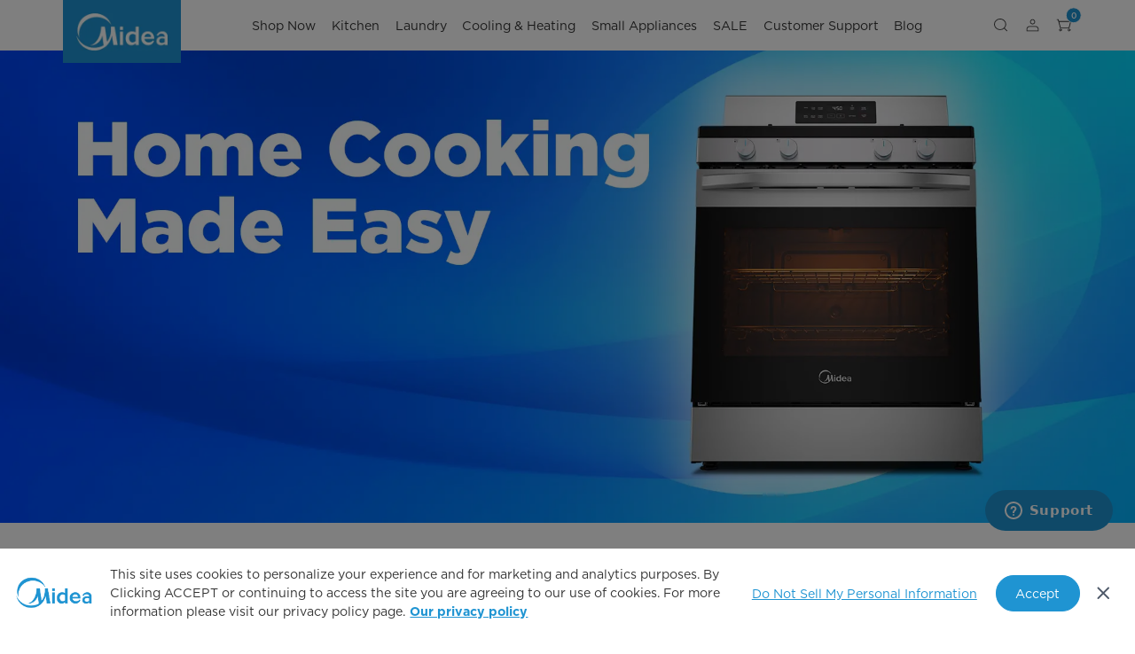

--- FILE ---
content_type: text/html;charset=utf-8
request_url: https://www.midea.com/us/ranges
body_size: 17440
content:

<!DOCTYPE HTML>
<html lang="en-US">
<head>
    
    
    <meta charset="UTF-8"/>
    <!-- og -->
        <meta property="og:site_name" content="Midea"/>
    
        <meta property="og:title" content="Ranges"/>
    
        <meta property="og:description" content="Shop Midea Ranges With Steam Cleaning And Air Fry Convection. Explore Product Details And Where To Buy."/>
    
        <meta property="og:image" content="https://www.midea.com/etc.clientlibs/midea-aem/clientlibs/clientlib-site/resources/img/common/midea-logo-share.png"/>
    
        <meta property="og:type" content="website"/>
    
        <meta property="og:url" content="https://www.midea.com/us/ranges"/>
    
        <meta property="twitter:title" content="Ranges"/>
    
        <meta property="twitter:description" content="Shop Midea Ranges With Steam Cleaning And Air Fry Convection. Explore Product Details And Where To Buy."/>
    
        <meta property="twitter:image" content="https://www.midea.com/etc.clientlibs/midea-aem/clientlibs/clientlib-site/resources/img/common/midea-logo-share.png"/>
    
        <meta property="twitter:card" content="summary"/>
    
    <!-- og end -->
    <meta name="viewport" content="width=device-width,initial-scale=1,maximum-scale=2,minimum-scale=1,user-scalable=yes"/>
    <meta http-equiv="X-UA-Compatible" content="ie=edge"/>



    
        <title>Shop Midea Ranges</title>
        <meta name="title" content='Shop Midea Ranges'/>
        <meta name="description" content='Shop Midea Ranges With Steam Cleaning And Air Fry Convection. Explore Product Details And Where To Buy.'/>
    
    

    <meta name="keywords"/>
    <meta name="template" content="page-category"/>
    <meta name="home.properties" content="{&#34;symbol&#34;:&#34;$&#34;,&#34;notifyMeToggle&#34;:&#34;1&#34;,&#34;customerRedirectUrl&#34;:&#34;/us&#34;,&#34;countryIsoCode&#34;:&#34;US&#34;,&#34;plpSortingSetting&#34;:&#34;&#34;,&#34;viewLessText&#34;:&#34;View Less&#34;,&#34;symbolFirst&#34;:&#34;false&#34;,&#34;addToCartButtonSoldOutNotice&#34;:&#34;Item out of Stock&#34;,&#34;storefrontAccessToken&#34;:&#34;bb4c0d644ab074f028d2371f5a0a0b45&#34;,&#34;archiveLabel&#34;:&#34;The product is no longer available&#34;,&#34;disclaimer&#34;:{&#34;title&#34;:&#34;Third Party Disclaimer&#34;,&#34;disclaimerText&#34;:&#34;This link will bring you to a third party website, owned and operated by an independent 3rd party over which Midea America Corp.  has no control (\&#34;3rd Party Website\&#34;). Any click you make to or from the 3rd Party Website will be at your own risk. Use of the 3rd Party Website and any information you provide to it, are governed by the terms of the 3rd Party Website, including those relating to confidentiality, data privacy, and security.  Midea America Corp. and its affiliates (collectively “Midea\&#34;) are not associated with or responsible for the goods and services offered by the owner or operator of the 3rd Party Website. Midea does not endorse or approve and makes no warranties, representations, or undertakings relating to accuracy, legality, or  content of the 3rd Party Website.  Midea disclaims liability for any loss, damage, or  other consequence resulting directly or indirectly from or relating to your access to the 3rd Party Website including any information that you may provide or any transaction conducted on or via the 3rd Party Website.      By clicking \&#34;Proceed\&#34;, you will be confirming that you have read and agreed to the terms herein.&#34;,&#34;confirmText&#34;:&#34;Proceed&#34;,&#34;cancelText&#34;:&#34;Stay Here&#34;},&#34;languageIsoCode&#34;:&#34;en&#34;,&#34;viewMoreText&#34;:&#34;View More&#34;,&#34;priceFormat&#34;:&#34;en&#34;,&#34;clientId&#34;:&#34;shp_ca9e770c-b60b-4165-9235-556869b77eff&#34;,&#34;pdpButtonDisplaySource&#34;:&#34;1&#34;,&#34;ecommercePlatform&#34;:&#34;shopify&#34;,&#34;plpButtonDisplaySource&#34;:&#34;1&#34;,&#34;shopifyDomain&#34;:&#34;mideaamerica.myshopify.com&#34;,&#34;storeId&#34;:&#34;71423099181&#34;,&#34;checkOutButtonSoldOutNotice&#34;:&#34;Item out of Stock&#34;,&#34;notifyMeEmailPlatform&#34;:&#34;1&#34;,&#34;plpContentSource&#34;:&#34;description&#34;,&#34;enableBazaarvoice&#34;:&#34;Y&#34;,&#34;addToCartSuccessfullyPrompt&#34;:&#34;Add to cart successfully&#34;,&#34;klaviyoPublicKey&#34;:&#34;SVCdDd&#34;,&#34;filterUnwind&#34;:&#34;&#34;}"/>

    
    <meta name="ps-key" content="8062-669540658a9c7983eda43aa5"/>
    <meta name="ps-country" content="US"/>
    <meta name="ps-language" content="en"/>
    
        
        <script src="//cdn.pricespider.com/1/lib/ps-widget.js" async></script>
        <script type="text/javascript" src="//cdn.pricespider.com/1/8062/ps-utid.js" async></script>
        <script type="text/javascript">
            window.dataLayer = window.dataLayer || [];
            function ga() {
                function pushGa() {
                    dataLayer.push(arguments);
                }
                console.log(arguments);
                try {
                    pushGa(arguments[1], arguments[2], arguments[3]);
                } catch (e) {
                    console.log(e);
                }
            }
        </script>
    


    <link rel="shortcut icon" href="//web-res.midea.com/etc.clientlibs/midea-aem/clientlibs/clientlib-site/resources/img/common/favicon.png" type="image/png"/>
    
    <link rel="canonical" href="https://www.midea.com/us/ranges"/>

    <link rel="preconnect" href="https://www.googletagmanager.com"/>
    <link rel="preconnect" href="https://www.google-analytics.com"/>
    <link rel="preconnect" href="https://web-res.midea.com"/>
    <link rel="preconnect" href="https://cdnjs.midea.com"/>
    
    
        <link rel="preload" href="https://cdnjs.midea.com/aem-fe/igws-fe/dist/assets/fonts/midea/Gotham-Bold.otf" as="font" type="font/otf" crossorigin="anonymous"/>
        <link rel="preload" href="https://cdnjs.midea.com/aem-fe/igws-fe/dist/assets/fonts/midea/Gotham-Book.otf" as="font" type="font/otf" crossorigin="anonymous"/>
        <link rel="preload" href="https://cdnjs.midea.com/aem-fe/midea/dist/static/fonts/Gotham-Light_Web.woff2" as="font" type="font/woff2" crossorigin="anonymous"/>
        <link rel="preload" href="https://cdnjs.midea.com/aem-fe/igws-fe/dist/assets/fonts/midea/Gotham-Medium.otf" as="font" type="font/otf" crossorigin="anonymous"/>
    

    

    

    



    
    <meta name="base.data" content='{"isPreview":false,"isEdit":false,"isAuthor":false,"isExperienceFragments":false,"isPublish":true,"v":"202601221105","ibosDataCenter":"US"}'/>



    
        <link rel="stylesheet" href="https://cdnjs.midea.com/aem-fe/igws-fe/dist/styles/vendor.min.css?t=202601221105"/>
    
        <link rel="stylesheet" href="https://cdnjs.midea.com/aem-fe/igws-fe/dist/styles/midea.css?t=202601221105"/>
    
        <link rel="stylesheet" href="https://cdnjs.midea.com/aem-fe/csr-components/dist/css/midea.css?t=202601221105"/>
    







    
    
    

    

    
    
    

    
    
    
        
        
    
    

    
    
    
    
        <script type="application/ld+json">
            {
                "@context": "https://schema.org",
                "@graph": [
                    {
                        "@type": "Organization",
                        "@id": "https://www.midea.com/#org",
                        "name": "Midea",
                        "legalName": "Midea Group",
                        "url": "https://www.midea.com/"
                    },
                    {
                        "@type": "WebSite",
                        "@id": "https://www.midea.com/#website",
                        "url": "https://www.midea.com/",
                        "name": "Midea",
                        "publisher": { "@id": "https://www.midea.com/#org" }
                    }
                ]
            }
        </script>
        <script type="application/ld+json">
            {
                "@context": "https://schema.org",
                "@type": "WebPage",
                "url": "https://www.midea.com/us/ranges",
                "publisher": { "@id": "https://www.midea.com/#org" }
            }
        </script>
    

    
        <script>
    window.dataLayer = window.dataLayer || [];
    function gtag(){dataLayer.push(arguments);}

    // Default ad_storage to 'denied'.
    gtag('consent', 'default', {
        ad_storage: "denied",
        analytics_storage: "denied",
        functionality_storage: "denied",
        personalization_storage: "denied",
        security_storage: "denied",
        ad_user_data: "denied",
        ad_personalization: "denied",
    });
</script>
        




    <style>
div.main{
    padding-top: 0;
}
</style>

    <style>
iframe#launcher{
    bottom: 120px!important;
}

@media screen and (max-width: 1440.9px) {
    iframe#launcher{
        bottom:  8.333vw!important;
    }
}

@media screen and (max-width: 767.9px) {
    iframe#launcher{
        bottom: 120px!important;
    }
}
</style>



    <!-- OneTrust Cookies Consent Notice start for www.midea.com/us -->
<script type="text/javascript" src="https://cdn-apac.onetrust.com/consent/3f30938e-f3bc-48f3-9cf1-91c46393b23b/OtAutoBlock.js"></script>
<script src="https://cdn-apac.onetrust.com/scripttemplates/otSDKStub.js" data-document-language="true" type="text/javascript" charset="UTF-8" data-domain-script="3f30938e-f3bc-48f3-9cf1-91c46393b23b" data-language="en"></script>
<script type="text/javascript">
function OptanonWrapper() { }
</script>
<!-- OneTrust Cookies Consent Notice end for www.midea.com/us -->

    <script type="text/javascript">

  window.zESettings = {

    webWidget: {

offset: { horizontal: '5px', vertical: '80px' },
mobile: { horizontal: '230px', vertical: '100px' }

    }

  };

</script>

    <!-- TikTok Pixel Code Start --> <script> !function (w, d, t) { w.TiktokAnalyticsObject=t;var ttq=w[t]=w[t]||[];ttq.methods=["page","track","identify","instances","debug","on","off","once","ready","alias","group","enableCookie","disableCookie","holdConsent","revokeConsent","grantConsent"],ttq.setAndDefer=function(t,e){t[e]=function(){t.push([e].concat(Array.prototype.slice.call(arguments,0)))}};for(var i=0;i<ttq.methods.length;i++)ttq.setAndDefer(ttq,ttq.methods[i]);ttq.instance=function(t){for( var e=ttq._i[t]||[],n=0;n<ttq.methods.length;n++)ttq.setAndDefer(e,ttq.methods[n]);return e},ttq.load=function(e,n){var r="https://analytics.tiktok.com/i18n/pixel/events.js",o=n&&n.partner;ttq._i=ttq._i||{},ttq._i[e]=[],ttq._i[e]._u=r,ttq._t=ttq._t||{},ttq._t[e]=+new Date,ttq._o=ttq._o||{},ttq._o[e]=n||{};n=document.createElement("script") ;n.type="text/javascript",n.async=!0,n.src=r+"?sdkid="+e+"&lib="+t;e=document.getElementsByTagName("script")[0];e.parentNode.insertBefore(n,e)}; ttq.load('D45M8IBC77U1PLJOAVS0'); ttq.page(); }(window, document, 'ttq'); </script> <!-- TikTok Pixel Code End -->

    <script type="text/javascript" async="" src="https://static.klaviyo.com/onsite/js/SVCdDd/klaviyo.js"></script>

    <script>

    console.log("VIEW PRODUCT LOADED");
    !function(){if(!window.klaviyo){window._klOnsite=window._klOnsite||[];try{window.klaviyo=new Proxy({},{get:function(n,i){return"push"===i?function(){var n;(n=window._klOnsite).push.apply(n,arguments)}:function(){for(var n=arguments.length,o=new Array(n),w=0;w<n;w++)o[w]=arguments[w];var t="function"==typeof o[o.length-1]?o.pop():void 0,e=new Promise((function(n){window._klOnsite.push([i].concat(o,[function(i){t&&t(i),n(i)}]))}));return e}}})}catch(n){window.klaviyo=window.klaviyo||[],window.klaviyo.push=function(){var n;(n=window._klOnsite).push.apply(n,arguments)}}}}();
    
    
        let klaviyo = window.klaviyo || [];

        function formatPrice(price){
            if(!price){
                return price;
            }

            let tempPrice = price;
            try{
                tempPrice =parseFloat(price)?.toFixed(2);
            }catch{
                
            }

            return tempPrice;
        }

        // identify user
        window?.addEventListener?.("sign_in", () =>{
            klaviyo?.identify?.({
                email: JSON.parse(localStorage.getItem("CSR_LOGIN_EMAIL")),
            });
        });

        window?.addEventListener?.("add_to_cart", (e) => {
            var detail = e.detail;
            if(!detail){
                return;
            }
    
            var item = {
                Name: detail.items[0].item_name,
                ProductID: detail.items[0].item_id,
                ImageURL: detail.items[0].image_url,
                Brand: "Midea",
                Price: formatPrice(detail.value),
                // ProductURL: window.location.href
            }
            console.log("*************************** parameters of add_to_cart event", item);
            klaviyo.track('Hydrogen Added To Cart', item)
        });
        window?.addEventListener?.("page_pdp_view", (e) => {
            var detail = e.detail;
            if(!detail){
                return;
            }
    
            var item = {
                Name: detail.items[0].item_name,
                ProductID: detail.items[0].item_id,
                Brand: "Midea",
                Price: formatPrice(detail.items[0].price),
                ImageURL:window.location.origin+detail.items[0].imageUrl,
                Metadata: {
                    Brand: "Midea",
                    Price: formatPrice(detail.items[0].price),
                },
                URL: window.location.href,
            }
    
            console.log("*************************** parameters of viewed_product event", item);
            klaviyo.track('Hydrogen Viewed Product', item);
            klaviyo.trackViewedItem(item);
        });
    
      
    </script>

    <script src="https://cdn.userway.org/widget.js" data-account="mbAKSsUEzJ"></script>

    <!-- Google Tag Manager -->
<script>(function(w,d,s,l,i){w[l]=w[l]||[];w[l].push({'gtm.start':
new Date().getTime(),event:'gtm.js'});var f=d.getElementsByTagName(s)[0],
j=d.createElement(s),dl=l!='dataLayer'?'&l='+l:'';j.async=true;j.src=
'https://www.googletagmanager.com/gtm.js?id='+i+dl;f.parentNode.insertBefore(j,f);
})(window,document,'script','dataLayer','GTM-5BFXH72S');</script>
<!-- End Google Tag Manager -->

    <meta name="google-site-verification" content="c3KkudoI0-kHer9qVGzs4lLqsiSjBpwl5UXTXRji6k4" />

     <script>  
       (function(w, d, n){  
           if (w.MAI) return;  
           w.MAI = w.MAI || {emit: function() {(w.MAI.q = w.MAI.q || []).push(arguments);}}  
           var e = d.createElement(n); e.async=1;  
           e.src = 'https://cdn.mgln.ai/pixel.min.js';  
           var s = d.getElementsByTagName(n)[0];  
           s.parentNode.insertBefore(e, s);  
       })(window, document, 'script');  
       MAI.emit('conf', '019b230b5ee57d4db4be52d020edbfc6');  
       MAI.emit('view');  
 </script>

    <!-- Start of mideaus Zendesk Widget script -->
<script id="ze-snippet" src="https://static.zdassets.com/ekr/snippet.js?key=862b53a6-2d3e-4d75-9a48-2bae6a188823"> </script>
<!-- End of mideaus Zendesk Widget script -->

    <script>
  (function(w,d,t,r,u)
  {
    var f,n,i;
    w[u]=w[u]||[],f=function()
    {
      var o={ti:"343162415", enableAutoSpaTracking: true};
      o.q=w[u],w[u]=new UET(o),w[u].push("pageLoad")
    },
    n=d.createElement(t),n.src=r,n.async=1,n.onload=n.onreadystatechange=function()
    {
      var s=this.readyState;
      s&&s!=="loaded"&&s!=="complete"||(f(),n.onload=n.onreadystatechange=null)
    },
    i=d.getElementsByTagName(t)[0],i.parentNode.insertBefore(n,i)
  })
  (window,document,"script","//bat.bing.com/bat.js","uetq");
</script>

    <!-- Start VWO Async SmartCode -->
<link rel="preconnect" href="https://dev.visualwebsiteoptimizer.com"/>
<script type='text/javascript' id='vwoCode'>
window._vwo_code || (function() {
var account_id=1008763,
version=2.1,
settings_tolerance=2000,
hide_element='body',
hide_element_style = 'opacity:0 !important;filter:alpha(opacity=0) !important;background:none !important;transition:none !important;',
/* DO NOT EDIT BELOW THIS LINE */
f=false,w=window,d=document,v=d.querySelector('#vwoCode'),cK='_vwo_'+account_id+'_settings',cc={};try{var c=JSON.parse(localStorage.getItem('_vwo_'+account_id+'_config'));cc=c&&typeof c==='object'?c:{}}catch(e){}var stT=cc.stT==='session'?w.sessionStorage:w.localStorage;code={nonce:v&&v.nonce,use_existing_jquery:function(){return typeof use_existing_jquery!=='undefined'?use_existing_jquery:undefined},library_tolerance:function(){return typeof library_tolerance!=='undefined'?library_tolerance:undefined},settings_tolerance:function(){return cc.sT||settings_tolerance},hide_element_style:function(){return'{'+(cc.hES||hide_element_style)+'}'},hide_element:function(){if(performance.getEntriesByName('first-contentful-paint')[0]){return''}return typeof cc.hE==='string'?cc.hE:hide_element},getVersion:function(){return version},finish:function(e){if(!f){f=true;var t=d.getElementById('_vis_opt_path_hides');if(t)t.parentNode.removeChild(t);if(e)(new Image).src='https://dev.visualwebsiteoptimizer.com/ee.gif?a='+account_id+e}},finished:function(){return f},addScript:function(e){var t=d.createElement('script');t.type='text/javascript';if(e.src){t.src=e.src}else{t.text=e.text}v&&t.setAttribute('nonce',v.nonce);d.getElementsByTagName('head')[0].appendChild(t)},load:function(e,t){var n=this.getSettings(),i=d.createElement('script'),r=this;t=t||{};if(n){i.textContent=n;d.getElementsByTagName('head')[0].appendChild(i);if(!w.VWO||VWO.caE){stT.removeItem(cK);r.load(e)}}else{var o=new XMLHttpRequest;o.open('GET',e,true);o.withCredentials=!t.dSC;o.responseType=t.responseType||'text';o.onload=function(){if(t.onloadCb){return t.onloadCb(o,e)}if(o.status===200||o.status===304){_vwo_code.addScript({text:o.responseText})}else{_vwo_code.finish('&e=loading_failure:'+e)}};o.onerror=function(){if(t.onerrorCb){return t.onerrorCb(e)}_vwo_code.finish('&e=loading_failure:'+e)};o.send()}},getSettings:function(){try{var e=stT.getItem(cK);if(!e){return}e=JSON.parse(e);if(Date.now()>e.e){stT.removeItem(cK);return}return e.s}catch(e){return}},init:function(){if(d.URL.indexOf('__vwo_disable__')>-1)return;var e=this.settings_tolerance();w._vwo_settings_timer=setTimeout(function(){_vwo_code.finish();stT.removeItem(cK)},e);var t;if(this.hide_element()!=='body'){t=d.createElement('style');var n=this.hide_element(),i=n?n+this.hide_element_style():'',r=d.getElementsByTagName('head')[0];t.setAttribute('id','_vis_opt_path_hides');v&&t.setAttribute('nonce',v.nonce);t.setAttribute('type','text/css');if(t.styleSheet)t.styleSheet.cssText=i;else t.appendChild(d.createTextNode(i));r.appendChild(t)}else{t=d.getElementsByTagName('head')[0];var i=d.createElement('div');i.style.cssText='z-index: 2147483647 !important;position: fixed !important;left: 0 !important;top: 0 !important;width: 100% !important;height: 100% !important;background: white !important;display: block !important;';i.setAttribute('id','_vis_opt_path_hides');i.classList.add('_vis_hide_layer');t.parentNode.insertBefore(i,t.nextSibling)}var o=window._vis_opt_url||d.URL,s='https://dev.visualwebsiteoptimizer.com/j.php?a='+account_id+'&u='+encodeURIComponent(o)+'&vn='+version;if(w.location.search.indexOf('_vwo_xhr')!==-1){this.addScript({src:s})}else{this.load(s+'&x=true')}}};w._vwo_code=code;code.init();})();
</script>
<!-- End VWO Async SmartCode -->

    <script src="//cdn.pricespider.com/1/lib/ps-widget.js" async></script>

    
    
</head>
<body class="page common-page basicpage page-v2 bg-white" id="page-3d1cf881a2" data-cmp-data-layer-enabled data-site="us" data-original-site="us" data-language="en" data-powerreview-apiKey="59cf8e5b-a50c-4f73-8f2d-ab0b9909b5ca" data-powerreview-locale="en_US" data-powerreview-merchantGroupId="79681" data-powerreview-merchantId="810884" data-bazaarvoice="Y" data-enableJudgeme="N" data-write-review-url="#">

<script type="text/javascript">
    window.__AEM_CONF__ = {
        components: {

        }
    }
</script>
<h1 class="visibilityHidden">Shop Midea Ranges</h1>

    




    <!-- Google Tag Manager (noscript) -->
<noscript><iframe src="https://www.googletagmanager.com/ns.html?id=GTM-5BFXH72S"
height="0" width="0" style="display:none;visibility:hidden"></iframe></noscript>
<!-- End Google Tag Manager (noscript) -->

    <script type="text/javascript">
var utag_data = {
      "country_code"      : "us",
      "language_code"     : "en",
      "link_action"       : "",
      "link_category"     : "",
      "link_name"         : "",
      "page_name"         : "ranges",
      "product_category"  : "ranges",
      "tealium_event"     : ""};
</script>
<!-- Loading script asynchronously -->
<script type="text/javascript">
    (function(a,b,c,d){
    a='https://tags.tiqcdn.com/utag/midea/midea-independent/prod/utag.js';
    b=document;c='script';d=b.createElement(c);d.src=a;d.type='text/java'+c;d.async=true;
    a=b.getElementsByTagName(c)[0];a.parentNode.insertBefore(d,a);
    })();
</script>

    <style>

.nav_account_icon svg {height: 7.7333333333vw; width: 7.7333333333vw;}

@media screen and (min-aspect-ratio: 1 / 1), screen and (min-width: 1201px) {.nav_account_icon svg {height: 2.0833333333vw; width: 2.0833333333vw}}

</style>



<script>
    window.adobeDataLayer = window.adobeDataLayer || [];
    adobeDataLayer.push({
        page: JSON.parse("{\x22page\u002D3d1cf881a2\x22:{\x22@type\x22:\x22midea\u002Daem\/components\/structure\/page\x22,\x22repo:modifyDate\x22:\x222025\u002D09\u002D25T20:44:29Z\x22,\x22dc:title\x22:\x22Ranges\x22,\x22dc:description\x22:\x22Shop Midea Ranges With Steam Cleaning And Air Fry Convection. Explore Product Details And Where To Buy.\x22,\x22xdm:template\x22:\x22\/conf\/midea\u002Dv2\u002Daem\/settings\/wcm\/templates\/page\u002Dcategory\x22,\x22xdm:language\x22:\x22en\u002DUS\x22,\x22xdm:tags\x22:[],\x22repo:path\x22:\x22\/content\/midea\u002Daem\/us\/ranges.html\x22}}"),
        event:'cmp:show',
        eventInfo: {
            path: 'page.page\u002D3d1cf881a2'
        }
    });
</script>


    




    



    
<div class="root container responsivegrid">

    
    <div id="container-b034a1ff9e" class="cmp-container">
        


<div class="aem-Grid aem-Grid--12 aem-Grid--default--12 ">
    
    <div class="container responsivegrid aem-GridColumn aem-GridColumn--default--12">

    
    
    
    <div id="container-1b82e15e43" class="cmp-container">
        
        
        
    </div>

</div>
<div class="experiencefragment aem-GridColumn aem-GridColumn--default--12">
<div id="experiencefragment-34c00ed846" class="cmp-experiencefragment cmp-experiencefragment--header">


    
    <div id="container-1730297f5e" class="cmp-container">
        


<div class="aem-Grid aem-Grid--12 aem-Grid--default--12 ">
    
    <div class="header aem-GridColumn aem-GridColumn--default--12">



<header class="mdws-header" id="mdws-header-2aea4f20-824b-4ccc-9ff4-7a60305a420e" unidx>
    <div class="mdws-header_inner-box">
        <div class="mdws-header_logo-box"></div>
        <a href="/us" target="_self" class="mdws-header_logo"><img src="//web-res.midea.com/content/dam/midea-aem/system/Midea-logo-2x.png/jcr:content/renditions/Midea-logo-2x.webp" alt="Midea US Official Website Logo" class="brand_icon"/></a>
        <div class="mdws-header_menu-wrap">
            <div class="mdws-header_seach-box">
                <div class="mdws-header_seach-mb">
                    <svg aria-label="Search" class="mdws-header_seachIcon" xmlns="http://www.w3.org/2000/svg" xmlns:xlink="http://www.w3.org/1999/xlink" fill="none" version="1.1" width="16" height="16" viewBox="0 0 16 16">
                        <defs>
                            <clipPath id="master_svg0_5394_033324">
                                <rect x="0" y="0" width="16" height="16" rx="0"/>
                            </clipPath>
                        </defs>
                        <g clip-path="url(#master_svg0_5394_033324)">
                            <g>
                                <g>
                                    <path d="M0.6669921875,6.99983390625Q0.6669921875,5.71177390625,1.1649731875,4.53441390625Q1.6457511875000002,3.39773390625,2.5219921875,2.52150390625Q3.3982221875,1.6452629062500002,4.5349021875,1.16448490625Q5.7122621875,0.66650390625,7.0003321875,0.66650390625Q8.288392187500001,0.66650390625,9.4657421875,1.16448490625Q10.6024321875,1.6452629062500002,11.4786921875,2.52150390625Q12.3548921875,3.39773390625,12.8356921875,4.53441390625Q13.3336921875,5.71177390625,13.3336921875,6.99984390625Q13.3336921875,8.287903906250001,12.8356921875,9.46525390625Q12.3548921875,10.60194390625,11.4786921875,11.47820390625Q10.6024221875,12.35440390625,9.4657421875,12.83520390625Q8.288392187500001,13.33320390625,7.0003221875,13.33320390625Q5.7122621875,13.33320390625,4.5349021875,12.83520390625Q3.3982221875,12.35440390625,2.5219921875,11.47820390625Q1.6457511875000002,10.60194390625,1.1649731875,9.46525390625Q0.6669921875,8.287903906250001,0.6669921875,6.99983390625ZM2.0003221875,6.99983390625Q2.0003221875,9.07089390625,3.4647921875,10.53536390625Q4.9292721875,11.99980390625,7.0003221875,11.99980390625Q9.0713821875,11.99980390625,10.5358521875,10.53536390625Q12.0002921875,9.07089390625,12.0002921875,6.99984390625Q12.0002921875,4.92878390625,10.5358521875,3.46430390625Q9.0713821875,1.99983390625,7.0003321875,1.99983390625Q4.9292721875,1.99983390625,3.4647921875,3.46430390625Q2.0003221875,4.92878390625,2.0003221875,6.99983390625Z" fill-rule="evenodd" fill="#ADADAD" fill-opacity="1"/>
                                </g>
                                <g>
                                    <path d="M13.4309265625,14.3737265625L13.4309265625,14.3737265625L10.6025685625,11.5453765625C10.4774644625,11.4202765625,10.4072265625,11.2507045625,10.4072265625,11.0738935625C10.4072265625,10.8970825625,10.4774644625,10.7275125625,10.6024885625,10.6024885625C10.7275125625,10.4774644625,10.8970825625,10.4072265625,11.0738935625,10.4072265625C11.2507045625,10.4072266022364,11.4202765625,10.4774645625,11.545296562499999,10.6024885625L14.3733865625,13.4305765625L14.3733865625,13.4305765625C14.498756562499999,13.5559465625,14.5689965625,13.725516562500001,14.5689965625,13.9023265625C14.5689965625,14.0791365625,14.498756562499999,14.2487065625,14.3737265625,14.3737265625C14.2487065625,14.498756562499999,14.0791365625,14.5689965625,13.9023265625,14.5689965625C13.725516562500001,14.5689965625,13.5559465625,14.498756562499999,13.4309265625,14.3737265625Z" fill-rule="evenodd" fill="#ADADAD" fill-opacity="1"/>
                                </g>
                            </g>
                        </g>
                    </svg>
                    <input id="seach" data-drop-target="/us/search" class="mdws-header_seach-input" placeholder="Search"/>
                    <div class="mdws-header_close"></div>
                </div>
                <div class="mdws-header_history-box mdws-header_history-recommend">
                    <div class="history-title-box">
                    <span class="history-title">
                    History
                    </span>
                        <ul>
                        </ul>
                        <div class="mdws-header_history-box-clear">
                            <i></i>
                            <span></span>
                        </div>
                    </div>
                    <!-- 产品推荐 -->
                    <div class="mdws-header_history-recommend-list mdws-header-hide">
                        <div class='csr-cmp' id='search-recommend-list-v1-2aea4f20-824b-4ccc-9ff4-7a60305a420e' data-cmp='search-recommend-list-v1' data-conf='{"urlPrefix":"/content/experience-fragments/midea-aem/us/site/header/master/jcr:content/root/header", "recommendedTitle" : "", "target" : "_blank"}'>
                            <div class="csr-cmp__content"></div>
                        </div>
                    </div>
                </div>
                <div class="mdws-header_close_pc"></div>
            </div>

            <div class="mdws-header_links-box-scroll">
                <div class="mdws-header_links-box-scroll-arrow-box mdws-header_links-box-scroll-arrow-left">
                    <div class="mdws-header_links-box-scroll-arrow"></div>
                    <div class="mdws-header_links-box-scroll-arrow-shadow"></div>
                </div>
                <div class="mdws-header_links-box-outer">
                    <ul class="mdws-header_links-box">
                        
                        <li>
                            <div class="link-title-arrow link-title-arrow-bestSeller">
                                <a class="mdws-header_links-box-item-link" href="/us/store" target="_self">Shop Now </a>
                                
                                <div class="link-arrow"></div>
                            </div>
                            <div class="menu-container best-seller-container">
                                <div class="menu-container_linkGroup-img-box">
                                    <div class="menu-container_linkGroup-img-box-inner">
                                        <div class="menu-container_group">
                                            <div class="menu-container_group_item">
                                                <a href="javascript:;" class="menu-container_group_item-title link-item" style="cursor: default;">Popular Categories </a>
                                                <ul>
                                                    
                                                        <li>
                                                            <a class="link-item" href="/us/store/best-sellers" target="_self">Best Sellers</a>
                                                        </li>
                                                    
                                                        <li>
                                                            <a class="link-item" href="/us/store/heaters" target="_self">Heaters</a>
                                                        </li>
                                                    
                                                        <li>
                                                            <a class="link-item" href="/us/store/cooling-and-heating" target="_self">Air Conditioning </a>
                                                        </li>
                                                    
                                                        <li>
                                                            <a class="link-item" href="/us/store/small-kitchen-appliances" target="_self">Small Appliances </a>
                                                        </li>
                                                    
                                                        <li>
                                                            <a class="link-item" href="/us/store/small-kitchen-appliances/air-fryers" target="_self">Air Fryers</a>
                                                        </li>
                                                    
                                                        <li>
                                                            <a class="link-item" href="/us/store/microwaves" target="_self">Microwaves </a>
                                                        </li>
                                                    
                                                        <li>
                                                            <a class="link-item" href="/us/store/Compact-Refrigerators" target="_self">Compact Refrigerators </a>
                                                        </li>
                                                    
                                                        <li>
                                                            <a class="link-item" href="/us/store/freezers" target="_self">Freezers </a>
                                                        </li>
                                                    
                                                        <li>
                                                            <a class="link-item" href="/us/store/dishwashers" target="_self">Dishwashers </a>
                                                        </li>
                                                    
                                                        <li>
                                                            <a class="link-item" href="/us/store/range-hoods" target="_self">Range Hoods </a>
                                                        </li>
                                                    
                                                        <li>
                                                            <a class="link-item" href="/us/store/cooling-and-heating/electric-fans-" target="_self">Electric Fans</a>
                                                        </li>
                                                    
                                                </ul>
                                            </div>
                                            <div class="menu-container_group_best-seller">
                                                <div class="menu-container_group_best-seller-title">
                                                    Customer Favorites
                                                </div>
                                                <div class="menu-container_group_best-seller-swiper-box">
                                                    <div class="menu-container_group_best-seller_prev swiper-button_prev"></div>
                                                    <div class="menu-container_group_best-seller_swiper swiper">
                                                        <div class="swiper-wrapper">
                                                            
                                                                <div class="swiper-slide">
                                                                    <a href="/us/store/heaters/23--dual-flex-heater">
                                                                        <div class="menu-container_group_best-seller-title-img">
                                                                            <div class="menu-container_group_best-seller-img-box">
                                                                                <picture>
                                                                                    <source media="(max-width:767px)" data-srcset="//web-res.midea.com/content/dam/midea-aem/us/heating-and-cooling/electric-fans/mshc23r6bb/ECOM25-106-MSHC23R6BB-Dual-Flex-Heater-Costco-Gallery-2.jpg/jcr:content/renditions/ECOM25-106-MSHC23R6BB-Dual-Flex-Heater-Costco-Gallery-2.webp"/>
                                                                                    <img src="[data-uri]" data-src="//web-res.midea.com/content/dam/midea-aem/us/heating-and-cooling/electric-fans/mshc23r6bb/ECOM25-106-MSHC23R6BB-Dual-Flex-Heater-Costco-Gallery-2.jpg/jcr:content/renditions/ECOM25-106-MSHC23R6BB-Dual-Flex-Heater-Costco-Gallery-2.webp" alt="ECOM25-106-MSHC23R6BB-Dual-Flex-Heater-Costco-Gallery-2" class="lazyload"/>
                                                                                </picture>
                                                                            </div>
                                                                            <div class="menu-container_group_best-seller-desc">
                                                                                Midea Dual-Flex Safe Space Heater
                                                                            </div>
                                                                        </div>

                                                                    </a>
                                                                </div>
                                                            
                                                                <div class="swiper-slide">
                                                                    <a href="/us/store/heaters/midea-radiant-quartz-space-heater">
                                                                        <div class="menu-container_group_best-seller-title-img">
                                                                            <div class="menu-container_group_best-seller-img-box">
                                                                                <picture>
                                                                                    <source media="(max-width:767px)" data-srcset="//web-res.midea.com/content/dam/midea-aem/us/heaters/midea-black-quartz-heater-msh20q3abb/black-quartz-heater-main-image.jpg/jcr:content/renditions/cq5dam.web.5000.5000.jpeg"/>
                                                                                    <img src="[data-uri]" data-src="//web-res.midea.com/content/dam/midea-aem/us/heaters/midea-black-quartz-heater-msh20q3abb/black-quartz-heater-main-image.jpg/jcr:content/renditions/cq5dam.web.5000.5000.jpeg" alt="black-quartz-heater-main-image" class="lazyload"/>
                                                                                </picture>
                                                                            </div>
                                                                            <div class="menu-container_group_best-seller-desc">
                                                                                Midea Radiant Quartz Space Heater
                                                                            </div>
                                                                        </div>

                                                                    </a>
                                                                </div>
                                                            
                                                                <div class="swiper-slide">
                                                                    <a href="/us/store/small-kitchen-appliances/toaster-ovens/flexify-french-door-air-fryer-oven">
                                                                        <div class="menu-container_group_best-seller-title-img">
                                                                            <div class="menu-container_group_best-seller-img-box">
                                                                                <picture>
                                                                                    <source media="(max-width:767px)" data-srcset="//web-res.midea.com/content/dam/midea-aem/us/menu-icons/subcategory/12-10-2024-toaster-oven-menu-120x120-subcategory.png/jcr:content/renditions/12-10-2024-toaster-oven-menu-120x120-subcategory.webp"/>
                                                                                    <img src="[data-uri]" data-src="//web-res.midea.com/content/dam/midea-aem/us/menu-icons/subcategory/12-10-2024-toaster-oven-menu-120x120-subcategory.png/jcr:content/renditions/12-10-2024-toaster-oven-menu-120x120-subcategory.webp" class="lazyload"/>
                                                                                </picture>
                                                                            </div>
                                                                            <div class="menu-container_group_best-seller-desc">
                                                                                Midea Flexify™ French Door Air Fryer Oven
                                                                            </div>
                                                                        </div>

                                                                    </a>
                                                                </div>
                                                            
                                                                <div class="swiper-slide">
                                                                    <a href="/us/store/small-kitchen-appliances/air-fryers/midea-11-qt--8-in-1-smart-dual-zone-air-fryer-oven">
                                                                        <div class="menu-container_group_best-seller-title-img">
                                                                            <div class="menu-container_group_best-seller-img-box">
                                                                                <picture>
                                                                                    <source media="(max-width:767px)" data-srcset="//web-res.midea.com/content/dam/midea-aem/us/menu-icons/subcategory/12-10-2024-air-fryer-menu-120x120-subcategory.png/jcr:content/renditions/12-10-2024-air-fryer-menu-120x120-subcategory.webp"/>
                                                                                    <img src="[data-uri]" data-src="//web-res.midea.com/content/dam/midea-aem/us/menu-icons/subcategory/12-10-2024-air-fryer-menu-120x120-subcategory.png/jcr:content/renditions/12-10-2024-air-fryer-menu-120x120-subcategory.webp" alt="12-10-2024-air-fryer-menu-120x120-subcategory" class="lazyload"/>
                                                                                </picture>
                                                                            </div>
                                                                            <div class="menu-container_group_best-seller-desc">
                                                                                Midea 11 qt. 8-in-1 Smart Air Fryer Oven
                                                                            </div>
                                                                        </div>

                                                                    </a>
                                                                </div>
                                                            
                                                                <div class="swiper-slide">
                                                                    <a href="/us/store/cooling-and-heating/dehumidifiers/midea-cube-20-pt-dehumidifier-for-basement--room--or-garage---co">
                                                                        <div class="menu-container_group_best-seller-title-img">
                                                                            <div class="menu-container_group_best-seller-img-box">
                                                                                <picture>
                                                                                    <source media="(max-width:767px)" data-srcset="//web-res.midea.com/content/dam/midea-aem/us/menu-icons/subcategory/12-10-2024-dehumidifier-menu-120x120-subcategory.png/jcr:content/renditions/12-10-2024-dehumidifier-menu-120x120-subcategory.webp"/>
                                                                                    <img src="[data-uri]" data-src="//web-res.midea.com/content/dam/midea-aem/us/menu-icons/subcategory/12-10-2024-dehumidifier-menu-120x120-subcategory.png/jcr:content/renditions/12-10-2024-dehumidifier-menu-120x120-subcategory.webp" alt="Cube Dehumidifier " class="lazyload"/>
                                                                                </picture>
                                                                            </div>
                                                                            <div class="menu-container_group_best-seller-desc">
                                                                                Midea 20 pt. Cube Dehumidifier 
                                                                            </div>
                                                                        </div>

                                                                    </a>
                                                                </div>
                                                            
                                                                <div class="swiper-slide">
                                                                    <a href="/us/store/cooling-and-heating/window-air-conditioners/Midea-8,000-BTU-DOE-U-Shaped-Smart-Window-Air-Conditioner">
                                                                        <div class="menu-container_group_best-seller-title-img">
                                                                            <div class="menu-container_group_best-seller-img-box">
                                                                                <picture>
                                                                                    <source media="(max-width:767px)" data-srcset="//web-res.midea.com/content/dam/midea-aem/us/air-conditioners/window-air-conditioners/maw10v1qwt/MAW10V1QWT-gallery1.jpg/jcr:content/renditions/MAW10V1QWT-gallery1.webp"/>
                                                                                    <img src="[data-uri]" data-src="//web-res.midea.com/content/dam/midea-aem/us/air-conditioners/window-air-conditioners/maw10v1qwt/MAW10V1QWT-gallery1.jpg/jcr:content/renditions/MAW10V1QWT-gallery1.webp" alt="MAW10V1QWT" class="lazyload"/>
                                                                                </picture>
                                                                            </div>
                                                                            <div class="menu-container_group_best-seller-desc">
                                                                                Midea 10,000 BTU DOE U-Shaped Smart Window Air Conditioner
                                                                            </div>
                                                                        </div>

                                                                    </a>
                                                                </div>
                                                            
                                                                <div class="swiper-slide">
                                                                    <a href="/us/store/microwaves/countertop/midea-0-7-cu--ft--countertop-microwave-oven">
                                                                        <div class="menu-container_group_best-seller-title-img">
                                                                            <div class="menu-container_group_best-seller-img-box">
                                                                                <picture>
                                                                                    <source media="(max-width:767px)" data-srcset="//web-res.midea.com/content/dam/midea-aem/us/microwaves/counter-top/mmc07s2bbb/MMC07S2BBB-MCOM-1040x1040-1.jpg/jcr:content/renditions/MMC07S2BBB-MCOM-1040x1040-1.webp"/>
                                                                                    <img src="[data-uri]" data-src="//web-res.midea.com/content/dam/midea-aem/us/microwaves/counter-top/mmc07s2bbb/MMC07S2BBB-MCOM-1040x1040-1.jpg/jcr:content/renditions/MMC07S2BBB-MCOM-1040x1040-1.webp" alt="MMC07S2BBB" class="lazyload"/>
                                                                                </picture>
                                                                            </div>
                                                                            <div class="menu-container_group_best-seller-desc">
                                                                                Midea 0.7 cu. ft. Countertop Microwave Oven 
                                                                            </div>
                                                                        </div>

                                                                    </a>
                                                                </div>
                                                            
                                                                <div class="swiper-slide">
                                                                    <a href="/us/store/microwaves/countertop/midea-0-9-cu--ft--countertop-microwave-oven">
                                                                        <div class="menu-container_group_best-seller-title-img">
                                                                            <div class="menu-container_group_best-seller-img-box">
                                                                                <picture>
                                                                                    <source media="(max-width:767px)" data-srcset="//web-res.midea.com/content/dam/midea-aem/us/microwaves/counter-top/mmc09s2bbb/MMC09S2BBB-MCOM-1040x1040-1.jpg/jcr:content/renditions/MMC09S2BBB-MCOM-1040x1040-1.webp"/>
                                                                                    <img src="[data-uri]" data-src="//web-res.midea.com/content/dam/midea-aem/us/microwaves/counter-top/mmc09s2bbb/MMC09S2BBB-MCOM-1040x1040-1.jpg/jcr:content/renditions/MMC09S2BBB-MCOM-1040x1040-1.webp" alt="MMC09S2BBB" class="lazyload"/>
                                                                                </picture>
                                                                            </div>
                                                                            <div class="menu-container_group_best-seller-desc">
                                                                                Midea 0.9 cu. ft. Countertop Microwave Oven
                                                                            </div>
                                                                        </div>

                                                                    </a>
                                                                </div>
                                                            
                                                                <div class="swiper-slide">
                                                                    <a href="/us/store/microwaves/countertop/midea-1-1-cu--ft--countertop-microwave-oven">
                                                                        <div class="menu-container_group_best-seller-title-img">
                                                                            <div class="menu-container_group_best-seller-img-box">
                                                                                <picture>
                                                                                    <source media="(max-width:767px)" data-srcset="//web-res.midea.com/content/dam/midea-aem/us/microwaves/counter-top/mmc11s2bbb/MMC11S2BBB-MCOM-1040x1040-1.jpg/jcr:content/renditions/MMC11S2BBB-MCOM-1040x1040-1.webp"/>
                                                                                    <img src="[data-uri]" data-src="//web-res.midea.com/content/dam/midea-aem/us/microwaves/counter-top/mmc11s2bbb/MMC11S2BBB-MCOM-1040x1040-1.jpg/jcr:content/renditions/MMC11S2BBB-MCOM-1040x1040-1.webp" alt="MMC11S2BBB" class="lazyload"/>
                                                                                </picture>
                                                                            </div>
                                                                            <div class="menu-container_group_best-seller-desc">
                                                                                Midea 1.1 cu. ft. Countertop Microwave Oven
                                                                            </div>
                                                                        </div>

                                                                    </a>
                                                                </div>
                                                            
                                                        </div>
                                                    </div>
                                                    <div class="menu-container_group_best-seller_next swiper-button_next"></div>
                                                </div>
                                            </div>
                                        </div>
                                    </div>
                                </div>
                            </div>
                        </li>
                    
                        <li>
                            <div class="link-title-arrow">
                                
                                
                                    <a class="mdws-header_links-box-item-link">Kitchen</a>
                                

                                
                                    <div class="link-arrow"></div>
                                
                            </div>
                            
                                <div class="menu-container">
                                    <div class="menu-container_linkGroup-img-box">
                                        
                                        <div class="menu-container_linkGroup-img-box-inner">
                                            <div class="menu-container_group">
                                                
                                                    <div class="menu-container_group_item">
                                                        
                                                            <a class="menu-container_group_item-title link-item" href="/us/refrigerators" target="_self">Refrigerators</a>
                                                        
                                                        
                                                        <ul>
                                                            <li>
                                                                <a class="link-item" href="/us/refrigerators/french-door" target="_self">French Door </a>
                                                            </li>
                                                        
                                                            <li>
                                                                <a class="link-item" href="/us/refrigerators/Top-Mount" target="_self">Top Freezer</a>
                                                            </li>
                                                        
                                                            <li>
                                                                <a class="link-item" href="/us/refrigerators/bottom-mount" target="_self">Bottom Freezer</a>
                                                            </li>
                                                        
                                                            <li>
                                                                <a class="link-item" href="/us/refrigerators/side-by-side" target="_self">Side-By-Side</a>
                                                            </li>
                                                        
                                                            <li>
                                                                <a class="link-item" href="/us/blog/refrigerator-buying-guide" target="_self">Refrigerator Buying Guide</a>
                                                            </li>
                                                        </ul>
                                                    </div>
                                                
                                                    <div class="menu-container_group_item">
                                                        
                                                            <a class="menu-container_group_item-title link-item" href="/us/ranges" target="_self">Ranges </a>
                                                        
                                                        
                                                        <ul>
                                                            <li>
                                                                <a class="link-item" href="/us/ranges/slide-in-ranges-gas" target="_self">Slide-In Ranges</a>
                                                            </li>
                                                        
                                                            <li>
                                                                <a class="link-item" href="/us/ranges/freestanding-ranges-electric" target="_self">Freestanding Ranges </a>
                                                            </li>
                                                        </ul>
                                                    </div>
                                                
                                                    <div class="menu-container_group_item">
                                                        
                                                            <a class="menu-container_group_item-title link-item" href="/us/microwaves" target="_self">Microwaves </a>
                                                        
                                                        
                                                        <ul>
                                                            <li>
                                                                <a class="link-item" href="/us/microwaves/over-the-range" target="_self">Over-the-Range</a>
                                                            </li>
                                                        
                                                            <li>
                                                                <a class="link-item" href="/us/microwaves/counter-top" target="_self">Countertop</a>
                                                            </li>
                                                        
                                                            <li>
                                                                <a class="link-item" href="/us/microwaves/drawer-microwaves" target="_self">Drawer</a>
                                                            </li>
                                                        </ul>
                                                    </div>
                                                
                                                    <div class="menu-container_group_item">
                                                        
                                                            <a class="menu-container_group_item-title link-item" href="/us/Freezers" target="_self">Freezers</a>
                                                        
                                                        
                                                        <ul>
                                                            <li>
                                                                <a class="link-item" href="/us/Freezers/chest-freezers" target="_self">Chest Freezers</a>
                                                            </li>
                                                        
                                                            <li>
                                                                <a class="link-item" href="/us/Freezers/upright-freezers" target="_self">Upright Freezers</a>
                                                            </li>
                                                        
                                                            <li>
                                                                <a class="link-item" href="/us/Freezers/convertible-freezers" target="_self">Convertible Freezers</a>
                                                            </li>
                                                        </ul>
                                                    </div>
                                                
                                                    <div class="menu-container_group_item">
                                                        
                                                            <a class="menu-container_group_item-title link-item" href="/us/compact-refrigerators" target="_self">Compact Refrigerators </a>
                                                        
                                                        
                                                        <ul>
                                                            <li>
                                                                <a class="link-item" href="/us/compact-refrigerators" target="_self">Compact Refrigerators </a>
                                                            </li>
                                                        </ul>
                                                    </div>
                                                
                                                    <div class="menu-container_group_item">
                                                        
                                                            <a class="menu-container_group_item-title link-item" href="/us/dishwashers" target="_self">Dishwashers</a>
                                                        
                                                        
                                                        <ul>
                                                            <li>
                                                                <a class="link-item" href="/us/dishwashers/built-in-dishwashers" target="_self">Built-In </a>
                                                            </li>
                                                        
                                                            <li>
                                                                <a class="link-item" href="/us/dishwashers/counter-top" target="_self">Countertop</a>
                                                            </li>
                                                        </ul>
                                                    </div>
                                                
                                                    <div class="menu-container_group_item">
                                                        
                                                            <a class="menu-container_group_item-title link-item" href="/us/Range-hoods" target="_self">Range Hoods </a>
                                                        
                                                        
                                                        <ul>
                                                            <li>
                                                                <a class="link-item" href="/us/Range-hoods/under-cabinet" target="_self">Under Cabinet </a>
                                                            </li>
                                                        
                                                            <li>
                                                                <a class="link-item" href="/us/Range-hoods/wall-mounted" target="_self">Wall-Mounted</a>
                                                            </li>
                                                        </ul>
                                                    </div>
                                                
                                            </div>
                                            <div class="img-list-box isHidden">
                                                
                                                    
                                                
                                                    
                                                
                                                    
                                                
                                                    
                                                
                                                    
                                                
                                                    
                                                
                                                    
                                                
                                            </div>
                                        </div>
                                    </div>
                                </div>
                            
                        </li>
                        
                    
                        <li>
                            <div class="link-title-arrow">
                                
                                
                                    <a class="mdws-header_links-box-item-link">Laundry </a>
                                

                                
                                    <div class="link-arrow"></div>
                                
                            </div>
                            
                                <div class="menu-container">
                                    <div class="menu-container_linkGroup-img-box">
                                        
                                        <div class="menu-container_linkGroup-img-box-inner">
                                            <div class="menu-container_group">
                                                
                                                    <div class="menu-container_group_item">
                                                        
                                                            <a class="menu-container_group_item-title link-item" href="/us/laundry" target="_self">Laundry</a>
                                                        
                                                        
                                                        <ul>
                                                            <li>
                                                                <a class="link-item" href="/us/laundry/washer" target="_self">Washers</a>
                                                            </li>
                                                        
                                                            <li>
                                                                <a class="link-item" href="/us/laundry/gas-dryers" target="_self">Dryers</a>
                                                            </li>
                                                        
                                                            <li>
                                                                <a class="link-item" href="/us/laundry/Washer-Dryer-Combo" target="_self">Washer and Dryer Combo</a>
                                                            </li>
                                                        </ul>
                                                    </div>
                                                
                                            </div>
                                            <div class="img-list-box isHidden">
                                                
                                                    
                                                
                                            </div>
                                        </div>
                                    </div>
                                </div>
                            
                        </li>
                        
                    
                        <li>
                            <div class="link-title-arrow">
                                
                                
                                    <a class="mdws-header_links-box-item-link">Cooling &amp; Heating</a>
                                

                                
                                    <div class="link-arrow"></div>
                                
                            </div>
                            
                                <div class="menu-container">
                                    <div class="menu-container_linkGroup-img-box">
                                        
                                        <div class="menu-container_linkGroup-img-box-inner">
                                            <div class="menu-container_group">
                                                
                                                    <div class="menu-container_group_item">
                                                        
                                                            <a class="menu-container_group_item-title link-item" href="/us/Heating_Cooling" target="_self">Cooling &amp; Heating </a>
                                                        
                                                        
                                                        <ul>
                                                            <li>
                                                                <a class="link-item" href="/us/Heating_Cooling/window-air-conditioners" target="_self">Window Air Conditioners</a>
                                                            </li>
                                                        
                                                            <li>
                                                                <a class="link-item" href="/us/Heating_Cooling/portable-air-conditioners" target="_self">Portable Air Conditioners</a>
                                                            </li>
                                                        
                                                            <li>
                                                                <a class="link-item" href="/us/Heating_Cooling/through-the-wall-air-conditioners" target="_self">In-Wall Air Conditioners </a>
                                                            </li>
                                                        
                                                            <li>
                                                                <a class="link-item" href="/us/Heating_Cooling/split-system" target="_self">Split Air Conditioners </a>
                                                            </li>
                                                        
                                                            <li>
                                                                <a class="link-item" href="/us/Heating_Cooling/Dehumidifiers" target="_self">Dehumidifiers</a>
                                                            </li>
                                                        
                                                            <li>
                                                                <a class="link-item" href="/us/Heating_Cooling/Electric_Fans" target="_self">Electric Fans</a>
                                                            </li>
                                                        
                                                            <li>
                                                                <a class="link-item" href="/us/Heating_Cooling/Humidifiers" target="_self">Humidifiers</a>
                                                            </li>
                                                        
                                                            <li>
                                                                <a class="link-item" href="/us/Heaters" target="_self">Heaters</a>
                                                            </li>
                                                        
                                                            <li>
                                                                <a class="link-item" href="/us/Heating_Cooling/ptac" target="_self">PTAC</a>
                                                            </li>
                                                        </ul>
                                                    </div>
                                                
                                                    <div class="menu-container_group_item">
                                                        
                                                            <a class="menu-container_group_item-title link-item" href="/us/water-heaters" target="_self">Water Heaters</a>
                                                        
                                                        
                                                        <ul>
                                                            <li>
                                                                <a class="link-item" href="/us/water-heaters/electric-tank-water-heater" target="_self">Electric Tank Water Heaters</a>
                                                            </li>
                                                        
                                                            <li>
                                                                <a class="link-item" href="/us/water-heaters/gas-tankless-water-heater" target="_self">Gas Tankless Water Heater</a>
                                                            </li>
                                                        
                                                            <li>
                                                                <a class="link-item" href="/us/water-heaters/electric-tankless-water-heaters" target="_self">Electric Tankless Water Heaters</a>
                                                            </li>
                                                        </ul>
                                                    </div>
                                                
                                            </div>
                                            <div class="img-list-box isHidden">
                                                
                                                    
                                                
                                                    
                                                
                                            </div>
                                        </div>
                                    </div>
                                </div>
                            
                        </li>
                        
                    
                        <li>
                            <div class="link-title-arrow">
                                
                                
                                    <a class="mdws-header_links-box-item-link">Small Appliances </a>
                                

                                
                                    <div class="link-arrow"></div>
                                
                            </div>
                            
                                <div class="menu-container">
                                    <div class="menu-container_linkGroup-img-box">
                                        
                                        <div class="menu-container_linkGroup-img-box-inner">
                                            <div class="menu-container_group">
                                                
                                                    <div class="menu-container_group_item">
                                                        
                                                            <a class="menu-container_group_item-title link-item" href="/us/small-kitchen-appliances" target="_self">Small Appliances</a>
                                                        
                                                        
                                                        <ul>
                                                            <li>
                                                                <a class="link-item" href="/us/small-kitchen-appliances/air-fryers" target="_self">Air Fryers</a>
                                                            </li>
                                                        
                                                            <li>
                                                                <a class="link-item" href="/us/store/microwaves" target="_self">Microwaves</a>
                                                            </li>
                                                        
                                                            <li>
                                                                <a class="link-item" href="/us/small-kitchen-appliances/toaster-ovens" target="_self">Toaster Ovens</a>
                                                            </li>
                                                        
                                                            <li>
                                                                <a class="link-item" href="/us/store/small-kitchen-appliances/stand-mixers" target="_self">Stand Mixers</a>
                                                            </li>
                                                        
                                                            <li>
                                                                <a class="link-item" href="/us/small-kitchen-appliances/pressure-cookers" target="_self">Pressure Cookers</a>
                                                            </li>
                                                        
                                                            <li>
                                                                <a class="link-item" href="/us/coffee-makers/espresso-machines" target="_self">Espresso Machines</a>
                                                            </li>
                                                        </ul>
                                                    </div>
                                                
                                            </div>
                                            <div class="img-list-box isHidden">
                                                
                                                    
                                                
                                            </div>
                                        </div>
                                    </div>
                                </div>
                            
                        </li>
                        
                    
                        <li>
                            <div class="link-title-arrow">
                                
                                    <a class="mdws-header_links-box-item-link" href="/us/store/sale" target="_self">SALE </a>
                                
                                

                                
                            </div>
                            
                        </li>
                        
                    
                        <li>
                            <div class="link-title-arrow">
                                
                                
                                    <a class="mdws-header_links-box-item-link">Customer Support</a>
                                

                                
                                    <div class="link-arrow"></div>
                                
                            </div>
                            
                                <div class="menu-container">
                                    <div class="menu-container_linkGroup-img-box">
                                        
                                        <div class="menu-container_linkGroup-img-box-inner">
                                            <div class="menu-container_group">
                                                
                                                    <div class="menu-container_group_item">
                                                        
                                                        
                                                            <a class="menu-container_group_item-title link-item">Support Menu</a>
                                                        
                                                        <ul>
                                                            <li>
                                                                <a class="link-item" href="/us/Support" target="_self">Customer Support </a>
                                                            </li>
                                                        
                                                            <li>
                                                                <a class="link-item" href="https://www.midea.com/us/account#registerform" target="_self">Product Registration</a>
                                                            </li>
                                                        
                                                            <li>
                                                                <a class="link-item" href="/us/Support/requestarepair" target="_self">Request a Repair</a>
                                                            </li>
                                                        
                                                            <li>
                                                                <a class="link-item" href="/us/Support/Servicelocator" target="_self">Service Locator </a>
                                                            </li>
                                                        
                                                            <li>
                                                                <a class="link-item" href="https://midea.encompass.com/" target="_self">Parts and Accessories </a>
                                                            </li>
                                                        
                                                            <li>
                                                                <a class="link-item" href="/us/support/faq" target="_self">Frequently Asked Questions</a>
                                                            </li>
                                                        
                                                            <li>
                                                                <a class="link-item" href="/us/blog/refrigerator-buying-guide" target="_self">Refrigerator Buying Guide</a>
                                                            </li>
                                                        
                                                            <li>
                                                                <a class="link-item" href="/us/blog" target="_self">Blog</a>
                                                            </li>
                                                        </ul>
                                                    </div>
                                                
                                            </div>
                                            <div class="img-list-box isHidden">
                                                
                                                    
                                                
                                            </div>
                                        </div>
                                    </div>
                                </div>
                            
                        </li>
                        
                    
                        <li>
                            <div class="link-title-arrow">
                                
                                    <a class="mdws-header_links-box-item-link" href="/us/blog" target="_self">Blog</a>
                                
                                

                                
                            </div>
                            
                        </li>
                        
                    </ul>
                </div>
                <div class="mdws-header_links-box-scroll-arrow-box mdws-header_links-box-scroll-arrow-right">
                    <div class="mdws-header_links-box-scroll-arrow-shadow"></div>
                    <div class="mdws-header_links-box-scroll-arrow"></div>
                </div>
            </div>

            <!-- 国家选择器 -->
            
            <!-- 移动端语言选择器 -->
            
            <div class="mdws-header_cover"></div>
        </div>
        
        <ul class="mdws-header_seach-language-etc">
            <li aria-label="Search" class="seach-language-icons-box_item seach"></li>
            <li class="seach-language-icons-box_item love"></li>
            <li aria-label="My Account" class="seach-language-icons-box_item user">
                <a data-account-url="/us/account#myaccount" data-login-url="/us/login">
                </a>
                <div class="user-box">
                    <div class="userName"><span class="userName_value"></span></div>
                    <ul>
                        <li>
                            <a href="/us/account#myaccount" target="_self">My Account</a>
                        </li>
                        <li>
                            <a href="/us/account#myorder" target="_self">My Order</a>
                        </li>
                        <li>
                            <a href="/us/account#myproduct" target="_self">My Products</a>
                        </li>
                        <li>
                            <a data-op-key="logout" target="_self">Log Out</a>
                        </li>
                    </ul>
                </div>
            </li>
            <li class="seach-language-icons-box_item card">
                <a href="/us/shopping-cart" target="_self">
                </a>
                <div class="car-numb">0</div>
            </li>
            <!-- PC端选择国家 -->
            
            <!-- PC端语言选择器 -->
            

            <li class="header-more">
            </li>
        </ul>
    </div>
    

</header>




<script type="text/javascript">
    if (!window.__AEM_CONF__) {
        window.__AEM_CONF__ = {
            components: {}
        }
    }

    window.__AEM_CONF__.components["mdws-header-2aea4f20-824b-4ccc-9ff4-7a60305a420e"] = {
        "myAccountPath": "\/us\/account",
        "loginPath": "\/us\/login",
        "homePagePath": "\/us",
        "wishListUrl": "",
        "favouriteIconAltText": "Favoritos",
        "wishListOpen": "false",
        }
</script>

<script type="text/javascript">
    window.COMMON_HEADER_CONFIG = Object.freeze({
        homePageUrl: "\/us",
        loginPageUrl: "\/us\/login",
        accountUrl: "\/us\/account#myaccount",
        orderUrlUrl: "\/us\/account#myorder",
        myProductUrl: "\/us\/account#myproduct",
        searchUrl:"\/us\/search",
        cartUrl:"\/us\/shopping\u002Dcart",
        productInfoUrl: "\/content\/midea\u002Daem\/us\/account\/jcr:content\/root\/container\/account.productinfo.json",
        b2bflag: "Business",

   });
</script></div>
<div class="notifyme aem-GridColumn aem-GridColumn--default--12">


<div class='csr-cmp' id='notify-me-v1-1d32a00d-56c2-477e-a9e0-c503187d5618' data-cmp='notify-me-v1' data-notifyme-btn-name="Notify Me">
    <div class="csr-cmp__content"></div>
</div>

<script type="text/javascript">
    window.__AEM_CONF__.components["notify-me-v1-1d32a00d-56c2-477e-a9e0-c503187d5618"] = {
        "notificationType": "stockNotification",
        "submitButtonLabel": "Notify Me",
        "title": "Notify me when available",
        "subTitle": "Be the first to know when this item is back in stock.",
        "emailAddressLabel": "Email Address",
        "agreementLabel": "<p>I agree to receive back\u002Din\u002Dstock notifications by email.<\/p>\r\n",
        "agreementLabel2": "",
        "requiredFieldsPrompt": "Please input your Email address",
        "incorrectEmailFormatPrompt": "Please input a valid email format",
        "subscribeSuccessfullyPrompt": "Thank you! Your email was received. We will let you know when this product is back in stock.",
        "subscribeFailedPrompt": "Submit failed, please re\u002Dsubmit (error)",
        "emailPlaceholderLabel": "Your Email",
    }
</script>


    
</div>

    
</div>

    </div>

    

</div>

    
</div>
<div class="container responsivegrid aem-GridColumn aem-GridColumn--default--12">

    
    <div id="container-e6c2189f4a" class="cmp-container">
        


<div class="aem-Grid aem-Grid--12 aem-Grid--default--12 ">
    
    <div class="gws-bannerV2_styles aem-GridColumn aem-GridColumn--default--12">
<div class="gws-bannerV2 ">
    
    
    <div class="gws-img">
        <picture>
            
            <source media="(max-width:767px)" lazyload="auto" srcset="[data-uri]" data-srcset="//web-res.midea.com/content/dam/midea-aem/us/ranges/Ranges-Image-MAIN-750x1120.jpg/jcr:content/renditions/Ranges-Image-MAIN-750x1120.webp"/>
            <img data-src="//web-res.midea.com/content/dam/midea-aem/us/ranges/Ranges-Image-MAIN-1920x800.jpg/jcr:content/renditions/Ranges-Image-MAIN-1920x800.webp" alt="Home Cooking Made Easy" lazyload="auto" src="[data-uri]" class="lazyload"/>
        </picture>
    </div>

    
    
    <div class="gws-bannerV2__content">
        <div class="gws-bannerV2__content__container ">
            <div class="gws-bannerV2__content__wrapper">
                
                
                
                    
                    
                
                
                
                

                

            </div>
        </div>
    </div>
    <div class="mask">
    </div>

</div>


    

</div>
<div class="fixedcontainer container responsivegrid aem-GridColumn aem-GridColumn--default--12">
<div class="mdws-fixedComponents">
    <div class="mdws-fixedComponents-container">
        




    
    
    <div class="cmp-categorynavigation">

    <div class="mdws-category-navigation">
        <div class="gws-sticky-menu-v1"></div>
        <div class="mdws-category-navigation__wrap swiper">
            <div class="swiper-wrapper">
                <a href="/us/ranges/slide-in-ranges-gas" target="_self" class="mdws-category-navigation__item swiper-slide">
                    <div class="mdws-category-navigation__image">
                        <img src="[data-uri]" class="lazyload" data-src="//web-res.midea.com/content/dam/midea-aem/us/menu-icons/category/12-10-2024-ranges-menu-120x120-category.png/jcr:content/renditions/12-10-2024-ranges-menu-120x120-category.webp" alt="12-10-2024-ranges-menu-120x120-category"/>
                    </div>
                    <div class="mdws-category-navigation__title">Slide-In Ranges</div>
                </a>
            
                <a href="/us/ranges/freestanding-ranges-electric" target="_self" class="mdws-category-navigation__item swiper-slide">
                    <div class="mdws-category-navigation__image">
                        <img src="[data-uri]" class="lazyload" data-src="//web-res.midea.com/content/dam/midea-aem/us/ranges/mgr30s2ast-ww-bb/FSR-GAS-SS01.jpg/jcr:content/renditions/FSR-GAS-SS01.webp" alt="FSR-GAS-SS01"/>
                    </div>
                    <div class="mdws-category-navigation__title">Freestanding Ranges</div>
                </a>
            </div>
        </div>
        <!-- 左右切换按钮 -->
        <div class="swiper-button swiper-button_prev"></div>
        <div class="swiper-button swiper-button_next"></div>
    </div>




    





</div>



    </div>
</div>

    
</div>
<div class="breadcrumb aem-GridColumn aem-GridColumn--default--12">



<script type="application/ld+json">
{
  "@context": "https://schema.org",
  "@type": "BreadcrumbList",
  "itemListElement": [
    {
      "@type": "ListItem",
      "position": 1,
      "name": "Midea us",
      "item": "https://www.midea.com/us"
    },
    {
      "@type": "ListItem",
      "position": 2,
      "name": "Ranges",
      "item": "https://www.midea.com/us/ranges"
    }
  ]
}
</script>

<div class="mdws-breadcrumb specialGap">
    <ul class="mdws-breadcrumb-list">
        
        
            <li>
                <a href="/us" title="Midea us">Midea us</a>
            </li>
            
        
    
        
        
            
            <li>
                <a href="/us/ranges" title="Ranges">Ranges</a>
            </li>
        
    </ul>
</div>


    
</div>
<div class="productlist aem-GridColumn aem-GridColumn--default--12">

<div class='csr-cmp' id='product-list-v3-67f76939-496e-45a6-8357-3b978e9d7323' data-cmp='product-list-v3'>
    <div class="csr-cmp__content"></div>
</div>
<script type="text/javascript">
    window.__AEM_CONF__.components["product-list-v3-67f76939-496e-45a6-8357-3b978e9d7323"] = {
        "version": "v-20250925204429",
        "urlPrefix": "\/content\/midea\u002Daem\/us\/ranges\/jcr:content\/root\/container\/productlist_copy_cop",
        "compareCategoryPath" : "us\/ranges",
        "filterText": "Filter",
        "resetText": "Reset",
        "searchTipText": "Enter Keywords",
        "noResultText": "No Relevant Product",
        "afterFilterText": "Filtered ",
        "allText": "All ",
        "showCompareButton": "true",
        "sort": "[{\x22sortTitle\x22:\x22Price \u002D High to Low\x22,\x22orderBy\x22:\x22desc\x22,\x22sortName\x22:\x22price\x22},{\x22sortTitle\x22:\x22Price \u002D Low to High\x22,\x22orderBy\x22:\x22asc\x22,\x22sortName\x22:\x22price\x22},{\x22sortTitle\x22:\x22Clear All Sorting\x22,\x22sortName\x22:\x22cleanAll\x22}]",
        "confirmText": "Confirm",
        "resetText": "Reset",
        "comparePath": "\/us\/Compare",
        "sortByText" : "Sort By",
        "compareButtonText": "Compare",
        "maxCompareText": "You can compare up to 4 products",
        "removeAllButtonText": "Remove All",
        "saveText": "Save ",
        "boxPlaceholderText": "Choose the products to compare",
        "productDescriptionDisplayed" : "3",
        "freeShippingText" : "Free Shipping",
        "hoverEffect" : "true",
        "filterUnwind" : "",
        "isB2B" : "0",
        "signInB2BLabel" : "This page is only accessible to business accounts. If you have one, please login first.",
        "signInB2BButton" : "Sign Into Business Account",
        "signInB2Btarget" : "",
        "deliveryCheckerText" : "",

    }
</script>

    
</div>
<div class="experiencefragment aem-GridColumn aem-GridColumn--default--12">
<div id="experiencefragment-c4a058085f" class="cmp-experiencefragment cmp-experiencefragment--support-list">


    
    <div id="container-99acba9eae" class="cmp-container">
        


<div class="aem-Grid aem-Grid--12 aem-Grid--default--12 ">
    
    <div class="cmp-supportlist unidx aem-GridColumn aem-GridColumn--default--12">

<div class="mdws-support-list-box mdws-support-col-3    ">
    <ul>
        <li>
            <span class="title">FAQ</span>
            <div class="img-text-box">
                <div class="img-box">
                    <img class="lazyload cursor-normal" src="//web-res.midea.com/content/dam/midea-aem/us/icons/support_icons/12-20-2024-faq-icon.png/jcr:content/renditions/12-20-2024-faq-icon.webp" alt="Midea US 12-20-2024-faq-icon"/>
                    <img class="lazyload cursor-active" alt="Midea US 12-20-2024-faq-icon"/>
                </div>
                <div class="text-box">
                    <span class="title">FAQ</span>
                    <div class="desc-btn-box">
                        <span class="desc">Find answers about product setup, use and care, and repair.
</span>
                            <a href="/us/Support" target="_self" class="mdws-btn mdws-btn--black">Find an Answer</a>
                            
                            
                    </div>
                </div>
            </div>
        </li>
    
        <li>
            <span class="title">Register a Product</span>
            <div class="img-text-box">
                <div class="img-box">
                    <img class="lazyload cursor-normal" src="//web-res.midea.com/content/dam/midea-aem/us/icons/support_icons/12-20-2024-register-icon.png/jcr:content/renditions/12-20-2024-register-icon.webp" alt="Midea US 12-20-2024-register-icon"/>
                    <img class="lazyload cursor-active" alt="Midea US 12-20-2024-register-icon"/>
                </div>
                <div class="text-box">
                    <span class="title">Register a Product</span>
                    <div class="desc-btn-box">
                        <span class="desc">Get the most out of your product by taking a minute to register.</span>
                            <a href="https://www.midea.com/us/account#registerform" target="_self" class="mdws-btn mdws-btn--black">Register Now</a>
                            
                            
                    </div>
                </div>
            </div>
        </li>
    
        <li>
            <span class="title">Customer Support</span>
            <div class="img-text-box">
                <div class="img-box">
                    <img class="lazyload cursor-normal" src="//web-res.midea.com/content/dam/midea-aem/us/icons/support_icons/12-20-2024-customer-support-icon.png/jcr:content/renditions/12-20-2024-customer-support-icon.webp" alt="Midea US 12-20-2024-customer-support-icon"/>
                    <img class="lazyload cursor-active" alt="Midea US 12-20-2024-customer-support-icon"/>
                </div>
                <div class="text-box">
                    <span class="title">Customer Support</span>
                    <div class="desc-btn-box">
                        <span class="desc">Do you have questions about your Midea product? Midea Customer Service is here to help!</span>
                            <a href="/us/Support" target="_self" class="mdws-btn mdws-btn--black">Find an Answer</a>
                            
                            
                    </div>
                </div>
            </div>
        </li>
    </ul>
</div>


    
</div>

    
</div>

    </div>

    

</div>

    
</div>
<div class="back-to-top__styles aem-GridColumn aem-GridColumn--default--12"><div class="gws-top-chat-v1">
    <ul class="gws-top-chat-v1_list">
        <li class="gws-top-chat-v1_list-item back-top">
            <i></i>
        </li>
        
        
    </ul>
</div>



</div>

    
</div>

    </div>

    
</div>
<div class="experiencefragment aem-GridColumn aem-GridColumn--default--12">
<div id="experiencefragment-d718f24c30" class="cmp-experiencefragment cmp-experiencefragment--footer">


    
    <div id="container-41a62cf2c6" class="cmp-container">
        


<div class="aem-Grid aem-Grid--12 aem-Grid--default--12 ">
    
    <div class="mdws-footer-box aem-GridColumn aem-GridColumn--default--12">

<footer class="mdws-footer" unidx>
    <div class="mdws-footer__main">
        <div class="mdws-footer__main-list">
            




    
    
    <div class="gws-links-v1__styles footer-list-item-box mdws-footer-links">
    

<div class="gws-links">
    <div class="gws-links__title">Products</div>
    <ul>
        
            <li>
                <a href="/us/refrigerators" rel="noopener noreferrer">Refrigerators</a>
            </li>
        
            <li>
                <a href="/us/dishwashers" rel="noopener noreferrer">Dishwashers</a>
            </li>
        
            <li>
                <a href="/us/ranges" rel="noopener noreferrer">Ranges</a>
            </li>
        
            <li>
                <a href="/us/Range-hoods" rel="noopener noreferrer">Range Hoods</a>
            </li>
        
            <li>
                <a href="/us/microwaves" rel="noopener noreferrer">Microwaves</a>
            </li>
        
            <li>
                <a href="/us/compact-refrigerators" rel="noopener noreferrer">Compact Refrigerators</a>
            </li>
        
            <li>
                <a href="/us/Freezers" rel="noopener noreferrer">Freezers</a>
            </li>
        
            <li>
                <a href="/us/laundry" rel="noopener noreferrer">Laundry</a>
            </li>
        
            <li>
                <a href="/us/Heating_Cooling" rel="noopener noreferrer">Cooling &amp; Heating</a>
            </li>
        
            <li>
                <a href="/us/water-heaters" rel="noopener noreferrer">Water Heaters</a>
            </li>
        
            <li>
                <a href="/us/small-kitchen-appliances" rel="noopener noreferrer">Small Appliances</a>
            </li>
        
    </ul>
</div>

</div>


    
    
    <div class="gws-links-v1__styles footer-list-item-box mdws-footer-links">
    

<div class="gws-links">
    <div class="gws-links__title">Store</div>
    <ul>
        
            <li>
                <a href="/us/store/Compact-Refrigerators" rel="noopener noreferrer">Refrigerators</a>
            </li>
        
            <li>
                <a href="/us/store/range-hoods" rel="noopener noreferrer">Range Hoods</a>
            </li>
        
            <li>
                <a href="/us/store/dishwashers" rel="noopener noreferrer">Dishwashers</a>
            </li>
        
            <li>
                <a href="/us/store/microwaves" rel="noopener noreferrer">Microwaves</a>
            </li>
        
            <li>
                <a href="/us/store/freezers" rel="noopener noreferrer">Freezers</a>
            </li>
        
            <li>
                <a href="/us/store/cooling-and-heating" rel="noopener noreferrer">Cooling &amp; Heating</a>
            </li>
        
            <li>
                <a href="/us/store/small-kitchen-appliances" rel="noopener noreferrer">Small Appliances</a>
            </li>
        
    </ul>
</div>

</div>


    
    
    <div class="gws-links-v1__styles footer-list-item-box mdws-footer-links">
    

<div class="gws-links">
    <div class="gws-links__title">Support</div>
    <ul>
        
            <li>
                <a href="/us/Support" rel="noopener noreferrer">Customer Support</a>
            </li>
        
            <li>
                <a href="https://www.midea.com/us/account#registerform" rel="noopener noreferrer">Product Registration</a>
            </li>
        
            <li>
                <a href="/us/Support/requestarepair" rel="noopener noreferrer">Request a Repair</a>
            </li>
        
            <li>
                <a href="/us/Support/Servicelocator" rel="noopener noreferrer">Service Locator</a>
            </li>
        
            <li>
                <a href="https://midea.encompass.com/" rel="noopener noreferrer">Parts &amp; Accessories</a>
            </li>
        
            <li>
                <a href="/us/support/faq" rel="noopener noreferrer">FAQ</a>
            </li>
        
            <li>
                <a href="javascript:;" rel="noopener noreferrer" style="cursor: default;">Accessibility</a>
            </li>
        
            <li>
                <a href="https://mideaurecall.expertinquiry.com" rel="noopener noreferrer">RECALL INFORMATION</a>
            </li>
        
    </ul>
</div>

</div>



        </div>
        <div class="mdws-footer__social-email">
            




    
    
    <div class="gws-links-v1__styles footer-list-item-box mdws-footer-links">
    

<div class="gws-links">
    <div class="gws-links__title">Explore</div>
    <ul>
        
            <li>
                <a href="/us/about-midea" rel="noopener noreferrer">About Midea</a>
            </li>
        
            <li>
                <a href="https://www.midea-group.com/" rel="noopener noreferrer">Investor Relations</a>
            </li>
        
            <li>
                <a href="/us/careers" rel="noopener noreferrer">Careers</a>
            </li>
        
    </ul>
</div>

</div>


    
    
    <div class="mdws--footer-social-media">
    

<div class="mdws-social-media-box">
    <div class="mdws-social-media__title">Connect with Us</div>
    <ul>
        <li>
            
            <a class="instagram" rel="nofollow" href="https://www.instagram.com/midea_us/" target="_blank">
                <picture>
                    <source media="(max-width:640px), (max-aspect-ratio:1/1) and (max-width: 1200px)" srcset="//web-res.midea.com/content/dam/midea-aem/system/social-icon/instagram-mobile.png/jcr:content/renditions/instagram-mobile.webp"/>
                    <img class="lazyload blur-up" src="[data-uri]" data-src="//web-res.midea.com/content/dam/midea-aem/system/social-icon/instagram.png/jcr:content/renditions/instagram.webp" alt="Instagram"/>
                </picture>
            </a>
            
            
            
            
            
            
            
            
            
            
            
        </li>
    
        <li>
            
            
            <a class="x" rel="nofollow" href="https://x.com/mideaamerica" target="_blank">
                <picture>
                    <source media="(max-width:640px), (max-aspect-ratio:1/1) and (max-width: 1200px)" srcset="//web-res.midea.com/content/dam/midea-aem/system/social-icon/twitter-mobile.png/jcr:content/renditions/twitter-mobile.webp"/>
                    <img class="lazyload blur-up" src="[data-uri]" data-src="//web-res.midea.com/content/dam/midea-aem/system/social-icon/twitter.png/jcr:content/renditions/twitter.webp" alt="X"/>
                </picture>
            </a>
            
            
            
            
            
            
            
            
            
            
        </li>
    
        <li>
            <a class="facebook" rel="nofollow" href="https://www.facebook.com/MideaAmerica/" target="_blank">
                <picture>
                    <source media="(max-width:640px), (max-aspect-ratio:1/1) and (max-width: 1200px)" srcset="//web-res.midea.com/content/dam/midea-aem/system/social-icon/facebook-mobile.png/jcr:content/renditions/facebook-mobile.webp"/>
                    <img class="lazyload blur-up" src="[data-uri]" data-src="//web-res.midea.com/content/dam/midea-aem/system/social-icon/facebook.png/jcr:content/renditions/facebook.webp" alt="Facebook"/>
                </picture>
            </a>
            
            
            
            
            
            
            
            
            
            
            
            
        </li>
    
        <li>
            
            
            
            
            
            <a class="youtube" rel="nofollow" href="https://www.youtube.com/mideaamerica" target="_blank">
                <picture>
                    <source media="(max-width:640px), (max-aspect-ratio:1/1) and (max-width: 1200px)" srcset="//web-res.midea.com/content/dam/midea-aem/system/social-icon/youtube-mobile.png/jcr:content/renditions/youtube-mobile.webp"/>
                    <img class="lazyload blur-up" src="[data-uri]" data-src="//web-res.midea.com/content/dam/midea-aem/system/social-icon/youtube.png/jcr:content/renditions/youtube.webp" alt="YouTube"/>
                </picture>
            </a>
            
            
            
            
            
            
            
        </li>
    </ul>
</div>



</div>


    
    
    <div class="gws-email-subscription-v1__styles">
    

<div class="gws-email-subscription-v1" data-action-type="1" data-need-check="1">
    <i class="gws-email-subscription-v1__cover"></i>
    <div class="gws-email-subscription-v1__container">
        <i class="gws-email-subscription-v1__close"></i>
        <div class="gws-email-subscription-v1__title">Sign Up to receive emails about our latest product innovations and announcements</div>
        
        <div class="gws-email-subscription-v1__form-mobile">
            <div class="gws-email-subscription-v1__form-mobile-operate">
                <input type="text" class="gws-email-subscription-v1__mobile-input" placeholder="Your Email"/>
                <button class="gws-email-subscription-v1__mobile-button">Subscribe</button>
            </div>
        </div>
        <div class="gws-email-subscription-v1__form">
            <i class="gws-email-subscription-v1__form-cover"></i>
            <div class="gws-email-subscription-v1__auto">
                <i class="gws-email-subscription-v1__auto-close"></i>
                <ul></ul>
            </div>
            <div class="gws-email-subscription-v1__form-operate">
                <input type="text" class="gws-email-subscription-v1__input" placeholder="Your Email"/>
                <button class="gws-email-subscription-v1__button">Subscribe</button>
            </div>
        </div>
        <ul class="gws-email-subscription-v1__tips">
            <li class="gws-email-subscription-v1__tips--desc"></li>
            <li class="gws-email-subscription-v1__tips--success">Success</li>
            <li class="gws-email-subscription-v1__tips--error">Failed</li>
            <li class="gws-email-subscription-v1__tips--require">Please input your Email address</li>
            <li class="gws-email-subscription-v1__tips--validate">Please enter a valid Email</li>
        </ul>
        <div class="gws-email-subscription-v1__agree-treaty">
            <input type="checkbox"/>
            <label for="myCheckbox">Agree to the 
                <a href="/us/terms-of-use" target="_self">Terms of use</a>
            </label>
        </div>
    </div>
</div>



</div>



        </div>
        <div class="mdws-footer__badges">
            





        </div>
    </div>
    <!-- 底部合规栏 -->
    <div class="mdws-footer__copyRight-otherInfo">
        <div class="mdws-footer__sub">
            <div class="mdws--footer-copyright-notice">
                <div class="mdws-copyright-box">
                    Copyright 2026 Copyright Midea. All rights reserved.
                </div>
            </div>
            <div class="mdws-footer-other-box">
                <div class="mdws--footer-legal-information">
                    
    

<div class="mdws-legal-information-box">
    
        <a target="_self" href="/us/privacy-policy">Privacy Policy</a>
    
        <a target="_self" href="/us/terms-of-use">Terms of Service</a>
    
    <a href="javascript:;" onclick="Optanon.ToggleInfoDisplay()" style="cursor: default;">Cookie Consent</a>
</div>




                </div>
                <div class="mdws-footer-country-box">
                    <div class="mdws-footer__country-slector">
                        <img src="//web-res.midea.com/content/dam/midea-aem/global/market/usa.png/jcr:content/renditions/cq5dam.compression.png" alt="United States"/>
                        <span>United States</span>
                        <i></i>
                    </div>
                    
                        


    
    <div id="container-7a322d1b4f" class="cmp-container">
        


<div class="aem-Grid aem-Grid--12 aem-Grid--default--12 ">
    
    <div class="languge aem-GridColumn aem-GridColumn--default--12">


<div class="nav_lang_wraper" data-group="[{&#34;area&#34;:&#34;Global&#34;,&#34;children&#34;:[{&#34;name&#34;:&#34;Global Midea&#34;,&#34;alt&#34;:&#34;Global Midea&#34;,&#34;logo&#34;:&#34;/content/dam/midea-aem/system/national-flag/pic-global.svg&#34;,&#34;url&#34;:&#34;https://www.midea.com/global/&#34;,&#34;target&#34;:&#34;_blank&#34;},{&#34;name&#34;:&#34;Midea Group&#34;,&#34;alt&#34;:&#34;Midea Group&#34;,&#34;logo&#34;:&#34;/content/dam/midea-aem/system/national-flag/site_MideaGroup.jpg&#34;,&#34;url&#34;:&#34;https://www.midea.com.cn/en&#34;,&#34;target&#34;:&#34;_self&#34;},{&#34;name&#34;:&#34;Hiconics&#34;,&#34;alt&#34;:&#34;Hiconics&#34;,&#34;logo&#34;:&#34;/content/dam/midea-aem/global/Hiconics.jpg&#34;,&#34;url&#34;:&#34;https://www.hiconics-global.com/&#34;,&#34;target&#34;:&#34;_self&#34;}]},{&#34;area&#34;:&#34;Americas&#34;,&#34;children&#34;:[{&#34;name&#34;:&#34;Argentina&#34;,&#34;alt&#34;:&#34;Argentina&#34;,&#34;logo&#34;:&#34;/content/dam/midea-aem/system/national-flag/site_ar.png&#34;,&#34;language&#34;:&#34;Español&#34;,&#34;url&#34;:&#34;https://www.midea.com/ar&#34;,&#34;target&#34;:&#34;_blank&#34;},{&#34;name&#34;:&#34;Brazil&#34;,&#34;alt&#34;:&#34;Brazil&#34;,&#34;logo&#34;:&#34;/content/dam/midea-aem/system/national-flag/site_br.png&#34;,&#34;language&#34;:&#34;Português&#34;,&#34;url&#34;:&#34;https://www.midea.com.br/&#34;,&#34;target&#34;:&#34;_blank&#34;},{&#34;name&#34;:&#34;Canada&#34;,&#34;alt&#34;:&#34;Canada&#34;,&#34;logo&#34;:&#34;/content/dam/midea-aem/system/national-flag/site_ca.png&#34;,&#34;language&#34;:&#34;English&#34;,&#34;url&#34;:&#34;https://www.midea.com/ca/&#34;,&#34;target&#34;:&#34;_blank&#34;},{&#34;name&#34;:&#34;Canada&#34;,&#34;alt&#34;:&#34;Canada&#34;,&#34;logo&#34;:&#34;/content/dam/midea-aem/system/national-flag/site_ca.png&#34;,&#34;language&#34;:&#34;Français&#34;,&#34;url&#34;:&#34;https://www.midea.com/ca-fr&#34;,&#34;target&#34;:&#34;_blank&#34;},{&#34;name&#34;:&#34;Central America&#34;,&#34;alt&#34;:&#34;Central America&#34;,&#34;logo&#34;:&#34;/content/dam/midea-aem/system/national-flag/site-mpa.png&#34;,&#34;language&#34;:&#34;Español&#34;,&#34;url&#34;:&#34;https://www.midea.com/centroamerica&#34;,&#34;target&#34;:&#34;_self&#34;},{&#34;name&#34;:&#34;Chile&#34;,&#34;alt&#34;:&#34;Chile&#34;,&#34;logo&#34;:&#34;/content/dam/midea-aem/system/national-flag/site_cl.png&#34;,&#34;language&#34;:&#34;Español&#34;,&#34;url&#34;:&#34;https://www.midea.com/cl/&#34;,&#34;target&#34;:&#34;_blank&#34;},{&#34;name&#34;:&#34;Colombia&#34;,&#34;alt&#34;:&#34;Colombia&#34;,&#34;logo&#34;:&#34;/content/dam/midea-aem/system/national-flag/site_colombia.png&#34;,&#34;language&#34;:&#34;Español&#34;,&#34;url&#34;:&#34;https://www.midea.com/co&#34;,&#34;target&#34;:&#34;_self&#34;},{&#34;name&#34;:&#34;Mexico&#34;,&#34;alt&#34;:&#34;Mexico&#34;,&#34;logo&#34;:&#34;/content/dam/midea-aem/system/national-flag/site_mx.png&#34;,&#34;language&#34;:&#34;Español&#34;,&#34;url&#34;:&#34;https://www.midea.com/mx/&#34;,&#34;target&#34;:&#34;_blank&#34;},{&#34;name&#34;:&#34;Peru&#34;,&#34;alt&#34;:&#34;Peru&#34;,&#34;logo&#34;:&#34;/content/dam/midea-aem/system/national-flag/pe.png&#34;,&#34;language&#34;:&#34;Español&#34;,&#34;url&#34;:&#34;https://www.midea.com/pe&#34;,&#34;target&#34;:&#34;_self&#34;},{&#34;name&#34;:&#34;USA&#34;,&#34;alt&#34;:&#34;USA&#34;,&#34;logo&#34;:&#34;/content/dam/midea-aem/system/national-flag/site_usa.png&#34;,&#34;language&#34;:&#34;English&#34;,&#34;url&#34;:&#34;https://www.midea.com/us/&#34;,&#34;target&#34;:&#34;_self&#34;}]},{&#34;area&#34;:&#34;Africa&#34;,&#34;children&#34;:[{&#34;name&#34;:&#34;Africa&#34;,&#34;alt&#34;:&#34;Africa&#34;,&#34;logo&#34;:&#34;/content/dam/midea-aem/system/national-flag/Africa.svg&#34;,&#34;language&#34;:&#34;English&#34;,&#34;url&#34;:&#34;https://www.midea.com/africa&#34;,&#34;target&#34;:&#34;_blank&#34;},{&#34;name&#34;:&#34;Egypt&#34;,&#34;alt&#34;:&#34;Egypt&#34;,&#34;logo&#34;:&#34;/content/dam/midea-aem/system/national-flag/site_eg.png&#34;,&#34;language&#34;:&#34;مصر.&#34;,&#34;url&#34;:&#34;/eg-ar&#34;,&#34;target&#34;:&#34;_self&#34;},{&#34;name&#34;:&#34;Egypt&#34;,&#34;alt&#34;:&#34;Egypt&#34;,&#34;logo&#34;:&#34;/content/dam/midea-aem/system/national-flag/site_eg.png&#34;,&#34;language&#34;:&#34;English&#34;,&#34;url&#34;:&#34;https://www.midea.com/eg/&#34;,&#34;target&#34;:&#34;_self&#34;},{&#34;name&#34;:&#34;Libya ar&#34;,&#34;alt&#34;:&#34;Libya&#34;,&#34;logo&#34;:&#34;/content/dam/midea-aem/system/national-flag/site-Ly.png&#34;,&#34;language&#34;:&#34;ليبيا&#34;,&#34;url&#34;:&#34;/ly&#34;,&#34;target&#34;:&#34;_blank&#34;},{&#34;name&#34;:&#34;Libya en&#34;,&#34;alt&#34;:&#34;Libya&#34;,&#34;logo&#34;:&#34;/content/dam/midea-aem/system/national-flag/site-Ly.png&#34;,&#34;language&#34;:&#34;English&#34;,&#34;url&#34;:&#34;/ly-en&#34;,&#34;target&#34;:&#34;_blank&#34;},{&#34;name&#34;:&#34;Nigeria&#34;,&#34;alt&#34;:&#34;Nigeria&#34;,&#34;logo&#34;:&#34;/content/dam/midea-aem/system/national-flag/ng-flag.jpg&#34;,&#34;language&#34;:&#34;English&#34;,&#34;url&#34;:&#34;/ng&#34;,&#34;target&#34;:&#34;_self&#34;},{&#34;name&#34;:&#34;South Africa&#34;,&#34;alt&#34;:&#34;South Africa&#34;,&#34;logo&#34;:&#34;/content/dam/midea-aem/system/national-flag/south-africa.png&#34;,&#34;language&#34;:&#34;English&#34;,&#34;url&#34;:&#34;/za&#34;,&#34;target&#34;:&#34;_self&#34;}]},{&#34;area&#34;:&#34;Asia Pacific&#34;,&#34;children&#34;:[{&#34;name&#34;:&#34;Australia&#34;,&#34;alt&#34;:&#34;Australia&#34;,&#34;logo&#34;:&#34;/content/dam/midea-aem/system/national-flag/au.png&#34;,&#34;language&#34;:&#34;English&#34;,&#34;url&#34;:&#34;https://www.midea.com/au&#34;,&#34;target&#34;:&#34;_self&#34;},{&#34;name&#34;:&#34;Cambodia&#34;,&#34;alt&#34;:&#34;Cambodia&#34;,&#34;logo&#34;:&#34;/content/dam/midea-aem/system/national-flag/site-kh.png&#34;,&#34;language&#34;:&#34;ខ្មែរ&#34;,&#34;url&#34;:&#34;https://www.midea.com/kh&#34;,&#34;target&#34;:&#34;_self&#34;},{&#34;name&#34;:&#34;China&#34;,&#34;alt&#34;:&#34;China&#34;,&#34;logo&#34;:&#34;/content/dam/midea-aem/system/national-flag/site_cn.png&#34;,&#34;language&#34;:&#34;中文&#34;,&#34;url&#34;:&#34;https://www.midea.com/cn/&#34;,&#34;target&#34;:&#34;_blank&#34;},{&#34;name&#34;:&#34;India&#34;,&#34;alt&#34;:&#34;India&#34;,&#34;logo&#34;:&#34;/content/dam/midea-aem/system/national-flag/site_in.png&#34;,&#34;language&#34;:&#34;English&#34;,&#34;url&#34;:&#34;https://www.midea.com/in/&#34;,&#34;target&#34;:&#34;_blank&#34;},{&#34;name&#34;:&#34;Indonesia&#34;,&#34;alt&#34;:&#34;Indonesia&#34;,&#34;logo&#34;:&#34;/content/dam/midea-aem/system/national-flag/site_id.png&#34;,&#34;language&#34;:&#34;Bahasa Indonesia&#34;,&#34;url&#34;:&#34;https://www.midea.com/id/&#34;,&#34;target&#34;:&#34;_blank&#34;},{&#34;name&#34;:&#34;Indonesia&#34;,&#34;alt&#34;:&#34;Indonesia&#34;,&#34;logo&#34;:&#34;/content/dam/midea-aem/system/national-flag/site_id.png&#34;,&#34;language&#34;:&#34;English&#34;,&#34;url&#34;:&#34;https://www.midea.com/id-en&#34;,&#34;target&#34;:&#34;_self&#34;},{&#34;name&#34;:&#34;Kazakhstan&#34;,&#34;alt&#34;:&#34;Kazakhstan&#34;,&#34;logo&#34;:&#34;/content/dam/midea-aem/system/national-flag/site-kz.png&#34;,&#34;language&#34;:&#34;Қазақстан&#34;,&#34;url&#34;:&#34;https://www.midea.com/kz&#34;,&#34;target&#34;:&#34;_self&#34;},{&#34;name&#34;:&#34;Kazakhstan&#34;,&#34;alt&#34;:&#34;Kazakhstan&#34;,&#34;logo&#34;:&#34;/content/dam/midea-aem/system/national-flag/site-kz.png&#34;,&#34;language&#34;:&#34;Русский&#34;,&#34;url&#34;:&#34;https://www.midea.com/kz-ru&#34;,&#34;target&#34;:&#34;_self&#34;},{&#34;name&#34;:&#34;Korea &#34;,&#34;alt&#34;:&#34;Korea &#34;,&#34;logo&#34;:&#34;/content/dam/midea-aem/system/national-flag/site_kr.jpg&#34;,&#34;language&#34;:&#34;한국어&#34;,&#34;url&#34;:&#34;https://www.midea.com/kr&#34;,&#34;target&#34;:&#34;_self&#34;},{&#34;name&#34;:&#34;Malaysia&#34;,&#34;alt&#34;:&#34;Malaysia&#34;,&#34;logo&#34;:&#34;/content/dam/midea-aem/system/national-flag/site_my.png&#34;,&#34;language&#34;:&#34;English&#34;,&#34;url&#34;:&#34;https://www.midea.com/my/&#34;,&#34;target&#34;:&#34;_blank&#34;},{&#34;name&#34;:&#34;New Zealand&#34;,&#34;alt&#34;:&#34;New Zealand&#34;,&#34;logo&#34;:&#34;/content/dam/midea-aem/system/national-flag/nz-flag.png&#34;,&#34;language&#34;:&#34;English&#34;,&#34;url&#34;:&#34;https://www.midea.com/nz&#34;,&#34;target&#34;:&#34;_self&#34;},{&#34;name&#34;:&#34;Philippines&#34;,&#34;alt&#34;:&#34;Philippines&#34;,&#34;logo&#34;:&#34;/content/dam/midea-aem/system/national-flag/site_ph.png&#34;,&#34;language&#34;:&#34;English&#34;,&#34;url&#34;:&#34;https://www.midea.com/ph/&#34;,&#34;target&#34;:&#34;_blank&#34;},{&#34;name&#34;:&#34;Singapore&#34;,&#34;alt&#34;:&#34;Singapore&#34;,&#34;logo&#34;:&#34;/content/dam/midea-aem/system/national-flag/site_sg.png&#34;,&#34;language&#34;:&#34;English&#34;,&#34;url&#34;:&#34;https://www.midea.com/sg/&#34;,&#34;target&#34;:&#34;_blank&#34;},{&#34;name&#34;:&#34;Thailand&#34;,&#34;alt&#34;:&#34;Thailand&#34;,&#34;logo&#34;:&#34;/content/dam/midea-aem/system/national-flag/thailand-2.png&#34;,&#34;language&#34;:&#34;ภาษา ไทย&#34;,&#34;url&#34;:&#34;https://www.midea.com/th/&#34;,&#34;target&#34;:&#34;_blank&#34;},{&#34;name&#34;:&#34;Thailand&#34;,&#34;alt&#34;:&#34;Thailand&#34;,&#34;logo&#34;:&#34;/content/dam/midea-aem/system/national-flag/thailand-2.png&#34;,&#34;language&#34;:&#34;English&#34;,&#34;url&#34;:&#34;https://www.midea.com/th-en&#34;,&#34;target&#34;:&#34;_self&#34;},{&#34;name&#34;:&#34;Vietnam&#34;,&#34;alt&#34;:&#34;Vietnam&#34;,&#34;logo&#34;:&#34;/content/dam/midea-aem/system/national-flag/site_vn.png&#34;,&#34;language&#34;:&#34;Tiếng Việt&#34;,&#34;url&#34;:&#34;https://www.midea.com/vn/&#34;,&#34;target&#34;:&#34;_blank&#34;},{&#34;name&#34;:&#34;Vietnam&#34;,&#34;alt&#34;:&#34;Vietnam&#34;,&#34;logo&#34;:&#34;/content/dam/midea-aem/system/national-flag/site_vn.png&#34;,&#34;language&#34;:&#34;English&#34;,&#34;url&#34;:&#34;https://www.midea.com/vn-en&#34;,&#34;target&#34;:&#34;_self&#34;}]},{&#34;area&#34;:&#34;Europe&#34;,&#34;children&#34;:[{&#34;name&#34;:&#34;Bulgaria&#34;,&#34;alt&#34;:&#34;Bulgaria&#34;,&#34;logo&#34;:&#34;/content/dam/midea-aem/system/national-flag/site-bg.png&#34;,&#34;language&#34;:&#34;български&#34;,&#34;url&#34;:&#34;https://www.midea.com/bg&#34;,&#34;target&#34;:&#34;_self&#34;},{&#34;name&#34;:&#34;Czech &#34;,&#34;alt&#34;:&#34;Czech Republic&#34;,&#34;logo&#34;:&#34;/content/dam/midea-aem/system/national-flag/site-Czech.png&#34;,&#34;language&#34;:&#34;Česká&#34;,&#34;url&#34;:&#34;https://www.midea.com/cz&#34;,&#34;target&#34;:&#34;_self&#34;},{&#34;name&#34;:&#34;France&#34;,&#34;alt&#34;:&#34;France&#34;,&#34;logo&#34;:&#34;/content/dam/midea-aem/system/national-flag/site_fr.jpg&#34;,&#34;language&#34;:&#34;Français&#34;,&#34;url&#34;:&#34;/fr&#34;,&#34;target&#34;:&#34;_self&#34;},{&#34;name&#34;:&#34;Germany&#34;,&#34;alt&#34;:&#34;Germany&#34;,&#34;logo&#34;:&#34;/content/dam/midea-aem/system/national-flag/site_de.png&#34;,&#34;language&#34;:&#34;Deutsch&#34;,&#34;url&#34;:&#34;https://www.midea.com/de/&#34;,&#34;target&#34;:&#34;_blank&#34;},{&#34;name&#34;:&#34;Greece&#34;,&#34;alt&#34;:&#34;Greece&#34;,&#34;logo&#34;:&#34;/content/dam/midea-aem/system/national-flag/Flag-of-Greece-16-9-1-.png&#34;,&#34;language&#34;:&#34;Ελλάδα&#34;,&#34;url&#34;:&#34;https://www.midea.com/gr&#34;,&#34;target&#34;:&#34;_self&#34;},{&#34;name&#34;:&#34;Italy&#34;,&#34;alt&#34;:&#34;Italy&#34;,&#34;logo&#34;:&#34;/content/dam/midea-aem/system/national-flag/site_it.png&#34;,&#34;language&#34;:&#34;Italiano&#34;,&#34;url&#34;:&#34;https://www.midea.com/it/&#34;,&#34;target&#34;:&#34;_blank&#34;},{&#34;name&#34;:&#34;Poland&#34;,&#34;alt&#34;:&#34;Poland&#34;,&#34;logo&#34;:&#34;/content/dam/midea-aem/system/national-flag/site_pl.jpg&#34;,&#34;language&#34;:&#34;Polski&#34;,&#34;url&#34;:&#34;https://www.midea.com/pl&#34;,&#34;target&#34;:&#34;_self&#34;},{&#34;name&#34;:&#34;Romania&#34;,&#34;alt&#34;:&#34;Romania&#34;,&#34;logo&#34;:&#34;/content/dam/midea-aem/system/national-flag/site-ro.png&#34;,&#34;language&#34;:&#34;română&#34;,&#34;url&#34;:&#34;https://www.midea.com/ro&#34;,&#34;target&#34;:&#34;_self&#34;},{&#34;name&#34;:&#34;Russia&#34;,&#34;alt&#34;:&#34;Russia&#34;,&#34;logo&#34;:&#34;/content/dam/midea-aem/system/national-flag/site_ru.png&#34;,&#34;language&#34;:&#34;Русский&#34;,&#34;url&#34;:&#34;https://www.midea.com/ru/&#34;,&#34;target&#34;:&#34;_blank&#34;},{&#34;name&#34;:&#34;Spain&#34;,&#34;alt&#34;:&#34;Spain&#34;,&#34;logo&#34;:&#34;/content/dam/midea-aem/system/national-flag/site_es.png&#34;,&#34;language&#34;:&#34;Español&#34;,&#34;url&#34;:&#34;https://www.midea.es/&#34;,&#34;target&#34;:&#34;_self&#34;},{&#34;name&#34;:&#34;UK&#34;,&#34;alt&#34;:&#34;UK&#34;,&#34;logo&#34;:&#34;/content/dam/midea-aem/system/national-flag/site_uk.png&#34;,&#34;language&#34;:&#34;English&#34;,&#34;url&#34;:&#34;https://www.midea.com/uk/&#34;,&#34;target&#34;:&#34;_blank&#34;}]},{&#34;area&#34;:&#34;Middle East&#34;,&#34;children&#34;:[{&#34;name&#34;:&#34;Georgia&#34;,&#34;alt&#34;:&#34;Georgia&#34;,&#34;logo&#34;:&#34;/content/dam/midea-aem/system/national-flag/site-ge.svg&#34;,&#34;language&#34;:&#34;ქართული&#34;,&#34;url&#34;:&#34;https://www.midea.com/ge&#34;,&#34;target&#34;:&#34;_self&#34;},{&#34;name&#34;:&#34;Georgia&#34;,&#34;alt&#34;:&#34;Georgia&#34;,&#34;logo&#34;:&#34;/content/dam/midea-aem/system/national-flag/site-ge.svg&#34;,&#34;language&#34;:&#34;Englsih&#34;,&#34;url&#34;:&#34;https://www.midea.com/ge-en&#34;,&#34;target&#34;:&#34;_self&#34;},{&#34;name&#34;:&#34;Middle East&#34;,&#34;alt&#34;:&#34;Middle East&#34;,&#34;logo&#34;:&#34;/content/dam/midea-aem/system/national-flag/site_uae.png&#34;,&#34;language&#34;:&#34;English&#34;,&#34;url&#34;:&#34;https://www.midea.com/me&#34;,&#34;target&#34;:&#34;_self&#34;},{&#34;name&#34;:&#34;Middle East&#34;,&#34;alt&#34;:&#34;Middle East&#34;,&#34;logo&#34;:&#34;/content/dam/midea-aem/system/national-flag/site_uae.png&#34;,&#34;language&#34;:&#34;العَرَبِية&#34;,&#34;url&#34;:&#34;https://www.midea.com/me-ar&#34;,&#34;target&#34;:&#34;_self&#34;},{&#34;name&#34;:&#34;KSA&#34;,&#34;alt&#34;:&#34;KSA&#34;,&#34;logo&#34;:&#34;/content/dam/midea-aem/system/national-flag/KSA.png&#34;,&#34;language&#34;:&#34;English&#34;,&#34;url&#34;:&#34;https://www.midea.com/sa&#34;,&#34;target&#34;:&#34;_self&#34;},{&#34;name&#34;:&#34;KSA&#34;,&#34;alt&#34;:&#34;KSA&#34;,&#34;logo&#34;:&#34;/content/dam/midea-aem/system/national-flag/KSA.png&#34;,&#34;language&#34;:&#34;العَرَبِية&#34;,&#34;url&#34;:&#34;https://www.midea.com/sa-ar&#34;,&#34;target&#34;:&#34;_self&#34;},{&#34;name&#34;:&#34;UAE&#34;,&#34;alt&#34;:&#34;UAE&#34;,&#34;logo&#34;:&#34;/content/dam/midea-aem/system/national-flag/site_uae.png&#34;,&#34;language&#34;:&#34;English&#34;,&#34;url&#34;:&#34;https://www.midea.com/gulf/&#34;,&#34;target&#34;:&#34;_self&#34;},{&#34;name&#34;:&#34;UAE&#34;,&#34;alt&#34;:&#34;UAE&#34;,&#34;logo&#34;:&#34;/content/dam/midea-aem/system/national-flag/site_uae.png&#34;,&#34;language&#34;:&#34;العَرَبِية&#34;,&#34;url&#34;:&#34;/gulf-ar&#34;,&#34;target&#34;:&#34;_self&#34;}]}]">
    <div class="md_close nav_lang_wraper_close"></div>
    <div class="nav_lang_wraper_content"></div>
</div>


    




</div>

    
</div>

    </div>

    


                    
                </div>
            </div>
        </div>
    </div>
</footer>



    

</div>

    
</div>

    </div>

    

</div>

    
</div>

    
</div>

    </div>

    
</div>


    
    
    


    
    
        
        <script data-ot-ignore type="text/javascript" src="https://cdnjs.midea.com/aem-fe/igws-fe/dist/scripts/vendor.min.js?t=202601221105"></script>
    
        
        <script data-ot-ignore type="text/javascript" src="https://cdnjs.midea.com/aem-fe/igws-fe/dist/scripts/midea.js?t=202601221105"></script>
    
        
        <script data-ot-ignore type="text/javascript" src="https://cdnjs.midea.com/aem-fe/csr-components/dist/js/midea.js?t=202601221105"></script>
    

    



    
        <script async type="text/javascript" src="https://apps.bazaarvoice.com/deployments/midea/main_site/production/en_US/bv.js"></script>





    

    

    
    
<script src="/etc.clientlibs/core/wcm/components/commons/datalayer/v1/clientlibs/core.wcm.components.commons.datalayer.v1.min.js"></script>



    
    

    



    







</body>
</html>


--- FILE ---
content_type: application/javascript; charset=UTF-8
request_url: https://dev.visualwebsiteoptimizer.com/j.php?a=1008763&u=https%3A%2F%2Fwww.midea.com%2Fus%2Franges&vn=2.1&x=true
body_size: 19692
content:
(function(){function _vwo_err(e){function gE(e,a){return"https://dev.visualwebsiteoptimizer.com/ee.gif?a=1008763&s=j.php&_cu="+encodeURIComponent(window.location.href)+"&e="+encodeURIComponent(e&&e.message&&e.message.substring(0,1e3)+"&vn=")+(e&&e.code?"&code="+e.code:"")+(e&&e.type?"&type="+e.type:"")+(e&&e.status?"&status="+e.status:"")+(a||"")}var vwo_e=gE(e);try{typeof navigator.sendBeacon==="function"?navigator.sendBeacon(vwo_e):(new Image).src=vwo_e}catch(err){}}try{var extE=0,prevMode=false;window._VWO_Jphp_StartTime = (window.performance && typeof window.performance.now === 'function' ? window.performance.now() : new Date().getTime());;;(function(){window._VWO=window._VWO||{};var aC=window._vwo_code;if(typeof aC==='undefined'){window._vwo_mt='dupCode';return;}if(window._VWO.sCL){window._vwo_mt='dupCode';window._VWO.sCDD=true;try{if(aC){clearTimeout(window._vwo_settings_timer);var h=document.querySelectorAll('#_vis_opt_path_hides');var x=h[h.length>1?1:0];x&&x.remove();}}catch(e){}return;}window._VWO.sCL=true;;window._vwo_mt="live";var localPreviewObject={};var previewKey="_vis_preview_"+1008763;var wL=window.location;;try{localPreviewObject[previewKey]=window.localStorage.getItem(previewKey);JSON.parse(localPreviewObject[previewKey])}catch(e){localPreviewObject[previewKey]=""}try{window._vwo_tm="";var getMode=function(e){var n;if(window.name.indexOf(e)>-1){n=window.name}else{n=wL.search.match("_vwo_m=([^&]*)");n=n&&atob(decodeURIComponent(n[1]))}return n&&JSON.parse(n)};var ccMode=getMode("_vwo_cc");if(window.name.indexOf("_vis_heatmap")>-1||window.name.indexOf("_vis_editor")>-1||ccMode||window.name.indexOf("_vis_preview")>-1){try{if(ccMode){window._vwo_mt=decodeURIComponent(wL.search.match("_vwo_m=([^&]*)")[1])}else if(window.name&&JSON.parse(window.name)){window._vwo_mt=window.name}}catch(e){if(window._vwo_tm)window._vwo_mt=window._vwo_tm}}else if(window._vwo_tm.length){window._vwo_mt=window._vwo_tm}else if(location.href.indexOf("_vis_opt_preview_combination")!==-1&&location.href.indexOf("_vis_test_id")!==-1){window._vwo_mt="sharedPreview"}else if(localPreviewObject[previewKey]){window._vwo_mt=JSON.stringify(localPreviewObject)}if(window._vwo_mt!=="live"){;if(typeof extE!=="undefined"){extE=1}if(!getMode("_vwo_cc")){(function(){var cParam='';try{if(window.VWO&&window.VWO.appliedCampaigns){var campaigns=window.VWO.appliedCampaigns;for(var cId in campaigns){if(campaigns.hasOwnProperty(cId)){var v=campaigns[cId].v;if(cId&&v){cParam='&c='+cId+'-'+v+'-1';break;}}}}}catch(e){}var prevMode=false;_vwo_code.load('https://dev.visualwebsiteoptimizer.com/j.php?mode='+encodeURIComponent(window._vwo_mt)+'&a=1008763&f=1&u='+encodeURIComponent(window._vis_opt_url||document.URL)+'&eventArch=true'+'&x=true'+cParam,{sL:window._vwo_code.sL});if(window._vwo_code.sL){prevMode=true;}})();}else{(function(){window._vwo_code&&window._vwo_code.finish();_vwo_ccc={u:"/j.php?a=1008763&u=https%3A%2F%2Fwww.midea.com%2Fus%2Franges&vn=2.1&x=true"};var s=document.createElement("script");s.src="https://app.vwo.com/visitor-behavior-analysis/dist/codechecker/cc.min.js?r="+Math.random();document.head.appendChild(s)})()}}}catch(e){var vwo_e=new Image;vwo_e.src="https://dev.visualwebsiteoptimizer.com/ee.gif?s=mode_det&e="+encodeURIComponent(e&&e.stack&&e.stack.substring(0,1e3)+"&vn=");aC&&window._vwo_code.finish()}})();
;;window._vwo_cookieDomain="midea.com";;;;_vwo_surveyAssetsBaseUrl="https://cdn.visualwebsiteoptimizer.com/";;if(prevMode){return}if(window._vwo_mt === "live"){window.VWO=window.VWO||[];window._vwo_acc_id=1008763;window.VWO._=window.VWO._||{};;;window.VWO.visUuid="D94945CC1D1C86C31D2E6E8F8E5A16003|c80addf1a646a790b62bff64a0f11121";
;_vwo_code.sT=_vwo_code.finished();(function(c,a,e,d,b,z,g,sT){if(window.VWO._&&window.VWO._.isBot)return;const cookiePrefix=window._vwoCc&&window._vwoCc.cookiePrefix||"";const useLocalStorage=sT==="ls";const cookieName=cookiePrefix+"_vwo_uuid_v2";const escapedCookieName=cookieName.replace(/([.*+?^${}()|[\]\\])/g,"\\$1");const cookieDomain=g;function getValue(){if(useLocalStorage){return localStorage.getItem(cookieName)}else{const regex=new RegExp("(^|;\\s*)"+escapedCookieName+"=([^;]*)");const match=e.cookie.match(regex);return match?decodeURIComponent(match[2]):null}}function setValue(value,days){if(useLocalStorage){localStorage.setItem(cookieName,value)}else{e.cookie=cookieName+"="+value+"; expires="+new Date(864e5*days+ +new Date).toGMTString()+"; domain="+cookieDomain+"; path=/"}}let existingValue=null;if(sT){const cookieRegex=new RegExp("(^|;\\s*)"+escapedCookieName+"=([^;]*)");const cookieMatch=e.cookie.match(cookieRegex);const cookieValue=cookieMatch?decodeURIComponent(cookieMatch[2]):null;const lsValue=localStorage.getItem(cookieName);if(useLocalStorage){if(lsValue){existingValue=lsValue;if(cookieValue){e.cookie=cookieName+"=; expires=Thu, 01 Jan 1970 00:00:01 GMT; domain="+cookieDomain+"; path=/"}}else if(cookieValue){localStorage.setItem(cookieName,cookieValue);e.cookie=cookieName+"=; expires=Thu, 01 Jan 1970 00:00:01 GMT; domain="+cookieDomain+"; path=/";existingValue=cookieValue}}else{if(cookieValue){existingValue=cookieValue;if(lsValue){localStorage.removeItem(cookieName)}}else if(lsValue){e.cookie=cookieName+"="+lsValue+"; expires="+new Date(864e5*366+ +new Date).toGMTString()+"; domain="+cookieDomain+"; path=/";localStorage.removeItem(cookieName);existingValue=lsValue}}a=existingValue||a}else{const regex=new RegExp("(^|;\\s*)"+escapedCookieName+"=([^;]*)");const match=e.cookie.match(regex);a=match?decodeURIComponent(match[2]):a}-1==e.cookie.indexOf("_vis_opt_out")&&-1==d.location.href.indexOf("vwo_opt_out=1")&&(window.VWO.visUuid=a),a=a.split("|"),b=new Image,g=window._vis_opt_domain||c||d.location.hostname.replace(/^www\./,""),b.src="https://dev.visualwebsiteoptimizer.com/v.gif?cd="+(window._vis_opt_cookieDays||0)+"&a=1008763&d="+encodeURIComponent(d.location.hostname.replace(/^www\./,"") || c)+"&u="+a[0]+"&h="+a[1]+"&t="+z,d.vwo_iehack_queue=[b],setValue(a.join("|"),366)})("midea.com",window.VWO.visUuid,document,window,0,_vwo_code.sT,"midea.com","false"||null);
;clearTimeout(window._vwo_settings_timer);window._vwo_settings_timer=null;;;;;var vwoCode=window._vwo_code;if(vwoCode.filterConfig&&vwoCode.filterConfig.filterTime==="balanced"){vwoCode.removeLoaderAndOverlay()}var vwo_CIF=false;var UAP=false;;;var _vwo_style=document.getElementById('_vis_opt_path_hides'),_vwo_css=(vwoCode.hide_element_style?vwoCode.hide_element_style():'{opacity:0 !important;filter:alpha(opacity=0) !important;background:none !important;transition:none !important;}')+':root {--vwo-el-opacity:0 !important;--vwo-el-filter:alpha(opacity=0) !important;--vwo-el-bg:none !important;--vwo-el-ts:none !important;}',_vwo_text=".vwoStickyHeader,.v_lastViewedCard,.v_cartProductsCard.v_lastViewedCard,.v_closing .v_lastViewedCard,.v_cartCardMinimal,.v_cartCardMinimal:before,@keyframes cardAnimate,from,@keyframes cardAnimateReverse,to,.v_prodImg img,.v_prodImg,.v_titleCard,.v_prodRow,.v_prodDetails,.v_titleCTAWrapper,.v_prodTitle,.v_cardBody,.v_titleCTAWrapper a,.v_cartCTAWrap,.v_priceCol div,.v_priceCol,.v_titleCard>span,.v_prodQty,.v_prodsWrapper,.v_prodsWrapper::-webkit-scrollbar,.v_prodsWrapper>.v_prodRow,.v_cartProductsCard .v_cardBody,.v_sliderArrows,.v_sliderArrows>button,\/* .v_hasArrows .v_cardBody" + _vwo_css;if (_vwo_style) { var e = _vwo_style.classList.contains("_vis_hide_layer") && _vwo_style; if (UAP && !UAP() && vwo_CIF && !vwo_CIF()) { e ? e.parentNode.removeChild(e) : _vwo_style.parentNode.removeChild(_vwo_style) } else { if (e) { var t = _vwo_style = document.createElement("style"), o = document.getElementsByTagName("head")[0], s = document.querySelector("#vwoCode"); t.setAttribute("id", "_vis_opt_path_hides"), s && t.setAttribute("nonce", s.nonce), t.setAttribute("type", "text/css"), o.appendChild(t) } if (_vwo_style.styleSheet) _vwo_style.styleSheet.cssText = _vwo_text; else { var l = document.createTextNode(_vwo_text); _vwo_style.appendChild(l) } e ? e.parentNode.removeChild(e) : _vwo_style.removeChild(_vwo_style.childNodes[0])}};window.VWO.ssMeta = { enabled: 0, noSS: 0 };;;VWO._=VWO._||{};window._vwo_clicks=false;VWO._.allSettings=(function(){return{dataStore:{campaigns:{48:{"type":"INSIGHTS_METRIC","globalCode":[],"version":2,"triggers":[19766171],"exclude_url":"","ss":null,"stag":0,"segment_code":"true","id":48,"cEV":1,"name":"PLP Visits Report","metrics":[{"type":"m","id":1,"metricId":1301908}],"goals":{"1":{"type":"CUSTOM_GOAL","mca":false,"identifier":"plpVisit"}},"urlRegex":".*","ep":1761925052000,"pc_traffic":100,"manual":false,"multiple_domains":0,"ibe":1,"combs":[],"clickmap":0,"mt":{"1":"12252531"},"status":"RUNNING","sections":{"1":{"path":"","triggers":[],"variations":[]}},"comb_n":[]}, 69:{"type":"INSIGHTS_FUNNEL","globalCode":[],"version":2,"triggers":[20188339],"exclude_url":"","ss":null,"stag":0,"segment_code":"true","id":69,"cEV":1,"name":"Brand HP => PDP => Cart => Checkout => Transactions","metrics":[{"type":"m","id":1,"metricId":1918943},{"type":"m","id":2,"metricId":1299706},{"type":"m","id":3,"metricId":1297783},{"type":"g","id":4,"metricId":0},{"type":"m","id":5,"metricId":1297813}],"goals":{"1":{"type":"CUSTOM_GOAL","mca":true,"identifier":"vwo_pageView"},"2":{"type":"CUSTOM_GOAL","mca":true,"identifier":"pdpVisit"},"3":{"type":"CUSTOM_GOAL","mca":true,"identifier":"vwo_pageView"},"4":{"type":"CUSTOM_GOAL","mca":true,"identifier":"shopify.checkoutStarted"},"5":{"type":"CUSTOM_GOAL","mca":true,"identifier":"shopify.purchase"}},"urlRegex":".*","ep":1763037932000,"pc_traffic":100,"manual":false,"multiple_domains":0,"ibe":1,"combs":{"1":1},"clickmap":0,"mt":{"1":"19766186","2":"11968858","3":"11968846","4":"20188342","5":"11968852"},"status":"RUNNING","sections":{"1":{"path":"","globalWidgetSnippetIds":{"1":[]},"triggers":[],"variations":{"1":[]}}},"comb_n":{"1":"website"}}, 57:{"type":"INSIGHTS_FUNNEL","globalCode":[],"version":2,"triggers":[19769492],"exclude_url":"","ss":null,"stag":0,"segment_code":"true","id":57,"cEV":1,"name":"PLP => ATC => Cart => Checkout => Transactions","metrics":[{"type":"m","id":1,"metricId":1301908},{"type":"g","id":2,"metricId":0},{"type":"m","id":3,"metricId":1297783},{"type":"g","id":4,"metricId":0},{"type":"m","id":5,"metricId":1297813}],"goals":{"1":{"type":"CUSTOM_GOAL","mca":true,"identifier":"plpVisit"},"2":{"type":"CUSTOM_GOAL","mca":true,"identifier":"shopify.productAddedToCart"},"3":{"type":"CUSTOM_GOAL","mca":true,"identifier":"vwo_pageView"},"4":{"type":"CUSTOM_GOAL","mca":true,"identifier":"shopify.checkoutStarted"},"5":{"type":"CUSTOM_GOAL","mca":true,"identifier":"shopify.purchase"}},"urlRegex":".*","ep":1761933895000,"pc_traffic":100,"manual":false,"multiple_domains":0,"ibe":1,"combs":{"1":1},"clickmap":0,"mt":{"1":"12252531","2":"19769495","3":"11968846","4":"19769498","5":"11968852"},"status":"RUNNING","sections":{"1":{"path":"","globalWidgetSnippetIds":{"1":[]},"triggers":[],"variations":{"1":[]}}},"comb_n":{"1":"website"}}, 62:{"type":"INSIGHTS_FUNNEL","globalCode":[],"version":2,"triggers":[19769519],"exclude_url":"","ss":null,"stag":0,"segment_code":"true","id":62,"cEV":1,"name":"Shop HP => PDP => Cart => Checkout => Transactions","metrics":[{"type":"m","id":1,"metricId":1333545},{"type":"m","id":2,"metricId":1299706},{"type":"m","id":3,"metricId":1297783},{"type":"g","id":4,"metricId":0},{"type":"m","id":5,"metricId":1297813}],"goals":{"1":{"type":"CUSTOM_GOAL","mca":true,"identifier":"vwo_pageView"},"2":{"type":"CUSTOM_GOAL","mca":true,"identifier":"pdpVisit"},"3":{"type":"CUSTOM_GOAL","mca":true,"identifier":"vwo_pageView"},"4":{"type":"CUSTOM_GOAL","mca":true,"identifier":"shopify.checkoutStarted"},"5":{"type":"CUSTOM_GOAL","mca":true,"identifier":"shopify.purchase"}},"urlRegex":".*","ep":1761934104000,"pc_traffic":100,"manual":false,"multiple_domains":0,"ibe":1,"combs":{"1":1},"clickmap":0,"mt":{"1":"15152147","2":"11968858","3":"11968846","4":"19769522","5":"11968852"},"status":"RUNNING","sections":{"1":{"path":"","globalWidgetSnippetIds":{"1":[]},"triggers":[],"variations":{"1":[]}}},"comb_n":{"1":"website"}}, 60:{"type":"INSIGHTS_FUNNEL","globalCode":[],"version":2,"triggers":[19769510],"exclude_url":"","ss":null,"stag":0,"segment_code":"true","id":60,"cEV":1,"name":"PLP => PDP => ATC => Cart => Checkout => Transactions","metrics":[{"type":"m","id":1,"metricId":1301908},{"type":"m","id":2,"metricId":1299706},{"type":"g","id":3,"metricId":0},{"type":"m","id":4,"metricId":1297783},{"type":"g","id":5,"metricId":0},{"type":"m","id":6,"metricId":1297813}],"goals":{"1":{"type":"CUSTOM_GOAL","mca":true,"identifier":"plpVisit"},"2":{"type":"CUSTOM_GOAL","mca":true,"identifier":"pdpVisit"},"3":{"type":"CUSTOM_GOAL","mca":true,"identifier":"shopify.productAddedToCart"},"4":{"type":"CUSTOM_GOAL","mca":true,"identifier":"vwo_pageView"},"5":{"type":"CUSTOM_GOAL","mca":true,"identifier":"shopify.checkoutStarted"},"6":{"type":"CUSTOM_GOAL","mca":true,"identifier":"shopify.purchase"}},"urlRegex":".*","ep":1761934037000,"pc_traffic":100,"manual":false,"multiple_domains":0,"ibe":1,"combs":{"1":1},"clickmap":0,"mt":{"1":"12252531","2":"11968858","3":"19769513","4":"11968846","5":"19769516","6":"11968852"},"status":"RUNNING","sections":{"1":{"path":"","globalWidgetSnippetIds":{"1":[]},"triggers":[],"variations":{"1":[]}}},"comb_n":{"1":"website"}}, 58:{"type":"INSIGHTS_FUNNEL","globalCode":[],"version":2,"triggers":[19769507],"exclude_url":"","ss":null,"stag":0,"segment_code":"true","id":58,"cEV":1,"name":"PLP => Where to buy taps\/clicks","metrics":[{"type":"m","id":1,"metricId":1301908},{"type":"m","id":2,"metricId":1576736}],"goals":{"1":{"type":"CUSTOM_GOAL","mca":true,"identifier":"plpVisit"},"2":{"type":"CUSTOM_GOAL","mca":true,"identifier":"vwo_dom_click","url":"a[data-action=\"where-to-buy\"]"}},"urlRegex":".*","ep":1761933925000,"pc_traffic":100,"manual":false,"multiple_domains":0,"ibe":1,"combs":{"1":1},"clickmap":0,"mt":{"1":"12252531","2":"16045103"},"status":"RUNNING","sections":{"1":{"path":"","globalWidgetSnippetIds":{"1":[]},"triggers":[],"variations":{"1":[]}}},"comb_n":{"1":"website"}}, 67:{"type":"INSIGHTS_FUNNEL","globalCode":[],"version":2,"triggers":[20188321],"exclude_url":"","ss":null,"stag":0,"segment_code":"true","id":67,"cEV":1,"name":"Search icon clicks=> Search results page visits=> PDP=> Cart=> Checkout=> Orders","metrics":[{"type":"m","id":1,"metricId":1919465},{"type":"m","id":2,"metricId":1919468},{"type":"g","id":3,"metricId":0},{"type":"m","id":4,"metricId":1297783},{"type":"g","id":5,"metricId":0},{"type":"m","id":6,"metricId":1297813}],"goals":{"1":{"type":"REVENUE_TRACKING","identifier":"vwo_dom_click","revenueProp":"revenue","mca":true,"url":".seach"},"2":{"type":"REVENUE_TRACKING","mca":true,"identifier":"vwo_pageView","revenueProp":"revenue"},"3":{"type":"CUSTOM_GOAL","mca":true,"identifier":"pdpVisit"},"4":{"type":"CUSTOM_GOAL","mca":true,"identifier":"vwo_pageView"},"5":{"type":"CUSTOM_GOAL","mca":true,"identifier":"shopify.checkoutStarted"},"6":{"type":"CUSTOM_GOAL","mca":true,"identifier":"shopify.purchase"}},"urlRegex":".*","ep":1763037864000,"pc_traffic":100,"manual":false,"multiple_domains":0,"ibe":1,"combs":{"1":1},"clickmap":0,"mt":{"1":"19769774","2":"19769777","3":"20188324","4":"11968846","5":"20188327","6":"11968852"},"status":"RUNNING","sections":{"1":{"path":"","globalWidgetSnippetIds":{"1":[]},"triggers":[],"variations":{"1":[]}}},"comb_n":{"1":"website"}}, 34:{"type":"ANALYZE_HEATMAP","globalCode":[],"version":2,"triggers":[18185226],"exclude_url":"","ss":null,"main":false,"stag":0,"clickmap":0,"id":34,"cEV":1,"name":"Products that can be purchased(PDP)","metrics":[],"goals":{"1":{"excludeUrl":"","urlRegex":"^.*$","pUrl":"^.*$","mca":false,"type":"ENGAGEMENT"}},"urlRegex":"https:\\\/\\\/www\\.midea\\.com\\\/us\\\/[A-Za-z0-9_\\-\\\/]+(?:\\.[A-Z0-9\\-]+)?","ep":1757418641000,"pc_traffic":100,"manual":false,"multiple_domains":0,"ibe":1,"combs":{"1":1},"sections":{"1":{"path":"","triggers":[],"globalWidgetSnippetIds":{"1":[]},"variations":{"1":[]},"variation_names":{"1":"website"}}},"mt":[],"status":"RUNNING","segment_code":"true","comb_n":{"1":"website"}}, 33:{"type":"INSIGHTS_METRIC","globalCode":[],"version":2,"triggers":[18165054],"exclude_url":"","ss":null,"stag":0,"segment_code":"true","id":33,"cEV":1,"name":"Overall Engagement Report","metrics":[{"type":"m","id":1,"metricId":1297777}],"goals":{"1":{"type":"CUSTOM_GOAL","mca":false,"identifier":"vwo_engagement"}},"urlRegex":".*","ep":1757366551000,"pc_traffic":100,"manual":false,"multiple_domains":0,"ibe":1,"combs":[],"clickmap":0,"mt":{"1":"11968840"},"status":"RUNNING","sections":{"1":{"path":"","triggers":[],"variations":[]}},"comb_n":[]}, 1:{"type":"ANALYZE_RECORDING","globalCode":[],"stag":0,"version":2,"mt":[],"triggers":[11580877],"exclude_url":"","ss":null,"main":true,"id":1,"metrics":[],"goals":{"1":{"excludeUrl":"","urlRegex":"^.*$","pUrl":"^.*$","mca":false,"type":"ENGAGEMENT"}},"urlRegex":"^.*$","name":"Recording","combs":{"1":1},"sections":{"1":{"path":"","globalWidgetSnippetIds":{"1":[]},"triggers":[],"variations":{"1":[]}}},"pc_traffic":100,"ep":1740087925000,"bl":"","wl":"","multiple_domains":0,"ibe":1,"clickmap":0,"manual":false,"aK":1,"status":"RUNNING","segment_code":"true","comb_n":{"1":"website"}}, 2:{"type":"ANALYZE_HEATMAP","globalCode":[],"version":2,"triggers":[11580883],"exclude_url":"","ss":null,"main":true,"stag":0,"clickmap":0,"id":2,"name":"Heatmap","metrics":[],"goals":{"1":{"excludeUrl":"","urlRegex":"^.*$","pUrl":"^.*$","mca":false,"type":"ENGAGEMENT"}},"urlRegex":"^.*$","ep":1740087931000,"pc_traffic":100,"manual":false,"multiple_domains":0,"ibe":1,"combs":{"1":1},"sections":{"1":{"path":"","triggers":[],"globalWidgetSnippetIds":{"1":[]},"variations":{"1":[]},"variation_names":{"1":"website"}}},"mt":[],"status":"RUNNING","segment_code":"true","comb_n":{"1":"website"}}, 3:{"type":"TRACK","globalCode":[],"version":1,"triggers":[11580949],"exclude_url":"","ss":null,"stag":0,"segment_code":"true","id":3,"name":"Homepage Visit","metrics":[{"type":"g","id":1,"metricId":0}],"goals":{"1":{"excludeUrl":"","urlRegex":"^https\\:\\\/\\\/midea\\.com\\\/us\\\/?(?:[\\?#].*)?$","pExcludeUrl":"","mca":false,"pUrl":"","type":"SEPARATE_PAGE"}},"urlRegex":"^https\\:\\\/\\\/midea\\.com\\\/us.*$","ep":1740087984000,"pc_traffic":100,"manual":false,"multiple_domains":0,"ibe":1,"combs":{"1":1},"clickmap":0,"mt":{"1":"11580952"},"status":"RUNNING","sections":{"1":{"path":"","triggers":[],"variations":[]}},"comb_n":{"1":"Website"}}, 4:{"type":"TRACK","globalCode":[],"version":1,"triggers":[11581012],"exclude_url":"","ss":null,"stag":0,"segment_code":"true","id":4,"name":"Cart Page Visits","metrics":[{"type":"g","id":2,"metricId":0}],"goals":{"2":{"excludeUrl":"","urlRegex":"^https\\:\\\/\\\/midea\\.com\\\/us\\\/shopping\\-cart\\\/?(?:[\\?#].*)?$","pExcludeUrl":"","mca":false,"pUrl":"","type":"SEPARATE_PAGE"}},"urlRegex":"^https\\:\\\/\\\/midea\\.com\\\/us.*$","ep":1740088076000,"pc_traffic":100,"manual":false,"multiple_domains":0,"ibe":1,"combs":{"1":1},"clickmap":0,"mt":{"2":"11581015"},"status":"RUNNING","sections":{"1":{"path":"","triggers":[],"variations":[]}},"comb_n":{"1":"Website"}}, 52:{"type":"INSIGHTS_FUNNEL","globalCode":[],"version":2,"triggers":[19769282],"exclude_url":"","ss":null,"stag":0,"segment_code":"true","id":52,"cEV":1,"name":"Brand HP => PLP => PDP => Cart => Checkout => Transactions","metrics":[{"type":"m","id":1,"metricId":1918943},{"type":"m","id":2,"metricId":1301908},{"type":"m","id":3,"metricId":1299706},{"type":"m","id":4,"metricId":1297783},{"type":"g","id":5,"metricId":0},{"type":"m","id":6,"metricId":1297813}],"goals":{"1":{"type":"CUSTOM_GOAL","mca":true,"identifier":"vwo_pageView"},"2":{"type":"CUSTOM_GOAL","mca":true,"identifier":"plpVisit"},"3":{"type":"CUSTOM_GOAL","mca":true,"identifier":"pdpVisit"},"4":{"type":"CUSTOM_GOAL","mca":true,"identifier":"vwo_pageView"},"5":{"type":"CUSTOM_GOAL","mca":true,"identifier":"shopify.checkoutStarted"},"6":{"type":"CUSTOM_GOAL","mca":true,"identifier":"shopify.purchase"}},"urlRegex":".*","ep":1761933357000,"pc_traffic":100,"manual":false,"multiple_domains":0,"ibe":1,"combs":{"1":1},"clickmap":0,"mt":{"1":"19766186","2":"12252531","3":"11968858","4":"11968846","5":"19769285","6":"11968852"},"status":"RUNNING","sections":{"1":{"path":"","globalWidgetSnippetIds":{"1":[]},"triggers":[],"variations":{"1":[]}}},"comb_n":{"1":"website"}}, 45:{"type":"INSIGHTS_METRIC","globalCode":[],"version":2,"triggers":[19766147],"exclude_url":"","ss":null,"stag":0,"segment_code":"true","id":45,"cEV":1,"name":"Checkout Started Report","metrics":[{"type":"m","id":1,"metricId":1297819}],"goals":{"1":{"type":"CUSTOM_GOAL","mca":false,"identifier":"shopify.checkoutStarted"}},"urlRegex":".*","ep":1761924973000,"pc_traffic":100,"manual":false,"multiple_domains":0,"ibe":1,"combs":[],"clickmap":0,"mt":{"1":"11968849"},"status":"RUNNING","sections":{"1":{"path":"","triggers":[],"variations":[]}},"comb_n":[]}, 54:{"type":"INSIGHTS_FUNNEL","globalCode":[],"version":2,"triggers":[19769294],"exclude_url":"","ss":null,"stag":0,"segment_code":"true","id":54,"cEV":1,"name":"Shop HP => PLP => PDP => Cart => Checkout => Transactions","metrics":[{"type":"m","id":1,"metricId":1333545},{"type":"m","id":2,"metricId":1301908},{"type":"m","id":3,"metricId":1299706},{"type":"m","id":4,"metricId":1297783},{"type":"g","id":5,"metricId":0},{"type":"m","id":6,"metricId":1297813}],"goals":{"1":{"type":"CUSTOM_GOAL","mca":true,"identifier":"vwo_pageView"},"2":{"type":"CUSTOM_GOAL","mca":true,"identifier":"plpVisit"},"3":{"type":"CUSTOM_GOAL","mca":true,"identifier":"pdpVisit"},"4":{"type":"CUSTOM_GOAL","mca":true,"identifier":"vwo_pageView"},"5":{"type":"CUSTOM_GOAL","mca":true,"identifier":"shopify.checkoutStarted"},"6":{"type":"CUSTOM_GOAL","mca":true,"identifier":"shopify.purchase"}},"urlRegex":".*","ep":1761933458000,"pc_traffic":100,"manual":false,"multiple_domains":0,"ibe":1,"combs":{"1":1},"clickmap":0,"mt":{"1":"15152147","2":"12252531","3":"11968858","4":"11968846","5":"19769297","6":"11968852"},"status":"RUNNING","sections":{"1":{"path":"","globalWidgetSnippetIds":{"1":[]},"triggers":[],"variations":{"1":[]}}},"comb_n":{"1":"website"}}, 43:{"type":"INSIGHTS_METRIC","globalCode":[],"version":2,"triggers":[19766117],"exclude_url":"","ss":null,"stag":0,"segment_code":"true","id":43,"cEV":1,"name":"Revenue Report","metrics":[{"type":"m","id":1,"metricId":1305070}],"goals":{"1":{"type":"REVENUE_TRACKING","mca":true,"identifier":"shopify.purchase","revenueProp":"totalPrice"}},"urlRegex":".*","ep":1761924868000,"pc_traffic":100,"manual":false,"multiple_domains":0,"ibe":1,"combs":[],"clickmap":0,"mt":{"1":"11974693"},"status":"RUNNING","sections":{"1":{"path":"","triggers":[],"variations":[]}},"comb_n":[]}, 44:{"type":"INSIGHTS_METRIC","globalCode":[],"version":2,"triggers":[19766144],"exclude_url":"","ss":null,"stag":0,"segment_code":"true","id":44,"cEV":1,"name":"Product Added to Cart Report","metrics":[{"type":"m","id":1,"metricId":1305067}],"goals":{"1":{"type":"CUSTOM_GOAL","mca":false,"identifier":"shopify.productAddedToCart"}},"urlRegex":".*","ep":1761924961000,"pc_traffic":100,"manual":false,"multiple_domains":0,"ibe":1,"combs":[],"clickmap":0,"mt":{"1":"11968861"},"status":"RUNNING","sections":{"1":{"path":"","triggers":[],"variations":[]}},"comb_n":[]}, 35:{"type":"ANALYZE_RECORDING","globalCode":[],"version":2,"triggers":[18185247],"exclude_url":"","ss":null,"main":false,"stag":0,"clickmap":0,"id":35,"cEV":1,"name":"Products that can be purchased(PDPs)","metrics":[],"goals":{"1":{"excludeUrl":"","urlRegex":"^.*$","pUrl":"^.*$","mca":false,"type":"ENGAGEMENT"}},"urlRegex":"https:\\\/\\\/www\\.midea\\.com\\\/us\\\/[A-Za-z0-9_\\-\\\/]+(?:\\.[A-Z0-9\\-]+)?","ep":1757418702000,"pc_traffic":100,"manual":false,"multiple_domains":0,"ibe":1,"combs":{"1":1},"sections":{"1":{"path":"","globalWidgetSnippetIds":{"1":[]},"triggers":[],"variations":{"1":[]}}},"mt":[],"status":"RUNNING","segment_code":"true","comb_n":{"1":"website"}}, 42:{"type":"INSIGHTS_METRIC","globalCode":[],"version":2,"triggers":[19766114],"exclude_url":"","ss":null,"stag":0,"segment_code":"true","id":42,"cEV":1,"name":"Transactions Report","metrics":[{"type":"m","id":1,"metricId":1297813}],"goals":{"1":{"type":"CUSTOM_GOAL","mca":false,"identifier":"shopify.purchase"}},"urlRegex":".*","ep":1761924859000,"pc_traffic":100,"manual":false,"multiple_domains":0,"ibe":1,"combs":[],"clickmap":0,"mt":{"1":"11968852"},"status":"RUNNING","sections":{"1":{"path":"","triggers":[],"variations":[]}},"comb_n":[]}, 47:{"type":"INSIGHTS_METRIC","globalCode":[],"version":2,"triggers":[19766168],"exclude_url":"","ss":null,"stag":0,"segment_code":"true","id":47,"cEV":1,"name":"PDP Visits Report","metrics":[{"type":"m","id":1,"metricId":1299706}],"goals":{"1":{"type":"CUSTOM_GOAL","mca":false,"identifier":"pdpVisit"}},"urlRegex":".*","ep":1761925046000,"pc_traffic":100,"manual":false,"multiple_domains":0,"ibe":1,"combs":[],"clickmap":0,"mt":{"1":"11968858"},"status":"RUNNING","sections":{"1":{"path":"","triggers":[],"variations":[]}},"comb_n":[]}, 70:{"type":"VISUAL_AB","muts":{"post":{"refresh":true,"enabled":true}},"stag":0,"globalCode":{"pre":"GL_1008763_70_pre","post":"GL_1008763_70_post"},"pg_config":["3142579"],"meg":1,"version":4,"clickmap":1,"triggers":["22010611"],"exclude_url":"||","ss":{"csa":0},"pgre":true,"id":70,"cEV":1,"metrics":[{"type":"m","id":1,"metricId":1297777},{"type":"m","id":2,"metricId":1297780},{"type":"m","id":3,"metricId":1297783},{"type":"m","id":4,"metricId":1297819},{"type":"g","id":6,"metricId":0},{"type":"m","id":7,"metricId":1299706},{"type":"m","id":11,"metricId":1916099},{"type":"m","id":12,"metricId":1333545},{"type":"m","id":13,"metricId":1297813},{"type":"m","id":14,"metricId":1305070},{"type":"m","id":15,"metricId":2050267},{"type":"m","id":16,"metricId":1919465},{"type":"m","id":17,"metricId":1919468},{"type":"m","id":18,"metricId":2115427},{"type":"m","id":19,"metricId":2115502},{"type":"m","id":20,"metricId":2115505},{"type":"m","id":21,"metricId":2115514},{"type":"m","id":22,"metricId":2115556}],"ps":true,"name":"IC:70 Sticky navigation- All Devices","goals":{"11":{"type":"CUSTOM_GOAL","mca":false,"identifier":"vwo_dom_click","url":".mdws-header_links-box > li:nth-child(1)"},"14":{"type":"REVENUE_TRACKING","mca":true,"identifier":"shopify.purchase","revenueProp":"totalPrice"},"15":{"type":"REVENUE_TRACKING","identifier":"vwo_dom_click","revenueProp":"revenue","mca":true,"url":".mdws-header"},"16":{"type":"REVENUE_TRACKING","identifier":"vwo_dom_click","revenueProp":"revenue","mca":true,"url":".seach"},"17":{"type":"REVENUE_TRACKING","mca":true,"identifier":"vwo_pageView","revenueProp":"revenue"},"18":{"type":"REVENUE_TRACKING","identifier":"vwo_dom_click","revenueProp":"revenue","mca":true,"url":".mdws-header .card > a"},"19":{"type":"REVENUE_TRACKING","identifier":"vwo_dom_click","revenueProp":"revenue","mca":true,"url":".mdws-header .header-more"},"20":{"type":"REVENUE_TRACKING","identifier":"vwo_dom_click","revenueProp":"revenue","mca":true,"url":".mdws-header .mdws-header_links-box"},"1":{"type":"CUSTOM_GOAL","mca":false,"identifier":"vwo_engagement"},"2":{"type":"CUSTOM_GOAL","mca":false,"identifier":"vwo_bounce"},"3":{"type":"CUSTOM_GOAL","mca":false,"identifier":"vwo_pageView"},"4":{"type":"CUSTOM_GOAL","mca":false,"identifier":"shopify.checkoutStarted"},"6":{"type":"CUSTOM_GOAL","mca":false,"identifier":"plpVisit"},"7":{"type":"CUSTOM_GOAL","mca":false,"identifier":"pdpVisit"},"13":{"type":"CUSTOM_GOAL","mca":false,"identifier":"shopify.purchase"},"12":{"type":"CUSTOM_GOAL","mca":false,"identifier":"vwo_pageView"},"22":{"type":"REVENUE_TRACKING","identifier":"vwo_dom_click","revenueProp":"revenue","mca":true,"url":".mdws-header .mdws-header_close"},"21":{"type":"REVENUE_TRACKING","identifier":"vwo_dom_click","revenueProp":"revenue","mca":true,"url":".mdws-header #seach"}},"urlRegex":"","combs":{"1":0.5,"2":0.5},"ep":1765548318000,"pc_traffic":100,"manual":false,"multiple_domains":0,"ibe":1,"varSegAllowed":false,"sections":{"1":{"path":"","editorXPaths":{"1":[],"2":[]},"triggers":[],"segment":{"1":1,"2":1},"globalWidgetSnippetIds":{"1":[],"2":[]},"variation_names":{"1":"No-sticky-navigation","2":"Sticky-navigation"},"variations":{"1":[],"2":[{"rtag":"R_1008763_70_1_2_0","xpath":"HEAD","cpath":".vwoStickyHeader","tag":"C_1008763_70_1_2_0"}]}}},"mt":{"11":"19737509","14":"11974693","15":"22010617","16":"19769774","17":"19769777","18":"22010620","19":"22010623","20":"22010626","1":"11968840","2":"11968843","3":"11968846","4":"11968849","6":"22010614","7":"11968858","13":"11968852","12":"15152147","22":"22010632","21":"22010629"},"status":"RUNNING","segment_code":"true","comb_n":{"1":"No-sticky-navigation","2":"Sticky-navigation"}}, 23:{"type":"DEPLOY","muts":{"post":{"refresh":true,"enabled":true}},"globalCode":{"pre":"GL_1008763_23_pre","post":"GL_1008763_23_post"},"pg_config":["2306550"],"version":4,"stag":0,"triggers":[14122251],"exclude_url":"","ss":null,"pgre":true,"clickmap":0,"id":23,"metrics":[{"type":"g","id":1,"metricId":0}],"ps":false,"name":"IC: Return Widget | Sitewide | All devices - Popup Cart Nudge","goals":{"1":{"type":"CUSTOM_GOAL","mca":false,"identifier":"vwo_dom_click"}},"urlRegex":"","combs":{"1":0,"2":1},"ep":1747164709000,"pc_traffic":100,"manual":false,"multiple_domains":0,"ibe":1,"varSegAllowed":false,"sections":{"1":{"path":"","triggers":[],"segment":{"1":1,"2":1},"globalWidgetSnippetIds":{"1":[],"2":[]},"variation_names":{"1":"Original","2":"Popup-Cart-Nudge"},"variations":{"1":[],"2":[{"rtag":"R_1008763_23_1_2_0","xpath":"HEAD","cpath":".v_lastViewedCard,.v_cartProductsCard.v_lastViewedCard,.v_closing .v_lastViewedCard,.v_cartCardMinimal,.v_cartCardMinimal:before,@keyframes cardAnimate,from,@keyframes cardAnimateReverse,to,.v_prodImg img,.v_prodImg,.v_titleCard,.v_prodRow,.v_prodDetails,.v_titleCTAWrapper,.v_prodTitle,.v_cardBody,.v_titleCTAWrapper a,.v_cartCTAWrap,.v_priceCol div,.v_priceCol,.v_titleCard>span,.v_prodQty,.v_prodsWrapper,.v_prodsWrapper::-webkit-scrollbar,.v_prodsWrapper>.v_prodRow,.v_cartProductsCard .v_cardBody,.v_sliderArrows,.v_sliderArrows>button,\/* .v_hasArrows .v_cardBody","tag":"C_1008763_23_1_2_0"}]}}},"mt":{"1":"14122254"},"status":"RUNNING","segment_code":"true","comb_n":{"1":"Original","2":"Popup-Cart-Nudge"}}, 29:{"type":"VISUAL_AB","muts":{"post":{"refresh":true,"enabled":true}},"globalCode":[],"pg_config":["2832521"],"stag":0,"version":4,"clickmap":1,"triggers":[14122251],"exclude_url":"","ss":null,"pgre":true,"id":29,"cEV":1,"metrics":[{"type":"m","id":1,"metricId":1305070},{"type":"m","id":2,"metricId":1297819},{"type":"m","id":3,"metricId":1297813},{"type":"m","id":4,"metricId":1297783},{"type":"m","id":5,"metricId":1305067},{"type":"g","id":6,"metricId":0},{"type":"g","id":7,"metricId":0},{"type":"g","id":8,"metricId":0},{"type":"g","id":9,"metricId":0},{"type":"g","id":10,"metricId":0},{"type":"g","id":11,"metricId":0},{"type":"g","id":12,"metricId":0},{"type":"g","id":17,"metricId":0},{"type":"g","id":21,"metricId":0},{"type":"g","id":23,"metricId":0},{"type":"g","id":24,"metricId":0},{"type":"g","id":25,"metricId":0},{"type":"g","id":26,"metricId":0},{"type":"g","id":27,"metricId":0},{"type":"g","id":28,"metricId":0},{"type":"g","id":29,"metricId":0},{"type":"g","id":30,"metricId":0},{"type":"g","id":31,"metricId":0},{"type":"g","id":32,"metricId":0},{"type":"g","id":33,"metricId":0},{"type":"g","id":34,"metricId":0},{"type":"g","id":35,"metricId":0},{"type":"g","id":36,"metricId":0},{"type":"g","id":37,"metricId":0},{"type":"g","id":38,"metricId":0},{"type":"g","id":39,"metricId":0},{"type":"g","id":40,"metricId":0}],"ps":true,"name":"IC:29 Related Products Vs Product You may like | FD &U PDP- All Devices","goals":{"31":{"type":"CUSTOM_GOAL","mca":false,"identifier":"vwo_pageView"},"40":{"type":"CUSTOM_GOAL","mca":false,"identifier":"vwo_pageView"},"39":{"type":"CUSTOM_GOAL","mca":false,"identifier":"vwo_pageView"},"9":{"type":"CUSTOM_GOAL","mca":false,"identifier":"vwo_pageView"},"10":{"type":"CUSTOM_GOAL","mca":false,"identifier":"vwo_pageView"},"11":{"type":"CUSTOM_GOAL","mca":false,"identifier":"vwo_pageView"},"38":{"type":"CUSTOM_GOAL","mca":false,"identifier":"vwo_pageView"},"37":{"type":"CUSTOM_GOAL","mca":false,"identifier":"vwo_pageView"},"36":{"type":"CUSTOM_GOAL","mca":false,"identifier":"vwo_pageView"},"35":{"type":"CUSTOM_GOAL","mca":false,"identifier":"vwo_pageView"},"17":{"type":"CUSTOM_GOAL","mca":false,"identifier":"vwo_dom_click","url":".swiper-slide .csr-product-v3__item"},"34":{"type":"CUSTOM_GOAL","mca":false,"identifier":"vwo_pageView"},"23":{"type":"CUSTOM_GOAL","mca":false,"identifier":"vwo_pageView"},"24":{"type":"CUSTOM_GOAL","mca":false,"identifier":"vwo_pageView"},"32":{"type":"CUSTOM_GOAL","mca":false,"identifier":"vwo_pageView"},"33":{"type":"CUSTOM_GOAL","mca":false,"identifier":"vwo_pageView"},"1":{"type":"REVENUE_TRACKING","mca":true,"identifier":"shopify.purchase","revenueProp":"totalPrice"},"2":{"type":"CUSTOM_GOAL","mca":false,"identifier":"shopify.checkoutStarted"},"3":{"type":"CUSTOM_GOAL","mca":false,"identifier":"shopify.purchase"},"4":{"type":"CUSTOM_GOAL","mca":false,"identifier":"vwo_pageView"},"5":{"type":"CUSTOM_GOAL","mca":false,"identifier":"shopify.productAddedToCart"},"6":{"type":"CUSTOM_GOAL","mca":false,"identifier":"vwo_pageView"},"7":{"type":"CUSTOM_GOAL","mca":false,"identifier":"vwo_pageView"},"8":{"type":"CUSTOM_GOAL","mca":false,"identifier":"vwo_pageView"},"21":{"type":"CUSTOM_GOAL","mca":false,"identifier":"vwo_pageView"},"25":{"type":"CUSTOM_GOAL","mca":false,"identifier":"vwo_pageView"},"26":{"type":"CUSTOM_GOAL","mca":false,"identifier":"vwo_pageView"},"12":{"type":"CUSTOM_GOAL","mca":false,"identifier":"vwo_pageView"},"27":{"type":"CUSTOM_GOAL","mca":false,"identifier":"vwo_pageView"},"28":{"type":"CUSTOM_GOAL","mca":false,"identifier":"vwo_pageView"},"29":{"type":"CUSTOM_GOAL","mca":false,"identifier":"vwo_pageView"},"30":{"type":"CUSTOM_GOAL","mca":false,"identifier":"vwo_pageView"}},"urlRegex":"||","combs":{"1":0.5,"2":0.5},"ep":1752592580000,"pc_traffic":100,"manual":false,"multiple_domains":0,"ibe":1,"varSegAllowed":false,"sections":{"1":{"path":"","triggers":[],"segment":{"1":1,"2":1},"globalWidgetSnippetIds":{"1":[],"2":[]},"variation_names":{"1":"Control","2":"Variation-1"},"variations":{"1":[],"2":[{"rtag":"R_1008763_29_1_2_0","xpath":"HEAD","cpath":".vw-swiper-wrapper + .csr-related-product-v3__swiper,.review-stars,.Stars,div#vw-swiper,.vw-swiper-wrapper,div#vw-swiper .swiper-slide,.vw-swiper-wrapper .swiper-slide:last-child,\/* div#vw-swiper,.vw-swiper-wrapper .bv_numReviews_text,.csr-related-product-v3 .swiper-slide,.csr-related-product-v3 .swiper-button_prev.swiper-button-disabled:after,.csr-related-product-v3 .swiper-button_next.swiper-button-disabled:after,\/* .csr-related-product-v3 .swiper-button_next.swiper-button-disabled:after,.tippy-box[data-theme~='light'],.tippy-box[data-placement^='top']>.tippy-arrow,.tippy-box[data-placement^='bottom']>.tippy-arrow,[data-theme~='white'],[data-placement^='top'],.tippy-box[data-theme~='white'][data-placement^='bottom']>.tippy-arrow","tag":"C_1008763_29_1_2_0"}]}}},"mt":{"31":"19765700","40":"19765727","39":"19765724","9":"19765658","10":"19765661","11":"19765664","38":"19765721","37":"19765718","36":"19765715","35":"19765712","17":"19765670","34":"19765709","23":"19765676","24":"19765679","32":"19765703","33":"19765706","1":"11974693","2":"11968849","3":"11968852","4":"11968846","5":"11968861","6":"19765649","7":"19765652","8":"19765655","21":"19765673","25":"19765682","26":"19765685","12":"19765667","27":"19765688","28":"19765691","29":"19765694","30":"19765697"},"status":"RUNNING","segment_code":"true","comb_n":{"1":"Control","2":"Variation-1"}}},changeSets:{},plugins:{"DACDNCONFIG":{"DONT_IOS":false,"CJ":false,"RDBG":false,"DNDOFST":1000,"jsConfig":{"se":1,"iche":1,"ivocpa":false,"ge":1,"vqe":false,"earc":1,"m360":1,"ast":1,"recData360Enabled":1,"ele":1},"SCC":"{\"cache\":0}","debugEvt":false,"DLRE":false,"CINSTJS":false,"CRECJS":false,"eNC":false,"IAF":false,"aSM":false,"CSHS":false,"PRTHD":false,"FB":false,"BSECJ":false,"UCP":false,"SST":false,"DT":{"TC":"function(){ return _vwo_t.cm('eO','js',VWO._.dtc.ctId); };","SEGMENTCODE":"function(){ return _vwo_s().f_e(_vwo_s().dt(),'mobile') };","DELAYAFTERTRIGGER":1000,"DEVICE":"mobile"},"AST":true,"SPA":true,"SPAR":false,"CKLV":false,"SD":false},"IP":"18.216.240.68","UA":{"ps":"desktop:false:Mac OS X:10.15.7:ClaudeBot:1:Spider","os":"MacOS","dt":"spider","br":"Other","de":"Other"},"GEO":{"vn":"geoip2","cc":"US","conC":"NA","rn":"Ohio","cEU":"","r":"OH","cn":"United States","c":"Columbus"},"PIICONFIG":false,"ACCTZ":"GMT","LIBINFO":{"SURVEY":{"HASH":"26c3d4886040fa9c2a9d64ea634f2facbr"},"WORKER":{"HASH":"70faafffa0475802f5ee03ca5ff74179br"},"SURVEY_HTML":{"HASH":"9e434dd4255da1c47c8475dbe2dcce30br"},"SURVEY_DEBUG_EVENTS":{"HASH":"070e0146fac2addb72df1f8a77c73552br"},"DEBUGGER_UI":{"HASH":"ac2f1194867fde41993ef74a1081ed6bbr"},"EVAD":{"LIB_SUFFIX":"","HASH":""},"HEATMAP_HELPER":{"HASH":"c5d6deded200bc44b99989eeb81688a4br"},"OPA":{"PATH":"\/4.0","HASH":"47280cdd59145596dbd65a7c3edabdc2br"},"TRACK":{"LIB_SUFFIX":"","HASH":"13868f8d526ad3d74df131c9d3ab264bbr"}}},vwoData:{"gC":[{"t":1,"c":[70,65],"et":1,"id":1}],"pR":[]},crossDomain:{},integrations:{},events:{"vwo_variationShown":{},"vwo_fling":{},"vwo_debugLogs":{},"vwo_dom_click":{"nS":["target.innerText","target"]},"vwo_appNotResponding":{},"vwo_appCrashed":{},"vwo_newSessionCreated":{},"vwo_syncVisitorProp":{},"vwo_vA":{},"vwo_survey_surveyCompleted":{},"vwo_survey_reachedThankyou":{},"vwo_analyzeRecording":{},"vwo_surveyDisplayed":{},"vwo_survey_display":{},"vwo_pageView":{},"vwo_survey_attempt":{},"vwo_customConversion":{},"vwo_customTrigger":{},"vwo_conversion":{},"vwo_sessionSync":{},"vwo_screenViewed":{},"vwo_log":{},"vwo_sdkDebug":{},"visitorsHaveTheSectionInViewport":{},"comparePricingContinue":{},"vehicledetailscontinue":{},"shopSubMenuInInViewport":{},"vwo_surveyCompleted":{},"plpVisit":{},"vwo_timer":{"nS":["timeSpent"]},"vwo_leaveIntent":{},"vwo_dom_scroll":{"nS":["pxBottom","bottom","top","pxTop"]},"vwo_dom_submit":{},"vwo_revenue":{},"vwo_trackGoalVisited":{},"vwo_analyzeHeatmap":{},"vwo_analyzeForm":{},"vwo_survey_close":{},"shopify.purchase":{},"vwo_survey_questionAttempted":{},"vwo_survey_questionShown":{},"vwo_survey_submit":{},"vwo_rC":{},"pdpVisit":{},"pageScroll100":{},"shopify.pageViewed":{},"pageScroll25":{},"vwo_fmeSdkInit":{},"vwo_performance":{},"vwo_repeatedHovered":{},"vwo_mouseout":{},"vwo_selection":{},"vwo_cursorThrashed":{},"vwo_surveyQuestionAttempted":{},"vwo_pageUnload":{},"vwo_appComesInForeground":{},"vwo_appLaunched":{},"vwo_autoCapture":{},"vwo_zoom":{},"vwo_longPress":{},"vwo_scroll":{},"vwo_doubleTap":{},"vwo_singleTap":{},"vwo_page_session_count":{},"vwo_repeatedScrolled":{},"vwo_tabOut":{},"vwo_tabIn":{},"vwo_survey_complete":{},"shopify.productAddedToCart":{},"vwo_goalVisit":{"nS":["expId"]},"vwo_quickBack":{},"vwo_pageRefreshed":{},"vwo_copy":{},"vwo_recommendation_block_shown":{},"vwo_errorOnPage":{},"vwo_surveyAttempted":{},"vwo_surveyExtraData":{},"vwo_surveyQuestionDisplayed":{},"pageScroll75":{},"vwo_surveyClosed":{},"vwo_surveyQuestionSubmitted":{},"vwo_orientationChanged":{},"vwo_appTerminated":{},"vwo_dom_hover":{},"vwo_appGoesInBackground":{},"pageScroll50":{},"vwo_networkChanged":{},"vwo_sdkUsageStats":{},"shopify.checkoutStarted":{}},visitorProps:{"vwo_domain":{},"vwo_email":{}},uuid:"D94945CC1D1C86C31D2E6E8F8E5A16003",syV:{},syE:{},cSE:{},CIF:false,syncEvent:"sessionCreated",syncAttr:"sessionCreated"},sCIds:{},oCids:["48","69","57","62","60","58","67","34","33","1","2","3","4","52","45","54","43","44","35","42","47","70","23","29"],triggers:{"15152147":{"cnds":[{"id":1000,"event":"vwo_pageView","filters":[["page.url","pgc","2798579"]]}],"dslv":2},"19769522":{"cnds":[{"id":1000,"event":"shopify.checkoutStarted","filters":[]}],"dslv":2},"18165054":{"cnds":["a",{"event":"vwo__activated","id":3,"filters":[["event.id","eq","33"]]},{"event":"vwo_notRedirecting","id":4,"filters":[]},{"event":"vwo_visibilityTriggered","id":5,"filters":[]},{"id":1000,"event":"vwo_pageView","filters":[]}],"dslv":2},"11968840":{"cnds":["o",{"id":1000,"event":"vwo_dom_click","filters":[["event.userEngagement","eq",true]]},{"id":1001,"event":"vwo_dom_submit","filters":[["event.userEngagement","eq",true]]}],"dslv":2},"19765649":{"cnds":[{"id":1000,"event":"vwo_pageView","filters":[["page.url","pgc","2832449"]]}],"dslv":2},"19765652":{"cnds":[{"id":1000,"event":"vwo_pageView","filters":[["page.url","pgc","2832452"]]}],"dslv":2},"19765655":{"cnds":[{"id":1000,"event":"vwo_pageView","filters":[["page.url","pgc","2832455"]]}],"dslv":2},"11968843":{"cnds":[{"id":1000,"event":"vwo_pageView","filters":[]}],"dslv":2},"22010614":{"cnds":[{"id":1000,"event":"plpVisit","filters":[]}],"dslv":2},"11580949":{"cnds":["a",{"event":"vwo__activated","id":3,"filters":[["event.id","eq","3"]]},{"event":"vwo_notRedirecting","id":4,"filters":[]},{"event":"vwo_visibilityTriggered","id":5,"filters":[]},{"id":1000,"event":"vwo_pageView","filters":[]}],"dslv":2},"22010617":{"cnds":[{"id":1000,"event":"vwo_dom_click","filters":[["event.target","sel",".mdws-header"]]}],"dslv":2},"22010620":{"cnds":[{"id":1000,"event":"vwo_dom_click","filters":[["event.target","sel",".mdws-header .card > a"]]}],"dslv":2},"19766114":{"cnds":["a",{"event":"vwo__activated","id":3,"filters":[["event.id","eq","42"]]},{"event":"vwo_notRedirecting","id":4,"filters":[]},{"event":"vwo_visibilityTriggered","id":5,"filters":[]},{"id":1000,"event":"vwo_pageView","filters":[]}],"dslv":2},"22010626":{"cnds":[{"id":1000,"event":"vwo_dom_click","filters":[["event.target","sel",".mdws-header .mdws-header_links-box"]]}],"dslv":2},"22010629":{"cnds":[{"id":1000,"event":"vwo_dom_click","filters":[["event.target","sel",".mdws-header #seach"]]}],"dslv":2},"22010632":{"cnds":[{"id":1000,"event":"vwo_dom_click","filters":[["event.target","sel",".mdws-header .mdws-header_close"]]}],"dslv":2},"19765685":{"cnds":[{"id":1000,"event":"vwo_pageView","filters":[["page.url","pgc","2832479"]]}],"dslv":2},"19765688":{"cnds":[{"id":1000,"event":"vwo_pageView","filters":[["page.url","pgc","2832452"]]}],"dslv":2},"19765691":{"cnds":[{"id":1000,"event":"vwo_pageView","filters":[["page.url","pgc","2832482"]]}],"dslv":2},"19765694":{"cnds":[{"id":1000,"event":"vwo_pageView","filters":[["page.url","pgc","2832485"]]}],"dslv":2},"19769297":{"cnds":[{"id":1000,"event":"shopify.checkoutStarted","filters":[]}],"dslv":2},"19765700":{"cnds":[{"id":1000,"event":"vwo_pageView","filters":[["page.url","pgc","2832491"]]}],"dslv":2},"19765703":{"cnds":[{"id":1000,"event":"vwo_pageView","filters":[["page.url","pgc","2832494"]]}],"dslv":2},"19765706":{"cnds":[{"id":1000,"event":"vwo_pageView","filters":[["page.url","pgc","2832497"]]}],"dslv":2},"19765709":{"cnds":[{"id":1000,"event":"vwo_pageView","filters":[["page.url","pgc","2832500"]]}],"dslv":2},"19765712":{"cnds":[{"id":1000,"event":"vwo_pageView","filters":[["page.url","pgc","2832503"]]}],"dslv":2},"19765715":{"cnds":[{"id":1000,"event":"vwo_pageView","filters":[["page.url","pgc","2832506"]]}],"dslv":2},"19765718":{"cnds":[{"id":1000,"event":"vwo_pageView","filters":[["page.url","pgc","2832509"]]}],"dslv":2},"19765721":{"cnds":[{"id":1000,"event":"vwo_pageView","filters":[["page.url","pgc","2832512"]]}],"dslv":2},"19765724":{"cnds":[{"id":1000,"event":"vwo_pageView","filters":[["page.url","pgc","2832515"]]}],"dslv":2},"19769507":{"cnds":["a",{"event":"vwo__activated","id":3,"filters":[["event.id","eq","58"]]},{"event":"vwo_notRedirecting","id":4,"filters":[]},{"event":"vwo_visibilityTriggered","id":5,"filters":[]},{"id":1000,"event":"vwo_pageView","filters":[]}],"dslv":2},"16045103":{"cnds":[{"id":1000,"event":"vwo_dom_click","filters":[["event.target","sel","a[data-action=\"where-to-buy\"]"]]}],"dslv":2},"20188339":{"cnds":["a",{"event":"vwo__activated","id":3,"filters":[["event.id","eq","69"]]},{"event":"vwo_notRedirecting","id":4,"filters":[]},{"event":"vwo_visibilityTriggered","id":5,"filters":[]},{"id":1000,"event":"vwo_pageView","filters":[]}],"dslv":2},"11581015":{"cnds":["o",{"id":1000,"event":"vwo_pageView","filters":[["page.url","urlReg","^https\\:\\\/\\\/midea\\.com\\\/us\\\/shopping\\-cart\\\/?(?:[\\?#].*)?$"]]},{"id":1001,"event":"vwo_goalVisit","filters":[["page.url","urlReg","^https\\:\\\/\\\/midea\\.com\\\/us\\\/shopping\\-cart\\\/?(?:[\\?#].*)?$"],["event.expId","eq",4]]}],"dslv":2},"19766186":{"cnds":[{"id":1000,"event":"vwo_pageView","filters":[["page.url","pgc","2798582"]]}],"dslv":2},"11968858":{"cnds":[{"id":1000,"event":"pdpVisit","filters":[]}],"dslv":2},"11968846":{"cnds":[{"id":1000,"event":"vwo_pageView","filters":[["page.url","pgc","2068123"]]}],"dslv":2},"19769510":{"cnds":["a",{"event":"vwo__activated","id":3,"filters":[["event.id","eq","60"]]},{"event":"vwo_notRedirecting","id":4,"filters":[]},{"event":"vwo_visibilityTriggered","id":5,"filters":[]},{"id":1000,"event":"vwo_pageView","filters":[]}],"dslv":2},"11968852":{"cnds":[{"id":1000,"event":"shopify.purchase","filters":[]}],"dslv":2},"19769513":{"cnds":[{"id":1000,"event":"shopify.productAddedToCart","filters":[]}],"dslv":2},"19769516":{"cnds":[{"id":1000,"event":"shopify.checkoutStarted","filters":[]}],"dslv":2},"2":{"cnds":[{"event":"vwo_variationShown","id":100}]},"5":{"cnds":[{"event":"vwo_postInit","id":101}]},"8":{"cnds":[{"event":"vwo_pageView","id":102}]},"19769282":{"cnds":["a",{"event":"vwo__activated","id":3,"filters":[["event.id","eq","52"]]},{"event":"vwo_notRedirecting","id":4,"filters":[]},{"event":"vwo_visibilityTriggered","id":5,"filters":[]},{"id":1000,"event":"vwo_pageView","filters":[]}],"dslv":2},"19769285":{"cnds":[{"id":1000,"event":"shopify.checkoutStarted","filters":[]}],"dslv":2},"19769774":{"cnds":[{"id":1000,"event":"vwo_dom_click","filters":[["event.target","sel",".seach"]]}],"dslv":2},"19769777":{"cnds":[{"id":1000,"event":"vwo_pageView","filters":[["page.url","pgc","2918135"]]}],"dslv":2},"20188324":{"cnds":[{"id":1000,"event":"pdpVisit","filters":[]}],"dslv":2},"20188327":{"cnds":[{"id":1000,"event":"shopify.checkoutStarted","filters":[]}],"dslv":2},"11580877":{"cnds":["a",{"event":"vwo__activated","id":3,"filters":[["event.id","eq","1"]]},{"event":"vwo_notRedirecting","id":4,"filters":[]},{"event":"vwo_visibilityTriggered","id":5,"filters":[]},{"id":1000,"event":"vwo_pageView","filters":[]}],"dslv":2},"19769492":{"cnds":["a",{"event":"vwo__activated","id":3,"filters":[["event.id","eq","57"]]},{"event":"vwo_notRedirecting","id":4,"filters":[]},{"event":"vwo_visibilityTriggered","id":5,"filters":[]},{"id":1000,"event":"vwo_pageView","filters":[]}],"dslv":2},"19769495":{"cnds":[{"id":1000,"event":"shopify.productAddedToCart","filters":[]}],"dslv":2},"19769498":{"cnds":[{"id":1000,"event":"shopify.checkoutStarted","filters":[]}],"dslv":2},"19765670":{"cnds":[{"id":1000,"event":"vwo_dom_click","filters":[["event.target","sel",".swiper-slide .csr-product-v3__item"]]}],"dslv":2},"19765673":{"cnds":[{"id":1000,"event":"vwo_pageView","filters":[["page.url","pgc","2832470"]]}],"dslv":2},"19765679":{"cnds":[{"id":1000,"event":"vwo_pageView","filters":[["page.url","pgc","2832473"]]}],"dslv":2},"19766171":{"cnds":["a",{"event":"vwo__activated","id":3,"filters":[["event.id","eq","48"]]},{"event":"vwo_notRedirecting","id":4,"filters":[]},{"event":"vwo_visibilityTriggered","id":5,"filters":[]},{"id":1000,"event":"vwo_pageView","filters":[]}],"dslv":2},"18409130":{"cnds":["a",{"id":1000,"event":"vwo_pageView","filters":[]},{"id":1002,"event":"vwo_pageView","filters":[["page.url","pgc","2772143"]]}],"dslv":2},"12252531":{"cnds":[{"id":1000,"event":"plpVisit","filters":[]}],"dslv":2},"22010623":{"cnds":[{"id":1000,"event":"vwo_dom_click","filters":[["event.target","sel",".mdws-header .header-more"]]}],"dslv":2},"19765727":{"cnds":[{"id":1000,"event":"vwo_pageView","filters":[["page.url","pgc","2832518"]]}],"dslv":2},"19765697":{"cnds":[{"id":1000,"event":"vwo_pageView","filters":[["page.url","pgc","2832488"]]}],"dslv":2},"19765682":{"cnds":[{"id":1000,"event":"vwo_pageView","filters":[["page.url","pgc","2832476"]]}],"dslv":2},"9":{"cnds":[{"event":"vwo_groupCampTriggered","id":105}]},"19765676":{"cnds":[{"id":1000,"event":"vwo_pageView","filters":[["page.url","pgc","2832455"]]}],"dslv":2},"11":{"cnds":[{"event":"vwo_dynDataFetched","id":105,"filters":[["event.state","eq",1]]}]},"75":{"cnds":[{"event":"vwo_urlChange","id":99}]},"14122251":{"cnds":["a",{"event":"vwo_mutationObserved","id":2},{"event":"vwo_notRedirecting","id":4,"filters":[]},{"event":"vwo_visibilityTriggered","id":5,"filters":[]},{"id":1000,"event":"vwo_pageView","filters":[]},{"id":1002,"event":"vwo_pageView","filters":[]}],"dslv":2},"19765667":{"cnds":[{"id":1000,"event":"vwo_pageView","filters":[["page.url","pgc","2832467"]]}],"dslv":2},"11968849":{"cnds":[{"id":1000,"event":"shopify.checkoutStarted","filters":[]}],"dslv":2},"11581012":{"cnds":["a",{"event":"vwo__activated","id":3,"filters":[["event.id","eq","4"]]},{"event":"vwo_notRedirecting","id":4,"filters":[]},{"event":"vwo_visibilityTriggered","id":5,"filters":[]},{"id":1000,"event":"vwo_pageView","filters":[]}],"dslv":2},"19769519":{"cnds":["a",{"event":"vwo__activated","id":3,"filters":[["event.id","eq","62"]]},{"event":"vwo_notRedirecting","id":4,"filters":[]},{"event":"vwo_visibilityTriggered","id":5,"filters":[]},{"id":1000,"event":"vwo_pageView","filters":[]}],"dslv":2},"19766144":{"cnds":["a",{"event":"vwo__activated","id":3,"filters":[["event.id","eq","44"]]},{"event":"vwo_notRedirecting","id":4,"filters":[]},{"event":"vwo_visibilityTriggered","id":5,"filters":[]},{"id":1000,"event":"vwo_pageView","filters":[]}],"dslv":2},"11968861":{"cnds":[{"id":1000,"event":"shopify.productAddedToCart","filters":[]}],"dslv":2},"20188342":{"cnds":[{"id":1000,"event":"shopify.checkoutStarted","filters":[]}],"dslv":2},"14122254":{"cnds":[{"id":1000,"event":"vwo_dom_click","filters":[["event.targetUrl","urlReg","^https?\\:\\\/\\\/(w{3}\\.)?vwo_d_experience\\\/?(?:[\\?#].*)?$"]]}],"dslv":2},"18185226":{"cnds":["a",{"event":"vwo__activated","id":3,"filters":[["event.id","eq","34"]]},{"event":"vwo_notRedirecting","id":4,"filters":[]},{"event":"vwo_visibilityTriggered","id":5,"filters":[]},{"id":1000,"event":"vwo_pageView","filters":[]}],"dslv":2},"18409133":{"cnds":["a",{"id":1000,"event":"vwo_pageView","filters":[]},{"id":1002,"event":"vwo_pageView","filters":[["page.url","pgc","2772146"]]}],"dslv":2},"20188321":{"cnds":["a",{"event":"vwo__activated","id":3,"filters":[["event.id","eq","67"]]},{"event":"vwo_notRedirecting","id":4,"filters":[]},{"event":"vwo_visibilityTriggered","id":5,"filters":[]},{"id":1000,"event":"vwo_pageView","filters":[]}],"dslv":2},"11580952":{"cnds":["o",{"id":1000,"event":"vwo_pageView","filters":[["page.url","urlReg","^https\\:\\\/\\\/midea\\.com\\\/us\\\/?(?:[\\?#].*)?$"]]},{"id":1001,"event":"vwo_goalVisit","filters":[["page.url","urlReg","^https\\:\\\/\\\/midea\\.com\\\/us\\\/?(?:[\\?#].*)?$"],["event.expId","eq",3]]}],"dslv":2},"11974693":{"cnds":[{"id":1000,"event":"shopify.purchase","filters":[]}],"dslv":2},"19766147":{"cnds":["a",{"event":"vwo__activated","id":3,"filters":[["event.id","eq","45"]]},{"event":"vwo_notRedirecting","id":4,"filters":[]},{"event":"vwo_visibilityTriggered","id":5,"filters":[]},{"id":1000,"event":"vwo_pageView","filters":[]}],"dslv":2},"19769294":{"cnds":["a",{"event":"vwo__activated","id":3,"filters":[["event.id","eq","54"]]},{"event":"vwo_notRedirecting","id":4,"filters":[]},{"event":"vwo_visibilityTriggered","id":5,"filters":[]},{"id":1000,"event":"vwo_pageView","filters":[]}],"dslv":2},"19766117":{"cnds":["a",{"event":"vwo__activated","id":3,"filters":[["event.id","eq","43"]]},{"event":"vwo_notRedirecting","id":4,"filters":[]},{"event":"vwo_visibilityTriggered","id":5,"filters":[]},{"id":1000,"event":"vwo_pageView","filters":[]}],"dslv":2},"22010611":{"cnds":["a",{"id":1002,"event":"vwo_pageView","filters":[]},["o",{"id":500,"event":"vwo_pageView","filters":[["storage.cookies._vis_opt_exp_70_combi","nbl"]]},["a",{"event":"vwo_groupWinnerChosen","id":1,"filters":[["event.groupWinner","eq","70"]]},{"event":"vwo_mutationObserved","id":2},{"event":"vwo_notRedirecting","id":4,"filters":[]},{"event":"vwo_visibilityTriggered","id":5,"filters":[]},{"id":1000,"event":"vwo_pageView","filters":[]}]]],"dslv":2},"19765661":{"cnds":[{"id":1000,"event":"vwo_pageView","filters":[["page.url","pgc","2832461"]]}],"dslv":2},"19766168":{"cnds":["a",{"event":"vwo__activated","id":3,"filters":[["event.id","eq","47"]]},{"event":"vwo_notRedirecting","id":4,"filters":[]},{"event":"vwo_visibilityTriggered","id":5,"filters":[]},{"id":1000,"event":"vwo_pageView","filters":[]}],"dslv":2},"11580883":{"cnds":["a",{"event":"vwo__activated","id":3,"filters":[["event.id","eq","2"]]},{"event":"vwo_notRedirecting","id":4,"filters":[]},{"event":"vwo_visibilityTriggered","id":5,"filters":[]},{"id":1000,"event":"vwo_pageView","filters":[]}],"dslv":2},"19737509":{"cnds":[{"id":1000,"event":"vwo_dom_click","filters":[["event.target","sel",".mdws-header_links-box > li:nth-child(1)"]]}],"dslv":2},"19765658":{"cnds":[{"id":1000,"event":"vwo_pageView","filters":[["page.url","pgc","2832458"]]}],"dslv":2},"18185247":{"cnds":["a",{"event":"vwo__activated","id":3,"filters":[["event.id","eq","35"]]},{"event":"vwo_notRedirecting","id":4,"filters":[]},{"event":"vwo_visibilityTriggered","id":5,"filters":[]},{"id":1000,"event":"vwo_pageView","filters":[]}],"dslv":2},"19765664":{"cnds":[{"id":1000,"event":"vwo_pageView","filters":[["page.url","pgc","2832464"]]}],"dslv":2}},preTriggers:{},tags:{C_1008763_23_1_2_0:{ fn:function(){return (function(x) { try{
 var _vwo_sel = vwo_$("<style id='1745482076109'> .v_lastViewedCard {\n    position: absolute;\n    z-index: 2;\n    background: #fff;\n    top: 4vw;\n    right: 0;\n    width: 30vw;\n    color: #000;\n    box-shadow: 4px 4px 15px rgba(0, 0, 0, .5);\n    animation: cardAnimate .5s both;\n    pointer-events: all;\n}\n\n.v_cartProductsCard.v_lastViewedCard {\n    max-height: 16.7vw;\n    display: flex;\n    flex-flow: column;\n}\n\n.v_closing .v_lastViewedCard {\n    animation: cardAnimateReverse .5s forwards;\n}\n\n.v_cartCardMinimal {\n    position: absolute;\n    z-index: 2;\n    background: #fff;\n    top: 4.2vw;\n    right: -0.9vw;\n    white-space: nowrap;\n    color: #2c86c4;\n    padding: 0.6vw;\n    font-size: 1.0vw;\n    line-height: 1;\n    border-radius: 0.4vw;\n    border: 1px solid #2c86c4;\n}\n\n.v_cartCardMinimal:before {\n    content: '';\n    position: absolute;\n    display: block;\n    width: 0.8vw;\n    height: 0.8vw;\n    background: inherit;\n    top: 0;\n    right: 0;\n    margin: -0.48vw 1.1vw;\n    transform: rotate(45deg);\n    border: inherit;\n    border-right: none;\n    border-bottom: none;\n}\n\n@keyframes cardAnimate {\n    from {\n        pointer-events: none;\n        transform: translateX(150%);\n    }\n}\n\n@keyframes cardAnimateReverse {\n    to {\n        transform: translateX(150%);\n    }\n}\n\n.v_prodImg img {\n    display: block;\n    width: auto;\n    max-width: 100%;\n}\n\n.v_prodImg {\n    width: 5.5vw;\n    min-width: 5.5vw;\n    max-width: 5.5vw;\n}\n\n.v_titleCard {\n    display: flex;\n    gap: 5px;\n    align-items: center;\n    justify-content: space-between;\n    padding: 1vw;\n    border-bottom: 1px solid #ccc;\n    line-height: 1;\n    font-size: 1.2vw;\n    font-weight: 500;\n}\n\n.v_prodRow {\n    display: flex;\n    gap: 0.85vw;\n}\n\n.v_prodDetails {\n    display: flex;\n    line-height: 1.2;\n    gap: 10px;\n    flex: auto;\n}\n\n.v_titleCTAWrapper {\n    flex: auto;\n}\n\n.v_prodTitle {\n    font-size: 1vw;\n}\n\n.v_cardBody {\n    padding: 1vw;\n}\n\n.v_viewCartCTA,\n.v_titleCTAWrapper a {\n    font-size: 0.8vw;\n    text-decoration: none;\n    background: #1f94d2 !important;\n    display: inline-flex;\n    color: #fff;\n    line-height: 1;\n    height: 2.3vw;\n    align-items: center;\n    justify-content: center;\n    padding: 0.5vw 1vw;\n    border-radius: 0.3vw;\n    text-align: center;\n}\n\n.v_titleCTAWrapper a {\n    margin-top: 0.5vw;\n}\n\n.v_cartCTAWrap {\n    text-align: center;\n    margin: 0 0 0;\n    padding: 0vw 1vw 1vw;\n}\n\n.v_priceCol div {\n    margin: 0 !important;\n    color: #777;\n    font-size: 0.9vw;\n    line-height: 1.4;\n}\n\n.v_priceCol {\n    line-height: 1;\n}\n\n.v_titleCard>span {\n    cursor: pointer;\n    line-height: 0;\n    font-size: 2vw;\n    font-weight: 400;\n}\n\n.v_prodQty {\n    font-size: 0.9vw;\n    line-height: 1;\n    color: #777;\n    margin-top: 0.4vw;\n}\n\n.v_prodsWrapper {\n    -ms-overflow-style: none;\n    scrollbar-width: none;\n}\n\n.v_prodsWrapper::-webkit-scrollbar {\n    display: none;\n}\n\n.v_prodsWrapper {\n    display: flex;\n    flex-flow: column;\n    overflow: hidden;\n    overflow-y: auto;\n    gap: .85vw;\n    scroll-snap-type: x mandatory;\n}\n\n.v_prodsWrapper>.v_prodRow {\n    min-width: 100%;\n    scroll-snap-align: center;\n}\n\n.v_cartProductsCard .v_cardBody {\n    padding: 1vw;\n    flex: 100% 0 1;\n    overflow-y: auto;\n}\n\n.v_sliderArrows {\n    position: absolute;\n    top: 0;\n    bottom: 0;\n    left: 0;\n    right: 0;\n    pointer-events: none;\n    display: none !important;\n    align-items: center;\n    justify-content: space-between;\n}\n\n.v_sliderArrows>button {\n    cursor: pointer;\n    pointer-events: all;\n    display: inline-flex;\n    align-items: center;\n    justify-content: center;\n    width: 2.5vw;\n    height: 2.5vw;\n    padding: 0 !important;\n}\n\n.v_sliderArrows>button svg {\n    width: 70%;\n    height: 70%;\n}\n\n/* .v_hasArrows .v_cardBody {\n    padding-left: 2.9vw;\n    padding-right: 2.9vw;\n} */\n\n@media (max-width: 767px) {\n    .v_cartProductsCard.v_lastViewedCard {\n        max-height: 44.7vw;\n    }\n    .v_cartCardMinimal {\n        top: 9.5vw;\n        right: -0.9vw;\n        padding: 1.6vw;\n        font-size: 3vw;\n        line-height: 1;\n        border-radius: 1.2vw;\n    }\n\n    .v_cartCardMinimal:before {\n        width: 2.4vw;\n        height: 2.4vw;\n        margin: -1.44vw 2.2vw;\n    }\n\n    .v_lastViewedCard {\n        top: 14vw;\n        width: 70vw;\n    }\n\n    .v_titleCard {\n        padding: 2vw 1.3vw;\n        font-size: 3.7vw;\n    }\n\n    .v_titleCard>span {\n        font-size: 6vw;\n    }\n\n    .v_prodImg {\n        width: 17.5vw;\n        min-width: 17.5vw;\n        max-width: 17.5vw;\n    }\n\n    .v_cardBody {\n        padding: 2.5vw 1.3vw;\n    }\n\n    .v_prodTitle {\n        font-size: 3vw;\n    }\n\n    .v_priceCol div {\n        font-size: 3vw;\n    }\n\n    .v_viewCartCTA,\n    .v_titleCTAWrapper a {\n        font-size: 2.8vw;\n        height: 6.5vw !important;\n        padding: .5vw 2vw;\n        border-radius: 1vw;\n        width: auto !important;\n    }\n\n    .v_titleCTAWrapper a {\n        margin-top: 1.3vw !important;\n    }\n\n    .v_prodQty {\n        font-size: 2.9vw;\n        margin-top: 1.2vw;\n    }\n\n    .v_prodsWrapper {\n        gap: 2.85vw;\n    }\n} </style>");
							!vwo_$("head").find("#1745482076109").length && vwo_$('head').append(_vwo_sel);
 
  
 window.v_scrollSlider = function (amount) {
    const slider = document.querySelector(".v_prodsWrapper");
    if (slider) slider.scrollBy({ left: amount, behavior: "smooth" });
};
(function midea_j9202_9209v1() {
    const isPopupViewed = sessionStorage.getItem('v_lastPopupViewedInSession');
    if (document.querySelector('.car-numb') && isPopupViewed == null && !document.querySelectorAll('.midea_j9202_9209v1').length) {
        getCart(function (cartObj) {
            if (cartObj == null) {
                addProductWidget();
                addListeners();
            } else {
                addCartWidget(cartObj);
                addListeners();
            }
        });
        document.body.classList.add('midea_j9202_9209v1');
    } else if (!document.querySelectorAll('.midea_j9202_9209v1').length) {
        requestAnimationFrame(midea_j9202_9209v1);
    }
    function addProductWidget() {
        let prodObj = JSON.parse(localStorage.getItem('v_lastViewed'));
        let cartNumEl = document.querySelector('.car-numb');
        if (prodObj && cartNumEl && location.pathname != prodObj.url && !document.querySelector('.v_lastViewedCard')) {
            let sHtm = `
            <div class="v_lastViewedCard">
                <div class="v_titleCard">Pick up where you left off <span class="v_closer">&times;</span></div>
                <div class="v_cardBody">
                    <div class="v_prodRow">
                        <div class="v_prodImg">
                            <img src="${prodObj.img}" />
                        </div>
                        <div class="v_prodDetails">
                            <div class="v_titleCTAWrapper">
                                <div class="v_prodTitle">${prodObj.title}</div>
                                <a href="${prodObj.url}">VIEW PRODUCT</a>
                            </div>
                            <div class="v_priceCol">
                                ${prodObj.price}
                            </div>
                        </div>
                    </div>
                </div>
            </div>`;
            cartNumEl.insertAdjacentHTML('afterend', sHtm);
            sessionStorage.setItem('v_lastPopupViewedInSession', 'true');
        }
    }
    function addCartWidget(cartObj) {
        let cartNumEl = document.querySelector('.car-numb');
        if (cartObj && cartNumEl && !location.pathname.includes('shopping-cart') && !document.querySelector('.v_lastViewedCard')) {
            let cartItems = cartObj.lines.edges || [];
            if (cartItems.length) {
                let sHtm = `
                <div class="v_lastViewedCard v_cartProductsCard">
                  <div class="v_titleCard">Pick up where you left off <span class="v_closer">&times;</span></div>
                  <div class="v_cardBody">
                    <div class="v_sliderArrows">
                        <button onclick="v_scrollSlider(-200)"><svg width="26" height="26" viewBox="0 0 26 26"><g id="Icons" stroke="none" stroke-width="1" fill="none" fill-rule="evenodd"><g id="ic/arrow/blue/left/on" fill="#16181A"><path d="M15.6128994,4.20970461 L15.7071068,4.29289322 L23.7071068,12.2928932 C24.0675907,12.6533772 24.0953203,13.2206082 23.7902924,13.6128994 L23.7071068,13.7071068 L15.7071068,21.7071068 C15.3165825,22.0976311 14.6834175,22.0976311 14.2928932,21.7071068 C13.9324093,21.3466228 13.9046797,20.7793918 14.2097046,20.3871006 L14.2928932,20.2928932 L20.585,14 L3,14 C2.44771525,14 2,13.5522847 2,13 C2,12.4477153 2.44771525,12 3,12 L20.585,12 L14.2928932,5.70710678 C13.9324093,5.34662282 13.9046797,4.77939176 14.2097046,4.38710056 L14.2928932,4.29289322 C14.6533772,3.93240926 15.2206082,3.90467972 15.6128994,4.20970461 Z" id="Combined-Shape" transform="translate(13.000000, 13.000000) rotate(-180.000000) translate(-13.000000, -13.000000) "></path></g></g></svg></button>
                        <button onclick="v_scrollSlider(200)"><svg width="26" height="26" viewBox="0 0 26 26"><g id="Icons" stroke="none" stroke-width="1" fill="none" fill-rule="evenodd"><g id="ic/arrow/blue/right/on" fill="#16181A"><path d="M15.6128994,4.20970461 L15.7071068,4.29289322 L23.7071068,12.2928932 C24.0675907,12.6533772 24.0953203,13.2206082 23.7902924,13.6128994 L23.7071068,13.7071068 L15.7071068,21.7071068 C15.3165825,22.0976311 14.6834175,22.0976311 14.2928932,21.7071068 C13.9324093,21.3466228 13.9046797,20.7793918 14.2097046,20.3871006 L14.2928932,20.2928932 L20.585,14 L3,14 C2.44771525,14 2,13.5522847 2,13 C2,12.4477153 2.44771525,12 3,12 L20.585,12 L14.2928932,5.70710678 C13.9324093,5.34662282 13.9046797,4.77939176 14.2097046,4.38710056 L14.2928932,4.29289322 C14.6533772,3.93240926 15.2206082,3.90467972 15.6128994,4.20970461 Z" id="Combined-Shape"></path></g></g></svg></button>
                    </div>
                    <div class="v_prodsWrapper">
                      ${(function () {
                        let pHtm = ``;
                        cartItems.forEach(function (item) {
                            let prod = item.node;
                            let image = prod.merchandise.image ? prod.merchandise.image.url : prod.attributes[0].key == '_productImage' ? prod.attributes[0].value : null;
                            pHtm += `
                          <div class="v_prodRow">
                            <div class="v_prodImg">
                                <img src="${image}" />
                            </div>
                            <div class="v_prodDetails">
                                <div class="v_titleCTAWrapper">
                                    <div class="v_prodTitle">${prod.merchandise.product.title}</div>
                                    <div class="v_prodQty">Qty: ${prod.quantity}</div>
                                </div>
                                <div class="v_priceCol">
                                    <div>$${prod.cost.totalAmount.amount}</div>
                                </div>
                            </div>
                          </div>`
                        });
                        return pHtm;
                    })()}
                  </div>
                  </div>
                  <div class="v_cartCTAWrap">
                    <a href="/us/shopping-cart" class="v_viewCartCTA">VIEW CART</a>
                  </div>
                </div>`;
                cartNumEl.insertAdjacentHTML('afterend', sHtm);
                checkIfArrows();
                window.addEventListener('resize', checkIfArrows);
            }
            sessionStorage.setItem('v_lastPopupViewedInSession', 'true');
        }
    }
    function checkIfArrows() {
        let slider = document.querySelector('.v_prodsWrapper');
        let arrows = document.querySelector('.v_sliderArrows');
        if (slider && arrows) {
            let sliderWidth = slider.clientWidth;
            let sliderScrollWidth = slider.scrollWidth;
            if (sliderScrollWidth > sliderWidth) {
                arrows.style.display = "flex";
                slider.parentElement.parentElement.classList.add('v_hasArrows');
            } else {
                arrows.style.display = "none";
                slider.parentElement.parentElement.classList.remove('v_hasArrows');
            }
        }
    }
    function getCart(cb) {
        let cartId = localStorage.getItem("CSR_SHOPCARTID");
        const query = `
    query cartQuery($cartId: ID!) {
      cart(id: $cartId) {
        id
        createdAt
        updatedAt
        totalQuantity
        checkoutUrl
        lines(first: 10) {
          edges {
            node {
                id
              quantity
              attributes {
                key
                value
              }
              cost {
                totalAmount {
                  amount
                  currencyCode
                }
                compareAtAmountPerQuantity {
                  amount
                  currencyCode
                }
              }
              discountAllocations {
                discountedAmount {
                  amount
                  currencyCode
                }
              }
              merchandise {
                ... on ProductVariant {
                  id
                  availableForSale
                  quantityAvailable
                  compareAtPrice {
                    amount
                    currencyCode
                  }
                  price {
                    amount
                    currencyCode
                  }
                  requiresShipping
                  title
                  image {
                    id
                    url
                    altText
                    width
                    height
                  }
                  product {
                    handle
                    title
                    id
                    tags
                  }
                  selectedOptions {
                    name
                    value
                  }
                }
              }
            }
          }
        }
        attributes {
          key
          value
        }
        cost {
          totalAmount {
            amount
            currencyCode
          }
          subtotalAmount {
            amount
            currencyCode
          }
          totalTaxAmount {
            amount
            currencyCode
          }
          totalDutyAmount {
            amount
            currencyCode
          }
        }
        buyerIdentity {
          email
          phone
          customer {
            id
          }
          countryCode
        }
        discountCodes {
          code
          applicable
        }
        discountAllocations {
            discountedAmount {
              amount
              currencyCode
            }
        }
      }
    }
  `;
        if (cartId) {
            fetch('https://mideaamerica.myshopify.com/api/2024-04/graphql', {
                headers: {
                    "content-type": "application/json",
                    "x-sdk-variant": "javascript",
                    "x-sdk-version": "2.22.0",
                    "x-shopify-storefront-access-token": "bb4c0d644ab074f028d2371f5a0a0b45"
                },
                body: JSON.stringify({
                    query: query,
                    variables: {
                        cartId: cartId
                    }
                }),
                method: 'POST',
                "mode": "cors"
            }).then(data => data.json()).then((res) => {
                if (res?.data?.cart?.totalQuantity == 0) {
                    cb(null);
                } else {
                    cb(res.data.cart);
                }
            });
        } else {
            cb(null);
        }
    }
    function addListeners() {
        document.addEventListener('click', function (e) {
            let trg = e.target;
            let popCloser = trg.classList.contains('v_closer') ? trg : null;
            if (popCloser) {
                document.body.classList.add('v_closing');
                setTimeout(function () {
                    document.body.classList.remove('v_closing');
                    popCloser.closest('.v_lastViewedCard').remove();
                }, 500);
            }
        });
    }
})();
 
 return vwo_$('head')[0] && vwo_$('head')[0].lastChild; } catch(e) {VWO._.vAEH(e);} })("HEAD")}}, C_1008763_70_1_2_0:{ fn:function(){return (function(x) { try{
 var _vwo_sel = vwo_$("<style id='1765548389324'> .vwoStickyHeader {\n    position: sticky;\n    top: 0;\n    z-index:999;\n} </style>");
							!vwo_$("head").find("#1765548389324").length && vwo_$('head').append(_vwo_sel);
 
  
 !function e(){document.querySelectorAll("header").length&&!document.querySelectorAll(".v1_QAOnlyTask").length?(document.body.classList.add("v1_QAOnlyTask"),document.querySelectorAll("header")[0].closest(".experiencefragment").classList.add("vwoStickyHeader")):document.querySelectorAll(".v1_QAOnlyTask").length||requestAnimationFrame(e)}(); 
 return vwo_$('head')[0] && vwo_$('head')[0].lastChild; } catch(e) {VWO._.vAEH(e);} })("HEAD")}}, GL_1008763_70_pre:{ fn:function(VWO_CURRENT_CAMPAIGN, VWO_CURRENT_VARIATION){window.pre_c9923_j10041=function(){if(document.querySelector("body")&&!document.getElementsByClassName("pre_c9923_j10041").length){function e(){document.querySelector(".productsku .productbasic")?VWO.event("pdpVisit"):document.querySelector(".csr-products-list-v3__content")&&VWO.event("plpVisit")}document.body.classList.add("pre_c9923_j10041"),window.VWO=window.VWO||[],VWO.event=VWO.event||function(){VWO.push(["event"].concat([].slice.call(arguments)))},e();new MutationObserver(e).observe(document.body,{attributes:!0,childList:!0})}else document.getElementsByClassName("pre_c9923_j10041").length||window.requestAnimationFrame(pre_c9923_j10041)},window.pre_c9923_j10041();}}, GL_1008763_70_post:{ fn:function(VWO_CURRENT_CAMPAIGN, VWO_CURRENT_VARIATION){try{
}catch(e){};var _vwo_sel=vwo_$("<style></style>");vwo_$('head').append(_vwo_sel);return vwo_$('head')[0] && vwo_$('head')[0].lastChild;}}, GL_1008763_23_pre:{ fn:function(VWO_CURRENT_CAMPAIGN, VWO_CURRENT_VARIATION){
(function () {
    if (document.querySelector('.productlist')) {
        window.VWO = window.VWO || [];
        VWO.event = VWO.event || function () { VWO.push(['event'].concat([].slice.call(arguments))) };
        VWO.event('plpVisit');
    }
})();
(function midea_j9202_9209c() {
    if (document.querySelector('.productcontainer .product-name') && document.querySelector('.csr-cp-price') && !document.querySelectorAll('.midea_j9202_9209c').length) {
        window.VWO = window.VWO || [];
        VWO.event = VWO.event || function () { VWO.push(['event'].concat([].slice.call(arguments))) };
        VWO.event('pdpVisit');
        recordProduct();
        document.body.classList.add('midea_j9202_9209c');
    } else if (!document.querySelectorAll('.midea_j9202_9209c').length) {
        requestAnimationFrame(midea_j9202_9209c);
    }
    function recordProduct() {
        let titleEl = document.querySelector('.productcontainer .product-name');
        let imgEl = document.querySelector('.mdws-sku-item__thumbnail .gws-img img');
        let priceEl = document.querySelector('.csr-cp-price');
        let url = location.pathname;
        let prodObj = {
            title: titleEl?.innerHTML,
            img: imgEl?.dataset.src,
            price: priceEl?.innerHTML,
            url: url
        };
        localStorage.setItem('v_lastViewed', JSON.stringify(prodObj));
    }
})();
}}, GL_1008763_23_post:{ fn:function(VWO_CURRENT_CAMPAIGN, VWO_CURRENT_VARIATION){try{
}catch(e){};var _vwo_sel=vwo_$("<style></style>");vwo_$('head').append(_vwo_sel);return vwo_$('head')[0] && vwo_$('head')[0].lastChild;}}},rules:[{"tags":[{"data":{"campaigns":[{"g":1,"c":62}],"type":"m"},"id":"metric","metricId":1333545},{"data":{"campaigns":[{"g":1,"c":54}],"type":"m"},"id":"metric","metricId":1333545},{"data":{"campaigns":[{"g":12,"c":70}],"type":"m"},"id":"metric","metricId":1333545}],"triggers":["15152147"]},{"tags":[{"data":{"campaigns":[{"g":4,"c":62}],"type":"g"},"id":"metric","metricId":0}],"triggers":["19769522"]},{"tags":[{"priority":4,"id":"runCampaign","data":"campaigns.33"}],"triggers":["18165054"]},{"tags":[{"data":{"campaigns":[{"g":1,"c":33}],"type":"m"},"id":"metric","metricId":1297777},{"data":{"campaigns":[{"g":1,"c":70}],"type":"m"},"id":"metric","metricId":1297777}],"triggers":["11968840"]},{"tags":[{"data":{"campaigns":[{"g":6,"c":29}],"type":"g"},"id":"metric","metricId":0}],"triggers":["19765649"]},{"tags":[{"data":{"campaigns":[{"g":7,"c":29}],"type":"g"},"id":"metric","metricId":0}],"triggers":["19765652"]},{"tags":[{"data":{"campaigns":[{"g":8,"c":29}],"type":"g"},"id":"metric","metricId":0}],"triggers":["19765655"]},{"tags":[{"data":{"campaigns":[{"g":2,"c":70}],"type":"m"},"id":"metric","metricId":1297780}],"triggers":["11968843"]},{"tags":[{"data":{"campaigns":[{"g":6,"c":70}],"type":"g"},"id":"metric","metricId":0}],"triggers":["22010614"]},{"tags":[{"priority":4,"id":"runCampaign","data":"campaigns.3"}],"triggers":["11580949"]},{"tags":[{"data":{"campaigns":[{"g":15,"c":70}],"type":"m"},"id":"metric","metricId":2050267}],"triggers":["22010617"]},{"tags":[{"data":{"campaigns":[{"g":18,"c":70}],"type":"m"},"id":"metric","metricId":2115427}],"triggers":["22010620"]},{"tags":[{"priority":4,"id":"runCampaign","data":"campaigns.42"}],"triggers":["19766114"]},{"tags":[{"data":{"campaigns":[{"g":20,"c":70}],"type":"m"},"id":"metric","metricId":2115505}],"triggers":["22010626"]},{"tags":[{"data":{"campaigns":[{"g":21,"c":70}],"type":"m"},"id":"metric","metricId":2115514}],"triggers":["22010629"]},{"tags":[{"data":{"campaigns":[{"g":22,"c":70}],"type":"m"},"id":"metric","metricId":2115556}],"triggers":["22010632"]},{"tags":[{"data":{"campaigns":[{"g":26,"c":29}],"type":"g"},"id":"metric","metricId":0}],"triggers":["19765685"]},{"tags":[{"data":{"campaigns":[{"g":27,"c":29}],"type":"g"},"id":"metric","metricId":0}],"triggers":["19765688"]},{"tags":[{"data":{"campaigns":[{"g":28,"c":29}],"type":"g"},"id":"metric","metricId":0}],"triggers":["19765691"]},{"tags":[{"data":{"campaigns":[{"g":29,"c":29}],"type":"g"},"id":"metric","metricId":0}],"triggers":["19765694"]},{"tags":[{"data":{"campaigns":[{"g":5,"c":54}],"type":"g"},"id":"metric","metricId":0}],"triggers":["19769297"]},{"tags":[{"data":{"campaigns":[{"g":31,"c":29}],"type":"g"},"id":"metric","metricId":0}],"triggers":["19765700"]},{"tags":[{"data":{"campaigns":[{"g":32,"c":29}],"type":"g"},"id":"metric","metricId":0}],"triggers":["19765703"]},{"tags":[{"data":{"campaigns":[{"g":33,"c":29}],"type":"g"},"id":"metric","metricId":0}],"triggers":["19765706"]},{"tags":[{"data":{"campaigns":[{"g":34,"c":29}],"type":"g"},"id":"metric","metricId":0}],"triggers":["19765709"]},{"tags":[{"data":{"campaigns":[{"g":35,"c":29}],"type":"g"},"id":"metric","metricId":0}],"triggers":["19765712"]},{"tags":[{"data":{"campaigns":[{"g":36,"c":29}],"type":"g"},"id":"metric","metricId":0}],"triggers":["19765715"]},{"tags":[{"data":{"campaigns":[{"g":37,"c":29}],"type":"g"},"id":"metric","metricId":0}],"triggers":["19765718"]},{"tags":[{"data":{"campaigns":[{"g":38,"c":29}],"type":"g"},"id":"metric","metricId":0}],"triggers":["19765721"]},{"tags":[{"data":{"campaigns":[{"g":39,"c":29}],"type":"g"},"id":"metric","metricId":0}],"triggers":["19765724"]},{"tags":[{"priority":4,"id":"runCampaign","data":"campaigns.58"}],"triggers":["19769507"]},{"tags":[{"data":{"campaigns":[{"g":2,"c":58}],"type":"m"},"id":"metric","metricId":1576736}],"triggers":["16045103"]},{"tags":[{"priority":4,"id":"runCampaign","data":"campaigns.69"}],"triggers":["20188339"]},{"tags":[{"data":{"campaigns":[{"g":2,"c":4}],"type":"g"},"id":"metric","metricId":0}],"triggers":["11581015"]},{"tags":[{"data":{"campaigns":[{"g":1,"c":69}],"type":"m"},"id":"metric","metricId":1918943},{"data":{"campaigns":[{"g":1,"c":52}],"type":"m"},"id":"metric","metricId":1918943}],"triggers":["19766186"]},{"tags":[{"data":{"campaigns":[{"g":2,"c":69}],"type":"m"},"id":"metric","metricId":1299706},{"data":{"campaigns":[{"g":2,"c":62}],"type":"m"},"id":"metric","metricId":1299706},{"data":{"campaigns":[{"g":2,"c":60}],"type":"m"},"id":"metric","metricId":1299706},{"data":{"campaigns":[{"g":3,"c":52}],"type":"m"},"id":"metric","metricId":1299706},{"data":{"campaigns":[{"g":3,"c":54}],"type":"m"},"id":"metric","metricId":1299706},{"data":{"campaigns":[{"g":1,"c":47}],"type":"m"},"id":"metric","metricId":1299706},{"data":{"campaigns":[{"g":7,"c":70}],"type":"m"},"id":"metric","metricId":1299706}],"triggers":["11968858"]},{"tags":[{"data":{"campaigns":[{"g":3,"c":69}],"type":"m"},"id":"metric","metricId":1297783},{"data":{"campaigns":[{"g":3,"c":57}],"type":"m"},"id":"metric","metricId":1297783},{"data":{"campaigns":[{"g":3,"c":62}],"type":"m"},"id":"metric","metricId":1297783},{"data":{"campaigns":[{"g":4,"c":60}],"type":"m"},"id":"metric","metricId":1297783},{"data":{"campaigns":[{"g":4,"c":67}],"type":"m"},"id":"metric","metricId":1297783},{"data":{"campaigns":[{"g":4,"c":52}],"type":"m"},"id":"metric","metricId":1297783},{"data":{"campaigns":[{"g":4,"c":54}],"type":"m"},"id":"metric","metricId":1297783},{"data":{"campaigns":[{"g":3,"c":70}],"type":"m"},"id":"metric","metricId":1297783},{"data":{"campaigns":[{"g":4,"c":29}],"type":"m"},"id":"metric","metricId":1297783}],"triggers":["11968846"]},{"tags":[{"priority":4,"id":"runCampaign","data":"campaigns.60"}],"triggers":["19769510"]},{"tags":[{"data":{"campaigns":[{"g":5,"c":69}],"type":"m"},"id":"metric","metricId":1297813},{"data":{"campaigns":[{"g":5,"c":57}],"type":"m"},"id":"metric","metricId":1297813},{"data":{"campaigns":[{"g":5,"c":62}],"type":"m"},"id":"metric","metricId":1297813},{"data":{"campaigns":[{"g":6,"c":60}],"type":"m"},"id":"metric","metricId":1297813},{"data":{"campaigns":[{"g":6,"c":67}],"type":"m"},"id":"metric","metricId":1297813},{"data":{"campaigns":[{"g":6,"c":52}],"type":"m"},"id":"metric","metricId":1297813},{"data":{"campaigns":[{"g":6,"c":54}],"type":"m"},"id":"metric","metricId":1297813},{"data":{"campaigns":[{"g":1,"c":42}],"type":"m"},"id":"metric","metricId":1297813},{"data":{"campaigns":[{"g":13,"c":70}],"type":"m"},"id":"metric","metricId":1297813},{"data":{"campaigns":[{"g":3,"c":29}],"type":"m"},"id":"metric","metricId":1297813}],"triggers":["11968852"]},{"tags":[{"data":{"campaigns":[{"g":3,"c":60}],"type":"g"},"id":"metric","metricId":0}],"triggers":["19769513"]},{"tags":[{"data":{"campaigns":[{"g":5,"c":60}],"type":"g"},"id":"metric","metricId":0}],"triggers":["19769516"]},{"tags":[{"priority":4,"id":"runCampaign","data":"campaigns.52"}],"triggers":["19769282"]},{"tags":[{"data":{"campaigns":[{"g":5,"c":52}],"type":"g"},"id":"metric","metricId":0}],"triggers":["19769285"]},{"tags":[{"data":{"campaigns":[{"g":1,"c":67}],"type":"m"},"id":"metric","metricId":1919465},{"data":{"campaigns":[{"g":16,"c":70}],"type":"m"},"id":"metric","metricId":1919465}],"triggers":["19769774"]},{"tags":[{"data":{"campaigns":[{"g":2,"c":67}],"type":"m"},"id":"metric","metricId":1919468},{"data":{"campaigns":[{"g":17,"c":70}],"type":"m"},"id":"metric","metricId":1919468}],"triggers":["19769777"]},{"tags":[{"data":{"campaigns":[{"g":3,"c":67}],"type":"g"},"id":"metric","metricId":0}],"triggers":["20188324"]},{"tags":[{"data":{"campaigns":[{"g":5,"c":67}],"type":"g"},"id":"metric","metricId":0}],"triggers":["20188327"]},{"tags":[{"priority":4,"id":"runCampaign","data":"campaigns.1"}],"triggers":["11580877"]},{"tags":[{"priority":4,"id":"runCampaign","data":"campaigns.57"}],"triggers":["19769492"]},{"tags":[{"data":{"campaigns":[{"g":2,"c":57}],"type":"g"},"id":"metric","metricId":0}],"triggers":["19769495"]},{"tags":[{"data":{"campaigns":[{"g":4,"c":57}],"type":"g"},"id":"metric","metricId":0}],"triggers":["19769498"]},{"tags":[{"priority":4,"id":"runCampaign","data":"campaigns.48"}],"triggers":["19766171"]},{"tags":[{"data":{"campaigns":[{"g":11,"c":70}],"type":"m"},"id":"metric","metricId":1916099}],"triggers":["19737509"]},{"tags":[{"data":{"campaigns":[{"g":1,"c":48}],"type":"m"},"id":"metric","metricId":1301908},{"data":{"campaigns":[{"g":1,"c":57}],"type":"m"},"id":"metric","metricId":1301908},{"data":{"campaigns":[{"g":1,"c":60}],"type":"m"},"id":"metric","metricId":1301908},{"data":{"campaigns":[{"g":1,"c":58}],"type":"m"},"id":"metric","metricId":1301908},{"data":{"campaigns":[{"g":2,"c":52}],"type":"m"},"id":"metric","metricId":1301908},{"data":{"campaigns":[{"g":2,"c":54}],"type":"m"},"id":"metric","metricId":1301908}],"triggers":["12252531"]},{"tags":[{"data":{"priority":1,"samplingRate":-2},"id":"sampleVisitor"}],"triggers":["18409130"]},{"tags":[{"data":{"campaigns":[{"g":40,"c":29}],"type":"g"},"id":"metric","metricId":0}],"triggers":["19765727"]},{"tags":[{"data":{"campaigns":[{"g":30,"c":29}],"type":"g"},"id":"metric","metricId":0}],"triggers":["19765697"]},{"tags":[{"data":{"campaigns":[{"g":25,"c":29}],"type":"g"},"id":"metric","metricId":0}],"triggers":["19765682"]},{"tags":[{"data":{"campaigns":[{"g":24,"c":29}],"type":"g"},"id":"metric","metricId":0}],"triggers":["19765679"]},{"tags":[{"data":{"campaigns":[{"g":23,"c":29}],"type":"g"},"id":"metric","metricId":0}],"triggers":["19765676"]},{"tags":[{"data":{"campaigns":[{"g":21,"c":29}],"type":"g"},"id":"metric","metricId":0}],"triggers":["19765673"]},{"tags":[{"data":{"campaigns":[{"g":17,"c":29}],"type":"g"},"id":"metric","metricId":0}],"triggers":["19765670"]},{"tags":[{"priority":4,"id":"runCampaign","data":"campaigns.23"},{"priority":4,"id":"runCampaign","triggerIds":["14122251"],"data":"campaigns.29"}],"triggers":["14122251"]},{"tags":[{"data":{"campaigns":[{"g":12,"c":29}],"type":"g"},"id":"metric","metricId":0}],"triggers":["19765667"]},{"tags":[{"data":{"campaigns":[{"g":1,"c":45}],"type":"m"},"id":"metric","metricId":1297819},{"data":{"campaigns":[{"g":4,"c":70}],"type":"m"},"id":"metric","metricId":1297819},{"data":{"campaigns":[{"g":2,"c":29}],"type":"m"},"id":"metric","metricId":1297819}],"triggers":["11968849"]},{"tags":[{"priority":4,"id":"runCampaign","data":"campaigns.4"}],"triggers":["11581012"]},{"tags":[{"priority":4,"id":"runCampaign","data":"campaigns.62"}],"triggers":["19769519"]},{"tags":[{"priority":4,"id":"runCampaign","data":"campaigns.44"}],"triggers":["19766144"]},{"tags":[{"data":{"campaigns":[{"g":1,"c":44}],"type":"m"},"id":"metric","metricId":1305067},{"data":{"campaigns":[{"g":5,"c":29}],"type":"m"},"id":"metric","metricId":1305067}],"triggers":["11968861"]},{"tags":[{"data":{"campaigns":[{"g":4,"c":69}],"type":"g"},"id":"metric","metricId":0}],"triggers":["20188342"]},{"tags":[{"data":{"campaigns":[{"g":1,"c":23}],"type":"g"},"id":"metric","metricId":0}],"triggers":["14122254"]},{"tags":[{"priority":4,"id":"runCampaign","data":"campaigns.34"}],"triggers":["18185226"]},{"tags":[{"data":{"priority":2,"samplingRate":0},"id":"sampleVisitor"}],"triggers":["18409133"]},{"tags":[{"priority":4,"id":"runCampaign","data":"campaigns.67"}],"triggers":["20188321"]},{"tags":[{"data":{"campaigns":[{"g":1,"c":3}],"type":"g"},"id":"metric","metricId":0}],"triggers":["11580952"]},{"tags":[{"data":{"campaigns":[{"g":1,"c":43}],"type":"m"},"id":"metric","metricId":1305070},{"data":{"campaigns":[{"g":14,"c":70}],"type":"m"},"id":"metric","metricId":1305070},{"data":{"campaigns":[{"g":1,"c":29}],"type":"m"},"id":"metric","metricId":1305070}],"triggers":["11974693"]},{"tags":[{"priority":4,"id":"runCampaign","data":"campaigns.45"}],"triggers":["19766147"]},{"tags":[{"priority":4,"id":"runCampaign","data":"campaigns.54"}],"triggers":["19769294"]},{"tags":[{"priority":4,"id":"runCampaign","data":"campaigns.43"}],"triggers":["19766117"]},{"tags":[{"priority":4,"id":"runCampaign","data":"campaigns.70"}],"triggers":["22010611"]},{"tags":[{"data":{"campaigns":[{"g":10,"c":29}],"type":"g"},"id":"metric","metricId":0}],"triggers":["19765661"]},{"tags":[{"priority":4,"id":"runCampaign","data":"campaigns.47"}],"triggers":["19766168"]},{"tags":[{"priority":4,"id":"runCampaign","data":"campaigns.2"}],"triggers":["11580883"]},{"tags":[{"data":{"campaigns":[{"g":19,"c":70}],"type":"m"},"id":"metric","metricId":2115502}],"triggers":["22010623"]},{"tags":[{"data":{"campaigns":[{"g":9,"c":29}],"type":"g"},"id":"metric","metricId":0}],"triggers":["19765658"]},{"tags":[{"priority":4,"id":"runCampaign","data":"campaigns.35"}],"triggers":["18185247"]},{"tags":[{"data":{"campaigns":[{"g":11,"c":29}],"type":"g"},"id":"metric","metricId":0}],"triggers":["19765664"]},{"tags":[{"id":"runTestCampaign"}],"triggers":["2"]},{"tags":[{"priority":2,"id":"visibilityService"}],"triggers":["9"]},{"tags":[{"id":"checkEnvironment"}],"triggers":["5"]},{"tags":[{"priority":3,"id":"revaluateHiding"}],"triggers":["11"]},{"tags":[{"id":"urlChange"}],"triggers":["75"]},{"tags":[{"priority":3,"id":"prePostMutation"},{"priority":2,"id":"groupCampaigns"}],"triggers":["8"]}],pages:{"ec":[{"2068126":{"inc":["o",["url","urlReg","(?i).*"]]}},{"3142579":{"exc":["o",["url","urlReg","(?i)^https?\\:\\\/\\\/(w{3}\\.)?midea\\.com\\\/us\\\/.*\\\/.*\\\/.*$"],["url","urlReg","(?i).*\\\/shopping\\-cart.*"]],"inc":["o",["url","urlReg","(?i).*https?\\:\\\/\\\/(w{3}\\.)?midea\\.com\\\/us.*"]]}},{"2068123":{"inc":["o",["url","urlReg","(?i).*shopping\\-cart.*"]]}},{"2798579":{"inc":["o",["url","urlReg","(?i)^https?\\:\\\/\\\/(w{3}\\.)?midea\\.com\\\/us\\\/store\\\/?(?:[\\?#].*)?$"]]}},{"2918135":{"inc":["o",["url","urlReg","(?i).*\\\/search.*"]]}},{"2306550":{"inc":["o",["url","urlReg","(?i).*https?\\:\\\/\\\/(w{3}\\.)?midea\\.com\\\/us.*"]]}},{"2772146":{"inc":["o",["url","urlReg","(?i)^.*$"]]}}]},pagesEval:{"ec":[2068126,3142579,2306550,2772146]},stags:{},domPath:{}}})();
;;var commonWrapper=function(argument){if(!argument){argument={valuesGetter:function(){return{}},valuesSetter:function(){},verifyData:function(){return{}}}}var getVisitorUuid=function(){if(window._vwo_acc_id>=1037725){return window.VWO&&window.VWO.get("visitor.id")}else{return window.VWO._&&window.VWO._.cookies&&window.VWO._.cookies.get("_vwo_uuid")}};var pollInterval=100;var timeout=6e4;return function(){var accountIntegrationSettings={};var _interval=null;function waitForAnalyticsVariables(){try{accountIntegrationSettings=argument.valuesGetter();accountIntegrationSettings.visitorUuid=getVisitorUuid()}catch(error){accountIntegrationSettings=undefined}if(accountIntegrationSettings&&argument.verifyData(accountIntegrationSettings)){argument.valuesSetter(accountIntegrationSettings);return 1}return 0}var currentTime=0;_interval=setInterval((function(){currentTime=currentTime||performance.now();var result=waitForAnalyticsVariables();if(result||performance.now()-currentTime>=timeout){clearInterval(_interval)}}),pollInterval)}};
        commonWrapper({valuesGetter:function(){return {"ga4s":0}},valuesSetter:function(data){var singleCall=data["ga4s"]||0;if(singleCall){window.sessionStorage.setItem("vwo-ga4-singlecall",true)}var ga4_device_id="";if(typeof window.VWO._.cookies!=="undefined"){ga4_device_id=window.VWO._.cookies.get("_ga")||""}if(ga4_device_id){window.vwo_ga4_uuid=ga4_device_id.split(".").slice(-2).join(".")}},verifyData:function(data){if(typeof window.VWO._.cookies!=="undefined"){return window.VWO._.cookies.get("_ga")||""}else{return false}}})();
        var pushBasedCommonWrapper=function(argument){var firedCamp={};if(!argument){argument={integrationName:"",getExperimentList:function(){},accountSettings:function(){},pushData:function(){}}}return function(){window.VWO=window.VWO||[];var getVisitorUuid=function(){if(window._vwo_acc_id>=1037725){return window.VWO&&window.VWO.get("visitor.id")}else{return window.VWO._&&window.VWO._.cookies&&window.VWO._.cookies.get("_vwo_uuid")}};var sendDebugLogsOld=function(expId,variationId,errorType,user_type,data){try{var errorPayload={f:argument["integrationName"]||"",a:window._vwo_acc_id,url:window.location.href,exp:expId,v:variationId,vwo_uuid:getVisitorUuid(),user_type:user_type};if(errorType=="initIntegrationCallback"){errorPayload["log_type"]="initIntegrationCallback";errorPayload["data"]=JSON.stringify(data||"")}else if(errorType=="timeout"){errorPayload["timeout"]=true}if(window.VWO._.customError){window.VWO._.customError({msg:"integration debug",url:window.location.href,lineno:"",colno:"",source:JSON.stringify(errorPayload)})}}catch(e){window.VWO._.customError&&window.VWO._.customError({msg:"integration debug failed",url:"",lineno:"",colno:"",source:""})}};var sendDebugLogs=function(expId,variationId,errorType,user_type){var eventName="vwo_debugLogs";var eventPayload={};try{eventPayload={intName:argument["integrationName"]||"",varId:variationId,expId:expId,type:errorType,vwo_uuid:getVisitorUuid(),user_type:user_type};if(window.VWO._.event){window.VWO._.event(eventName,eventPayload,{enableLogs:1})}}catch(e){eventPayload={msg:"integration event log failed",url:window.location.href};window.VWO._.event&&window.VWO._.event(eventName,eventPayload)}};var callbackFn=function(data){if(!data)return;var expId=data[1],variationId=data[2],repeated=data[0],singleCall=0,debug=0;var experimentList=argument.getExperimentList();var integrationName=argument["integrationName"]||"vwo";if(typeof argument.accountSettings==="function"){var accountSettings=argument.accountSettings();if(accountSettings){singleCall=accountSettings["singleCall"];debug=accountSettings["debug"]}}if(debug){sendDebugLogs(expId,variationId,"intCallTriggered",repeated);sendDebugLogsOld(expId,variationId,"initIntegrationCallback",repeated)}if(singleCall&&(repeated==="vS"||repeated==="vSS")||firedCamp[expId]){return}window.expList=window.expList||{};var expList=window.expList[integrationName]=window.expList[integrationName]||[];if(expId&&variationId&&["VISUAL_AB","VISUAL","SPLIT_URL"].indexOf(_vwo_exp[expId].type)>-1){if(experimentList.indexOf(+expId)!==-1){firedCamp[expId]=variationId;var visitorUuid=getVisitorUuid();var pollInterval=100;var currentTime=0;var timeout=6e4;var user_type=_vwo_exp[expId].exec?"vwo-retry":"vwo-new";var interval=setInterval((function(){if(expList.indexOf(expId)!==-1){clearInterval(interval);return}currentTime=currentTime||performance.now();var toClearInterval=argument.pushData(expId,variationId,visitorUuid);if(debug&&toClearInterval){sendDebugLogsOld(expId,variationId,"",user_type);sendDebugLogs(expId,variationId,"intDataPushed",user_type)}var isTimeout=performance.now()-currentTime>=timeout;if(isTimeout&&debug){sendDebugLogsOld(expId,variationId,"timeout",user_type);sendDebugLogs(expId,variationId,"intTimeout",user_type)}if(toClearInterval||isTimeout){clearInterval(interval)}if(toClearInterval){window.expList[integrationName].push(expId)}}),pollInterval||100)}}};window.VWO.push(["onVariationApplied",callbackFn]);window.VWO.push(["onVariationShownSent",callbackFn])}};
    var surveyDataCommonWrapper=function(argument){window._vwoFiredSurveyEvents=window._vwoFiredSurveyEvents||{};if(!argument){argument={getCampaignList:function(){return[]},surveyStatusChange:function(){},answerSubmitted:function(){}}}return function(){window.VWO=window.VWO||[];function getValuesFromAnswers(answers){return answers.map((function(ans){return ans.value}))}function generateHash(str){var hash=0;for(var i=0;i<str.length;i++){hash=(hash<<5)-hash+str.charCodeAt(i);hash|=0}return hash}function getEventKey(data,status){if(status==="surveySubmitted"){var values=getValuesFromAnswers(data.answers).join("|");return generateHash(data.surveyId+"_"+data.questionText+"_"+values)}else{return data.surveyId+"_"+status}}function commonSurveyCallback(data,callback,surveyStatus){if(!data)return;var surveyId=data.surveyId;var campaignList=argument.getCampaignList();if(surveyId&&campaignList.indexOf(+surveyId)!==-1){var eventKey=getEventKey(data,surveyStatus);if(window._vwoFiredSurveyEvents[eventKey])return;window._vwoFiredSurveyEvents[eventKey]=true;var surveyData={accountId:data.accountId,surveyId:data.surveyId,uuid:data.uuid};if(surveyStatus==="surveySubmitted"){Object.assign(surveyData,{questionType:data.questionType,questionText:data.questionText,answers:data.answers,answersValue:getValuesFromAnswers(data.answers),skipped:data.skipped})}var pollInterval=100;var currentTime=0;var timeout=6e4;var interval=setInterval((function(){currentTime=currentTime||performance.now();var done=callback(surveyId,surveyStatus,surveyData);var expired=performance.now()-currentTime>=timeout;if(done||expired){window._vwoFiredSurveyEvents[eventKey]=true;clearInterval(interval)}}),pollInterval)}}window.VWO.push(["onSurveyShown",function(data){commonSurveyCallback(data,argument.surveyStatusChange,"surveyShown")}]);window.VWO.push(["onSurveyCompleted",function(data){commonSurveyCallback(data,argument.surveyStatusChange,"surveyCompleted")}]);window.VWO.push(["onSurveyAnswerSubmitted",function(data){commonSurveyCallback(data,argument.answerSubmitted,"surveySubmitted")}])}};
    (function(){var VWOOmniTemp={};window.VWOOmni=window.VWOOmni||{};for(var key in VWOOmniTemp)Object.prototype.hasOwnProperty.call(VWOOmniTemp,key)&&(window.VWOOmni[key]=VWOOmniTemp[key]);;})();(function(){window.VWO=window.VWO||[];var pollInterval=100;var _vis_data={};var intervalObj={};var analyticsTimerObj={};var experimentListObj={};window.VWO.push(["onVariationApplied",function(data){if(!data){return}var expId=data[1],variationId=data[2];if(expId&&variationId&&["VISUAL_AB","VISUAL","SPLIT_URL"].indexOf(window._vwo_exp[expId].type)>-1){}}])})();;
;var vD=VWO.data||{};VWO.data={content:{"fns":{"list":{"args":{"1":{}},"vn":1}}},as:"r1.visualwebsiteoptimizer.com",dacdnUrl:"https://dev.visualwebsiteoptimizer.com",accountJSInfo:{"gC":[{"id":1,"c":[70,65],"et":1,"t":1}],"rp":90,"tpc":{},"noSS":false,"ts":1769298838,"pc":{"a":100,"t":100},"url":{}}};for(var k in vD){VWO.data[k]=vD[k]};var gcpfb=function(a,loadFunc,status,err,success){function vwoErr() {_vwo_err({message:"Google_Cdn failing for " + a + ". Trying Fallback..",code:"cloudcdnerr",status:status});} if(a.indexOf("/cdn/")!==-1){loadFunc(a.replace("cdn/",""),err,success); vwoErr(); return true;} else if(a.indexOf("/dcdn/")!==-1&&a.indexOf("evad.js") !== -1){loadFunc(a.replace("dcdn/",""),err,success); vwoErr(); return true;}};window.VWO=window.VWO || [];window.VWO._= window.VWO._ || {};window.VWO._.gcpfb=gcpfb;;window._vwoCc = window._vwoCc || {}; if (typeof window._vwoCc.dAM === 'undefined') { window._vwoCc.dAM = 1; };var d={cookie:document.cookie,URL:document.URL,referrer:document.referrer};var w={VWO:{_:{}},location:{href:window.location.href,search:window.location.search},_vwoCc:window._vwoCc};;window._vwo_cdn="https://dev.visualwebsiteoptimizer.com/cdn/";window._vwo_apm_debug_cdn="https://dev.visualwebsiteoptimizer.com/cdn/";window.VWO._.useCdn=true;window.vwo_eT="br";window._VWO=window._VWO||{};window._VWO.fSeg={};window._VWO.dcdnUrl="/dcdn/settings.js";;window.VWO.sTs=1769160997;window._VWO._vis_nc_lib=window._vwo_cdn+"edrv/beta/nc-452e0b1468c7be076f600c665af55c4e.br.js";var loadWorker=function(url){_vwo_code.load(url, { dSC: true, onloadCb: function(xhr,a){window._vwo_wt_l=true;if(xhr.status===200 ||xhr.status===304){var code="var window="+JSON.stringify(w)+",document="+JSON.stringify(d)+";window.document=document;"+xhr.responseText;var blob=new Blob([code||"throw new Error('code not found!');"],{type:"application/javascript"}),url=URL.createObjectURL(blob); var CoreWorker = window.VWO.WorkerRef || window.Worker; window.mainThread={webWorker:new CoreWorker(url)};window.vwoChannelFW=new MessageChannel();window.vwoChannelToW=new MessageChannel();window.mainThread.webWorker.postMessage({vwoChannelToW:vwoChannelToW.port1,vwoChannelFW:vwoChannelFW.port2},[vwoChannelToW.port1, vwoChannelFW.port2]);if(!window._vwo_mt_f)return window._vwo_wt_f=true;_vwo_code.addScript({text:window._vwo_mt_f});delete window._vwo_mt_f}else{if(gcpfb(a,loadWorker,xhr.status)){return;}_vwo_code.finish("&e=loading_failure:"+a)}}, onerrorCb: function(a){if(gcpfb(a,loadWorker)){return;}window._vwo_wt_l=true;_vwo_code.finish("&e=loading_failure:"+a);}})};loadWorker("https://dev.visualwebsiteoptimizer.com/cdn/edrv/beta/worker-1863d6aa8f79bd9f31662c1d4f9b7cfa.br.js");;var _vis_opt_file;var _vis_opt_lib;var check_vn=function f(){try{var[r,n,t]=window.jQuery.fn.jquery.split(".").map(Number);return 2===r||1===r&&(4<n||4===n&&2<=t)}catch(r){return!1}};var uxj=vwoCode.use_existing_jquery&&typeof vwoCode.use_existing_jquery()!=="undefined";var lJy=uxj&&vwoCode.use_existing_jquery()&&check_vn();if(window.VWO._.allSettings.dataStore.previewExtraSettings!=undefined&&window.VWO._.allSettings.dataStore.previewExtraSettings.isSurveyPreviewMode){var surveyHash=window.VWO._.allSettings.dataStore.plugins.LIBINFO.SURVEY_DEBUG_EVENTS.HASH;var param1="evad.js?va=";var param2="&d=debugger_new";var param3="&sp=1&a=1008763&sh="+surveyHash;_vis_opt_file=uxj?lJy?param1+"vanj"+param2:param1+"va_gq"+param2:param1+"edrv/beta/va_gq-b919d511ff242dbe11d5ad59bf40292c.br.js"+param2;_vis_opt_file=_vis_opt_file+param3;_vis_opt_lib="https://dev.visualwebsiteoptimizer.com/dcdn/"+_vis_opt_file}else if(window.VWO._.allSettings.dataStore.mode!=undefined&&window.VWO._.allSettings.dataStore.mode=="PREVIEW"){ var path1 = 'edrv/beta/pd_'; var path2 = window.VWO._.allSettings.dataStore.plugins.LIBINFO.EVAD.HASH + ".js"; ;if(typeof path1!=="undefined"&&path1){_vis_opt_file=uxj?lJy?path1+"vanj.js":path1+"va_gq"+path2:path1+"edrv/beta/va_gq-b919d511ff242dbe11d5ad59bf40292c.br.js"+path2;_vis_opt_lib="https://dev.visualwebsiteoptimizer.com/cdn/"+_vis_opt_file}_vis_opt_file=uxj?lJy?path1+"vanj.js":path1+"va_gq"+path2:path1+"edrv/beta/va_gq-b919d511ff242dbe11d5ad59bf40292c.br.js"+path2;_vis_opt_lib="https://dev.visualwebsiteoptimizer.com/cdn/"+_vis_opt_file}else{var vaGqFile="edrv/beta/va_gq-b919d511ff242dbe11d5ad59bf40292c.br.js";_vis_opt_file=uxj?lJy?"edrv/beta/vanj-8bab9129d83eae3649acea36e6118aee.br.js":vaGqFile:"edrv/beta/va_gq-b919d511ff242dbe11d5ad59bf40292c.br.js";if(_vis_opt_file.indexOf("vanj")>-1&&!check_vn()){_vis_opt_file=vaGqFile}}window._vwo_library_timer=setTimeout((function(){vwoCode.removeLoaderAndOverlay&&vwoCode.removeLoaderAndOverlay();vwoCode.finish()}),vwoCode.library_tolerance&&typeof vwoCode.library_tolerance()!=="undefined"?vwoCode.library_tolerance():2500),_vis_opt_lib=typeof _vis_opt_lib=="undefined"?window._vwo_cdn+_vis_opt_file:_vis_opt_lib;if(window.location.search.includes("trackingOff=true")){return}var loadLib=function(url){_vwo_code.load(url, { dSC: true, onloadCb:function(xhr,a){window._vwo_mt_l=true;if(xhr.status===200 || xhr.status===304){if(!window._vwo_wt_f)return window._vwo_mt_f=xhr.responseText;_vwo_code.addScript({text:xhr.responseText});delete window._vwo_wt_f;}else{if(gcpfb(a,loadLib,xhr.status)){return;}_vwo_code.finish("&e=loading_failure:"+a);}}, onerrorCb: function(a){if(gcpfb(a,loadLib)){return;}window._vwo_mt_l=true;_vwo_code.finish("&e=loading_failure:"+a);}})};loadLib(_vis_opt_lib);VWO.load_co=function(u,opts){return window._vwo_code.load(u,opts);};;;;}}catch(e){_vwo_code.finish();_vwo_code.removeLoaderAndOverlay&&_vwo_code.removeLoaderAndOverlay();_vwo_err(e);window.VWO.caE=1}})();


--- FILE ---
content_type: application/x-javascript
request_url: https://cdn-apac.onetrust.com/consent/3f30938e-f3bc-48f3-9cf1-91c46393b23b/OtAutoBlock.js
body_size: 2580
content:
(function(){function q(a){var c=[],b=[],e=function(f){for(var g={},h=0;h<u.length;h++){var d=u[h];if(d.Tag===f){g=d;break}var l=void 0,k=d.Tag;var C=(k=-1!==k.indexOf("http:")?k.replace("http:",""):k.replace("https:",""),-1!==(l=k.indexOf("?"))?k.replace(k.substring(l),""):k);if(f&&(-1!==f.indexOf(C)||-1!==d.Tag.indexOf(f))){g=d;break}}return g}(a);return e.CategoryId&&(c=e.CategoryId),e.Vendor&&(b=e.Vendor.split(":")),!e.Tag&&D&&(b=c=function(f){var g=[],h=function(d){var l=document.createElement("a");
return l.href=d,-1!==(d=l.hostname.split(".")).indexOf("www")||2<d.length?d.slice(1).join("."):l.hostname}(f);return g=v.some(function(d){return d===h})?["C0004"]:g}(a)),{categoryIds:c,vsCatIds:b}}function w(a){return!a||!a.length||(a&&window.OptanonActiveGroups?a.every(function(c){return-1!==window.OptanonActiveGroups.indexOf(","+c+",")}):void 0)}function m(a,c){void 0===c&&(c=null);var b=window,e=b.OneTrust&&b.OneTrust.IsVendorServiceEnabled;b=e&&b.OneTrust.IsVendorServiceEnabled();return"Categories"===
r||"All"===r&&e&&!b?w(a):("Vendors"===r||"All"===r&&e&&b)&&w(c)}function n(a){a=a.getAttribute("class")||"";return-1!==a.indexOf("optanon-category")||-1!==a.indexOf("ot-vscat")}function p(a){return a.hasAttribute("data-ot-ignore")}function x(a,c,b){void 0===b&&(b=null);var e=a.join("-"),f=b&&b.join("-"),g=c.getAttribute("class")||"",h="",d=!1;a&&a.length&&-1===g.indexOf("optanon-category-"+e)&&(h=("optanon-category-"+e).trim(),d=!0);b&&b.length&&-1===g.indexOf("ot-vscat-"+f)&&(h+=" "+("ot-vscat-"+
f).trim(),d=!0);d&&c.setAttribute("class",h+" "+g)}function y(a,c,b){void 0===b&&(b=null);var e;a=a.join("-");b=b&&b.join("-");return-1===c.indexOf("optanon-category-"+a)&&(e=("optanon-category-"+a).trim()),-1===c.indexOf("ot-vscat-"+b)&&(e+=" "+("ot-vscat-"+b).trim()),e+" "+c}function z(a){var c,b=q(a.src||"");(b.categoryIds.length||b.vsCatIds.length)&&(x(b.categoryIds,a,b.vsCatIds),m(b.categoryIds,b.vsCatIds)||(a.type="text/plain"),a.addEventListener("beforescriptexecute",c=function(e){"text/plain"===
a.getAttribute("type")&&e.preventDefault();a.removeEventListener("beforescriptexecute",c)}))}function A(a){var c=a.src||"",b=q(c);(b.categoryIds.length||b.vsCatIds.length)&&(x(b.categoryIds,a,b.vsCatIds),m(b.categoryIds,b.vsCatIds)||(a.removeAttribute("src"),a.setAttribute("data-src",c)))}var u=JSON.parse('[{"Tag":"https://www.mancity.com/meta/media/jghplhx4/villarreal_cf_logo-en.png","CategoryId":["C0003"],"Vendor":null},{"Tag":"https://www.mancity.com/meta/media/vbcj0xna/newcastle-crest-2025.png","CategoryId":["C0003"],"Vendor":null},{"Tag":"https://www.mancity.com/meta/media/t02jppxo/spurs-logo-with-outline.png","CategoryId":["C0003"],"Vendor":null},{"Tag":"https://www.mancity.com/meta/media/1xjhro13/imager20190425t1213184271png.png","CategoryId":["C0003"],"Vendor":null},{"Tag":"https://www.mancity.com/meta/media/k3qkdzvx/wolves.png","CategoryId":["C0003"],"Vendor":null},{"Tag":"https://s.amazon-adsystem.com/iu3","CategoryId":["C0004"],"Vendor":null},{"Tag":"https://insight.adsrvr.org/track/cei","CategoryId":["C0004"],"Vendor":null},{"Tag":"https://static-tracking.klaviyo.com/onsite/js/fender_analytics.de28abb996a55f3440e0.js","CategoryId":["C0004"],"Vendor":null},{"Tag":"https://analytics.tiktok.com/i18n/pixel/events.js","CategoryId":["C0002","C0004","C0005"],"Vendor":null},{"Tag":"https://pixel.rubiconproject.com/tap.php","CategoryId":["C0004"],"Vendor":null},{"Tag":"https://static-tracking.klaviyo.com/onsite/js/fender_analytics.e5aba8b3a52dc623782c.js","CategoryId":["C0004"],"Vendor":null},{"Tag":"https://www.mancity.com/meta/media/d1zedbrg/manunited.png","CategoryId":["C0003"],"Vendor":null},{"Tag":"https://analytics.tiktok.com/i18n/pixel/static/main.MWYyNDJlNWM5OA.js","CategoryId":["C0004","C0005"],"Vendor":null},{"Tag":"https://www.mancity.com/meta/media/2uuamkzr/leverkusen.png","CategoryId":["C0003"],"Vendor":null},{"Tag":"https://tags.srv.stackadapt.com/events.js","CategoryId":["C0004"],"Vendor":null},{"Tag":"https://www.mancity.com/meta/media/vxuduons/west_ham_united.png","CategoryId":["C0003"],"Vendor":null},{"Tag":"https://s.pinimg.com/ct/core.js","CategoryId":["C0003"],"Vendor":null},{"Tag":"https://c.amazon-adsystem.com/aat/amzn.js","CategoryId":["C0004"],"Vendor":null},{"Tag":"https://match.adsrvr.org/track/cmf/rubicon","CategoryId":["C0004"],"Vendor":null},{"Tag":"https://www.mancity.com/meta/media/rp4pwzgv/newcastle.png","CategoryId":["C0003"],"Vendor":null},{"Tag":"https://bat.bing.com/action/0","CategoryId":["C0004"],"Vendor":null},{"Tag":"https://bat.bing.com/bat.js","CategoryId":["C0003"],"Vendor":null},{"Tag":"https://ara.paa-reporting-advertising.amazon/aat","CategoryId":["C0004"],"Vendor":null},{"Tag":"https://static-tracking.klaviyo.com/onsite/js/build-preview/commit-fba5d7e6b8cd0cc7de7159e0f930f59ce08a0cd6/fender_analytics.de28abb996a55f3440e0.js","CategoryId":["C0004"],"Vendor":null},{"Tag":"https://mma.prnewswire.com/media/2263822/Std_Depth_French_Door_Fridge_PR_Photo_Current_Camera_filmic.jpg","CategoryId":["C0003"],"Vendor":null},{"Tag":"https://static.klaviyo.com/onsite/js/SVCdDd/klaviyo.js","CategoryId":["C0004"],"Vendor":null},{"Tag":"https://www.mancity.com/meta/media/dfchndie/galatasaray_sports_club_logosvg.png","CategoryId":["C0003"],"Vendor":null},{"Tag":"https://www.mancity.com/meta/media/bbbbljr5/chelsea.png","CategoryId":["C0003"],"Vendor":null},{"Tag":"https://apps.bazaarvoice.com/bv.js","CategoryId":["C0002","C0004"],"Vendor":null},{"Tag":"https://www.mancity.com/meta/media/1xuigkik/palermo-fc-crest.png","CategoryId":["C0003"],"Vendor":null},{"Tag":"https://www.mancity.com/meta/media/mk0lv1ql/tbc-crest-question-mark.png","CategoryId":["C0003"],"Vendor":null},{"Tag":"https://www.clarity.ms/tag/uet/343162415","CategoryId":["C0003"],"Vendor":null},{"Tag":"https://match.adsrvr.org/track/cei","CategoryId":["C0004"],"Vendor":null},{"Tag":"https://c.clarity.ms/c.gif","CategoryId":["C0003"],"Vendor":null},{"Tag":"https://www.mancity.com/meta/media/qdgnq5ss/swansea-logo-circle.png","CategoryId":["C0003"],"Vendor":null},{"Tag":"https://cm.g.doubleclick.net/pixel","CategoryId":["C0004"],"Vendor":null},{"Tag":"https://ct.pinterest.com/v3/","CategoryId":["C0004"],"Vendor":null},{"Tag":"https://www.mancity.com/meta/media/rain5fkc/bournemouth.png","CategoryId":["C0003"],"Vendor":null},{"Tag":"https://static.klaviyo.com/onsite/js/klaviyo.js","CategoryId":["C0004"],"Vendor":null},{"Tag":"https://www.mancity.com/meta/media/cyrbp1df/temp_liverpool.png","CategoryId":["C0003"],"Vendor":null},{"Tag":"https://www.mancity.com/meta/media/1g5hz52o/fulham.png","CategoryId":["C0003"],"Vendor":null},{"Tag":"https://www.mancity.com/meta/media/yzscd2rf/manchester_city_fc_badge.png","CategoryId":["C0003"],"Vendor":null},{"Tag":"https://www.mancity.com/meta/media/pm4fp0n4/sunderland.png","CategoryId":["C0003"],"Vendor":null},{"Tag":"https://www.mancity.com/meta/media/eirfqi52/180px-borussia_dortmund_logo-svg.png","CategoryId":["C0003"],"Vendor":null},{"Tag":"https://www.mancity.com/meta/media/mztp1ige/1920px-citycrestwhite.png","CategoryId":["C0003"],"Vendor":null},{"Tag":"https://www.instagram.com/tv/CVcjGZXMRjU/embed/captioned/","CategoryId":["C0005"],"Vendor":null},{"Tag":"https://www.mancity.com/meta/media/pwinp3vk/brighton.png","CategoryId":["C0003"],"Vendor":null},{"Tag":"https://www.mancity.com/meta/media/klbh3x01/a-villa-new-full.png","CategoryId":["C0003"],"Vendor":null},{"Tag":"https://rt.prnewswire.com/rt.gif","CategoryId":["C0003"],"Vendor":null},{"Tag":"https://www.mancity.com/meta/media/ttda4o0h/cpalace.png","CategoryId":["C0003"],"Vendor":null},{"Tag":"https://match.adsrvr.org/track/cmf/google","CategoryId":["C0004"],"Vendor":null},{"Tag":"https://www.mancity.com/meta/media/c0mpiqhr/real_madrid_cf_2-fw.png","CategoryId":["C0003"],"Vendor":null},{"Tag":"https://www.mancity.com/meta/media/ftmagwr5/fk_bodo_glimt_logo.png","CategoryId":["C0003"],"Vendor":null},{"Tag":"https://www.mancity.com/meta/media/ilqht1xi/leeds_crest_200.png","CategoryId":["C0003"],"Vendor":null},{"Tag":"https://c.bing.com/c.gif","CategoryId":["C0004"],"Vendor":null}]'),
D=JSON.parse("true"),r=JSON.parse('"Categories"'),v=(v="addthis.com addtoany.com adsrvr.org amazon-adsystem.com bing.com bounceexchange.com bouncex.net criteo.com criteo.net dailymotion.com doubleclick.net everesttech.net facebook.com facebook.net googleadservices.com googlesyndication.com krxd.net liadm.com linkedin.com outbrain.com rubiconproject.com sharethis.com taboola.com twitter.com vimeo.com yahoo.com youtube.com".split(" ")).filter(function(a){if("null"!==a&&a.trim().length)return a}),t=
["embed","iframe","img","script"],B=((new MutationObserver(function(a){Array.prototype.forEach.call(a,function(c){Array.prototype.forEach.call(c.addedNodes,function(e){1!==e.nodeType||-1===t.indexOf(e.tagName.toLowerCase())||n(e)||p(e)||("script"===e.tagName.toLowerCase()?z:A)(e)});var b=c.target;!c.attributeName||n(b)&&p(b)||("script"===b.nodeName.toLowerCase()?z(b):-1!==t.indexOf(c.target.nodeName.toLowerCase())&&A(b))})})).observe(document.documentElement,{childList:!0,subtree:!0,attributes:!0,
attributeFilter:["src"]}),document.createElement);document.createElement=function(){for(var a,c,b=[],e=0;e<arguments.length;e++)b[e]=arguments[e];return"script"===b[0].toLowerCase()||-1!==t.indexOf(b[0].toLowerCase())?(a=B.bind(document).apply(void 0,b),c=a.setAttribute.bind(a),Object.defineProperties(a,{src:{get:function(){try{return a.cloneNode().src}catch(f){return a.getAttribute("src")||""}},set:function(f){var g=b[0],h,d,l,k="";k=q(k="string"==typeof f||f instanceof Object?f.toString():k);return d=
g,l=a,!(h=k).categoryIds.length&&!h.vsCatIds.length||"script"!==d.toLowerCase()||n(l)||m(h.categoryIds,h.vsCatIds)||p(l)?(d=g,h=a,!(l=k).categoryIds.length||-1===t.indexOf(d.toLowerCase())||n(h)||m(l.categoryIds,l.vsCatIds)||p(h)?c("src",f):(a.removeAttribute("src"),c("data-src",f),(g=a.getAttribute("class"))||c("class",y(k.categoryIds,g||"",k.vsCatIds)))):(c("type","text/plain"),c("src",f)),!0}},type:{get:function(){return a.getAttribute("type")||""},set:function(f){return h=c,d=q((g=a).src||""),
h("type",!d.categoryIds.length&&!d.vsCatIds.length||n(g)||m(d.categoryIds,d.vsCatIds)||p(g)?f:"text/plain"),!0;var g,h,d}},class:{set:function(f){return h=c,!(d=q((g=a).src)).categoryIds.length&&!d.vsCatIds.length||n(g)||m(d.categoryIds,d.vsCatIds)||p(g)?h("class",f):h("class",y(d.categoryIds,f,d.vsCatIds)),!0;var g,h,d}}}),a.setAttribute=function(f,g,h){"type"!==f&&"src"!==f||h?c(f,g):a[f]=g},a):B.bind(document).apply(void 0,b)}})();

--- FILE ---
content_type: application/javascript
request_url: https://tags.tiqcdn.com/utag/midea/midea-independent/prod/utag.js
body_size: -49
content:
//tealium universal tag - utag.loader ut4.0.202501062230, Copyright 2025 Tealium.com Inc. All Rights Reserved.


--- FILE ---
content_type: application/x-javascript
request_url: https://cdn.pricespider.com/1/8062/config.js
body_size: -108
content:
PriceSpider.onload("config", {"id":8062,"version":"2.28.2","versions":{"widget":"2.28.2","recipe":"2.28.2","wtb4":"2.28.2"},"configs":["669540658a9c7983eda43aa5"]})

--- FILE ---
content_type: application/x-javascript
request_url: https://cdn.pricespider.com/1/8062/669540658a9c7983eda43aa5/config.js
body_size: 1768
content:
PriceSpider.onload("669540658a9c7983eda43aa5/config", {
  "wtb4": {
    "token": "f88c0acfb406416bb5228d0b2d7b1af7"
  },
  "psUno": "full",
  "loadResources": true,
  "loadButtonCss": true,
  "loadScript": true,
  "res": {
    "en": {
      "countryOverride": {
        "US": {
          "global3StaticLabel": " "
        }
      }
    },
    "fr": {
      "wtbButtonLabel": "Où acheter",
      "wtbButtonDisabledNoSellers": "Trouver un détaillant",
      "wtbButtonDisabledNoSku": "Trouver un détaillant",
      "wtbButtonLabelUnresolvedSku": "Trouver un détaillant"
    }
  },
  "widgetType": "lightbox",
  "mapKey": "pk.eyJ1IjoicHJpY2VzcGlkZXIiLCJhIjoiY2x5bjRydmxsMDJmajJqcG9vaWppMHdnZiJ9.dmSgtcO_ocj7KrEtcAlPig",
  "googleGeocodeApiKey": "",
  "loadBrowserLocation": false,
  "loadIpLocation": true,
  "loadMarketplaceSellers": false,
  "requireSellers": "none",
  "href": "",
  "rules": [
    {
      "match": {
        "countryCode": [
          "CA"
        ],
        "tag": [
          "Midea Canada"
        ],
        "sku": []
      },
      "actions": {
        "online": [
          "includeSellers:[141172,249799,249918,844788,1504617,1989950,2986104,3019418,3019747,3868458,4859839,7090316,7132990,25363377]",
          "excludeStockStatus:[discontinued]",
          "sortByPrice"
        ],
        "local": [
          "includeSellers:[249799,249918,1504617,1989950,2986104,3019418,3019747,3868458,4859839,7090316,7132990,25363377]",
          "includeDistance:100m",
          "sortByDistance",
          "limitSameSellers:3",
          "limit:20"
        ]
      }
    },
    {
      "match": {
        "countryCode": [
          "CA"
        ],
        "tag": [],
        "sku": []
      },
      "actions": {
        "online": [
          "includeSellers:[141172,249918,844788,1504617,1989950,2986104,3019418,3019747,3868458,4859839,7090316,7132990,25363377]",
          "excludeStockStatus:[discontinued]",
          "sortByPrice"
        ],
        "local": [
          "includeSellers:[249918,1504617,1989950,2986104,3019418,3019747,3868458,4859839,7090316,7132990,25363377]",
          "includeDistance:100m",
          "sortByDistance",
          "limitSameSellers:3",
          "limit:20"
        ]
      }
    },
    {
      "match": {
        "countryCode": [
          "US"
        ],
        "tag": [
          "US Midea"
        ],
        "sku": []
      },
      "actions": {
        "online": [
          "includeSellers:[2,167,189,191,310,398,841,7027,245113,286263,336703,730834,862411,1976213,2926242,25679092]",
          "excludeStockStatus:[discontinued]",
          "sortByPrice",
          "prioritizeSellers:[245113]"
        ],
        "local": [
          "includeSellers:[167,189,191,310,398,841,7027,245113,286263,336703,730834,862411,1976213,2926242,25380359,25380360,25380361,25380362,25380363,25380364,25380365,25380366,25380367,25380368,25380369,25380370,25380371,25380372,25380373,25380374,25380375,25380376,25380377,25380378,25380379,25380380,25380381,25380382,25380383,25380384,25380385,25380386,25380387,25380388,25380389,25380390,25380391,25380392,25380393,25380394,25380395,25380396,25380397,25380398,25380399,25380400,25380401,25380402,25380403,25380404,25380405,25380406,25380407,25380408,25380409,25380410,25380411,25380412,25380413,25380414,25380415,25380416,25380417,25380418,25380419,25380420,25380421,25380422,25380423,25380424,25380425,25380426,25380427,25380428,25380429,25380430,25380431,25380432,25380433,25380434,25380436,25380437,25380438,25380439,25380440,25380441,25380442,25380443,25380444,25380445,25380446,25380447,25380448,25380449,25380450,25380451,25380452,25380453,25380454,25380455,25380456,25380457,25380458,25380459,25380460,25380461,25380462,25380463,25380464,25380465,25380466,25380467,25380468,25380469,25380470,25380471,25380472,25380473,25380474,25380475,25380476,25380477,25380478,25380479,25380480,25380481,25380482,25380483,25380484,25380485,25380486,25380487,25380488,25380489,25380490,25380491,25380492,25380493,25380494,25380495,25380496,25380497,25380498,25380499,25380500,25380501,25380502,25380503,25380504,25380505,25380506,25380507,25380508,25380509,25380510,25380511,25380512,25380513,25380514,25380515,25380516,25380517,25380518,25380519,25380520,25380521,25380522,25380523,25380524,25380525,25380526,25380527,25380528,25380529,25380530,25380531,25380532,25380533,25380534,25380535,25380536,25380537,25380538,25380539,25380540,25380541,25380542,25380543,25380544,25380545,25380546,25380547,25380548,25380549,25380550,25380551,25380552,25380553,25380554,25380555,25380556,25380557,25380558,25380559,25380560,25380561,25380562,25380563,25380564,25380565,25380566,25380567,25380568,25380569,25380570,25380571,25380572,25380573,25380574,25380575,25380576,25380577,25380578,25380579,25380580,25380581,25380582,25380583,25380584,25380585,25380586,25380587,25380588,25380589,25380590,25380591,25380592,25380593,25380594,25380595,25380596,25380597,25380598,25380599,25380600,25380601,25380602,25380603,25380604,25380605,25380606,25380607,25380608,25380609,25380610,25380611,25380612,25380613,25380615,25380616,25380617,25380618,25380619,25511544,25532130,25532131,25592595,25592596,25592597,25592598,25592599,25592600,25592601,25592602,25592603,25592604,25592605,25592606,25592607,25592608,25592609,25592610,25592611,25592612,25592613,25592614,25592615,25592616,25592617,25592618,25592619,25592620,25592621,25592622,25592623,25592624,25592625,25592626,25592627,25592628,25592629,25592630,25592631,25592632,25592633,25592634,25592635,25592636,25592637,25592638,25592639,25592640,25592641,25592642,25592643,25592644,25592645,25592646,25592647,25592648,25592649,25592650,25592651,25592652,25592653,25592654,25592655,25592656,25592657,25592658,25592659,25592660,25598782,25598783,25598784,25598785,25598786,25598787,25598788,25598789,25632053,25632054,25632055,25632056,25632057,25632058,25632059,25632060,25632061,25632062,25632063,25632064,25632065,25632066,25632067,25632068,25632069,25632070,25632071,25632072,25632073,25632074,25632075,25632076,25632077,25632078,25632079,25632080,25632081,25632082,25632083,25632084,25632085,25632086,25632087,25632088,25632089,25632090,25632091,25632092,25632093,25632094,25632095,25632096,25632097,25632098,25632099,25632100,25632101,25632102,25632103,25632104,25632105,25632106,25632107,25632108,25632109,25632110,25632111,25632112,25632113,25632114,25632115,25632116,25632117,25632118,25632119,25632120,25632121,25632122,25632123,25632124,25632125,25632126,25632127,25632128,25632129,25632130,25632131,25632132,25632133,25632134,25632135,25632136,25632137,25632138,25632139,25632140,25632141,25632142,25632143,25632144,25632145,25632146,25632147,25632148,25632149,25632150,25632151,25632152,25632153,25632154,25632155,25632156,25632157,25632158,25632159,25632160,25632161,25632162,25632163,25632164,25632165,25632166,25632167,25632168,25632169,25632170,25632171,25632172,25632173,25632174,25632175,25632176,25632177,25632178,25632179,25632180,25632181,25635218,25635219,25635220,25635221,25635222,25635223,25635224,25635225,25635226,25635227,25635228,25635229,25635230,25635231,25635232,25635233,25635234,25635235,25635236,25635237,25635238,25635239,25635240,25635241,25635242,25635243,25635244,25635245,25635246,25635247,25635248,25635249,25635250,25635251,25635252,25635253,25635254,25635255,25635256,25635257,25635258,25635259,25635260,25635261,25635262,25635263,25672016,25672017]",
          "includeDistance:100m",
          "sortByDistance",
          "limitSameSellers:3",
          "limit:20"
        ]
      }
    },
    {
      "match": {
        "countryCode": [
          "US"
        ],
        "tag": [],
        "sku": []
      },
      "actions": {
        "online": [
          "includeSellers:[2,167,189,191,310,398,841,7027,245113,286263,336703,730834,862411,1976213,2926242,25679092]",
          "excludeStockStatus:[discontinued]",
          "sortByPrice"
        ],
        "local": [
          "includeSellers:[167,189,191,310,398,841,7027,245113,286263,336703,730834,862411,1976213,2926242]",
          "includeDistance:100m",
          "sortByDistance",
          "limitSameSellers:3",
          "limit:20"
        ]
      }
    }
  ],
  "isLiteWidget": false,
  "psOmni": "full",
  "clientGroupId": 8062,
  "clientGroup": {
    "id": 8062,
    "name": "Midea"
  },
  "build": "2026-01-22T21:44:21.760Z",
  "map": {}
})

--- FILE ---
content_type: application/x-javascript
request_url: https://cdn-apac.onetrust.com/consent/3f30938e-f3bc-48f3-9cf1-91c46393b23b/019788cb-acc5-7932-966d-480e762edb52/en.json
body_size: 17314
content:
{"DomainData":{"pclifeSpanYr":"Year","pclifeSpanYrs":"Years","pclifeSpanSecs":"A few seconds","pclifeSpanWk":"Week","pclifeSpanWks":"Weeks","pccontinueWithoutAcceptText":"Continue without Accepting","pccloseButtonType":"Icon","MainText":"Do Not Sell My Personal Information","MainInfoText":"We may use cookies to track data when you visit our website. This is necessary for improving your website experience. By using our services, you agree to our use of cookies to track data. For more information, please visit our Privacy Policy page.","AboutText":"Privacy policy","AboutCookiesText":"Your Privacy","ConfirmText":"I Understand","AllowAllText":"Save Settings","CookiesUsedText":"Cookies used","CookiesDescText":"Description","AboutLink":"https://www.midea.com/us/privacy-policy","ActiveText":"Active","AlwaysActiveText":"Always Active","AlwaysInactiveText":"Always Inactive","PCShowAlwaysActiveToggle":true,"AlertNoticeText":"This site uses cookies to personalize your experience and for marketing and analytics purposes. By Clicking ACCEPT or continuing to access the site you are agreeing to our use of cookies. For more information please visit our privacy policy page.<a class=\"ot-cookie-policy-link\" href=https://www.midea.com/us/privacy-policy>Our privacy policy</a>","AlertCloseText":"Close","AlertMoreInfoText":"Do Not Sell My Personal Information","AlertMoreInfoTextDialog":"Do Not Sell My Personal Information, Opens the preference center dialog","CookieSettingButtonText":"Do Not Sell My Personal Information","AlertAllowCookiesText":"Accept","CloseShouldAcceptAllCookies":false,"LastReconsentDate":null,"BannerTitle":"","ForceConsent":true,"BannerPushesDownPage":false,"InactiveText":"Inactive","CookiesText":"Cookies","CategoriesText":"Cookie Subgroup","IsLifespanEnabled":false,"LifespanText":"Lifespan","VendorLevelOptOut":false,"HasScriptArchive":false,"BannerPosition":"bottom","PreferenceCenterPosition":"default","PreferenceCenterConfirmText":"I Understand","VendorListText":"List of IAB Vendors","ThirdPartyCookieListText":"Cookies Details","PreferenceCenterManagePreferencesText":" Manage Consent Preferences","PreferenceCenterMoreInfoScreenReader":"Opens in a new Tab","CookieListTitle":"Cookie List","CookieListDescription":"A cookie is a small piece of data (text file) that a website – when visited by a user – asks your browser to store on your device in order to remember information about you, such as your language preference or login information. Those cookies are set by us and called first-party cookies. We also use third-party cookies – which are cookies from a domain different than the domain of the website you are visiting – for our advertising and marketing efforts. More specifically, we use cookies and other tracking technologies for the following purposes:","Groups":[{"ShowInPopup":true,"ShowInPopupNonIAB":true,"ShowSDKListLink":true,"Order":"1","OptanonGroupId":"C0003","Parent":"C0001","ShowSubgroup":true,"ShowSubGroupDescription":true,"ShowSubgroupToggle":false,"AlwaysShowCategory":false,"GroupDescription":"These cookies enable the website to provide enhanced functionality and personalisation. They may be set by us or by third party providers whose services we have added to our pages. If you do not allow these cookies then some or all of these services may not function properly.","GroupDescriptionOTT":"These cookies enable the website to provide enhanced functionality and personalisation. They may be set by us or by third party providers whose services we have added to our pages. If you do not allow these cookies then some or all of these services may not function properly.","GroupNameMobile":"Functional Cookies","GroupNameOTT":"Functional Cookies","GroupName":"Functional Cookies","IsIabPurpose":false,"GeneralVendorsIds":[],"FirstPartyCookies":[{"id":"0194f834-b4bf-7b5c-8c91-5a2300e3a3e9","Name":"_pin_unauth","Host":"midea.com","IsSession":false,"Length":"364","description":"This cookie is assocate with pinterest.  It is used to track the usage of services.\n","thirdPartyDescription":null,"patternKey":null,"thirdPartyKey":"","firstPartyKey":"Cookie_pin_unauth","DurationType":1,"category":null,"isThirdParty":false},{"id":"0196fbe1-d3a4-75d5-97d3-f8a9024e9e0e","Name":"sa-user-id","Host":"www.midea.com","IsSession":false,"Length":"364","description":"This cookie is typically associated with SnackTools, which is a suite of web applications for creating and sharing multimedia content. It is used to identify a user across sessions and track user activities.","thirdPartyDescription":null,"patternKey":null,"thirdPartyKey":"","firstPartyKey":"Cookiesa-user-id","DurationType":1,"category":null,"isThirdParty":false},{"id":"8f044df0-c23a-4a66-8bbe-68f2ad4d399c","Name":"__zlcstore","Host":"midea.com","IsSession":false,"Length":"0","description":"This cookie is used to store the Zopim Live Chat ID used to identify a device across visits, and also across a single chat session.","thirdPartyDescription":null,"patternKey":null,"thirdPartyKey":"","firstPartyKey":"Cookie__zlcstore","DurationType":1,"category":null,"isThirdParty":false},{"id":"0194f834-b4bf-746d-9c99-71162bf5d928","Name":"_vwo_uuid_v2","Host":"midea.com","IsSession":false,"Length":"365","description":"This cookie name is associated with the product Visual Website Optimiser, by USA based Wingify. The tool helps site owners measure the performance of different versions of web pages. This cookie ensures a visitor always sees the same version of a page and is used to track behaviour to measure the performance of different page versions.This cookie is created for each cross-domain campaign. It generates a unique ID for each visitor and is used for report segmentation in VWO (ICA's optimization tool).","thirdPartyDescription":"This cookie is created for each cross-domain campaign. It generates a unique ID for each visitor and is used for report segmentation in VWO (ICA's optimization tool).","patternKey":"_vwo_uuid_","thirdPartyKey":"Pattern|_vwo_uuid_","firstPartyKey":"Cookie_vwo_uuid_v2,Pattern|_vwo_uuid_","DurationType":1,"category":null,"isThirdParty":false},{"id":"0196fbec-a9c0-7bd6-988a-e8f0454810c3","Name":"_gd#############","Host":"www.midea.com","IsSession":true,"Length":"0","description":"This cookie contains no identifying information and is used for diagnostic purposes by Impact Radius, a service we use to track signup commissions for our affiliate program. We have categorized it under Functionality because it is necessary for the operation of our affiliate program.","thirdPartyDescription":"This cookie contains no identifying information and is used for diagnostic purposes by Impact Radius, a service we use to track signup commissions for our affiliate program. We have categorized it under Functionality because it is necessary for the operation of our affiliate program.","patternKey":"_gd","thirdPartyKey":"Pattern|_gd","firstPartyKey":"Pattern|_gd","DurationType":1,"category":null,"isThirdParty":false},{"id":"f39ac1e6-fc8e-4d90-b5ad-03b7f211833f","Name":"__zlcmid","Host":"midea.com","IsSession":false,"Length":"364","description":"Live chat widget sets the cookies to store the Zopim Live Chat ID used to identify a device across visits.","thirdPartyDescription":null,"patternKey":null,"thirdPartyKey":"","firstPartyKey":"Cookie__zlcmid","DurationType":1,"category":null,"isThirdParty":false},{"id":"0194f834-c365-7e7e-8393-49fc664943a9","Name":"_gd#############","Host":"midea.com","IsSession":true,"Length":"0","description":"This cookie contains no identifying information and is used for diagnostic purposes by Impact Radius, a service we use to track signup commissions for our affiliate program. We have categorized it under Functionality because it is necessary for the operation of our affiliate program.","thirdPartyDescription":"This cookie contains no identifying information and is used for diagnostic purposes by Impact Radius, a service we use to track signup commissions for our affiliate program. We have categorized it under Functionality because it is necessary for the operation of our affiliate program.","patternKey":"_gd","thirdPartyKey":"Pattern|_gd","firstPartyKey":"Pattern|_gd","DurationType":1,"category":null,"isThirdParty":false}],"Hosts":[{"HostName":"c.clarity.ms","DisplayName":"c.clarity.ms","HostId":"H119","Description":"","PrivacyPolicy":"","Cookies":[{"id":"5c542457-735b-41cc-a5f5-a896e9f2532c","Name":"MR","Host":"c.clarity.ms","IsSession":false,"Length":"6","description":"This domain is associated with Microsoft Clarity, a web analytics product that provides insights on user behavior and website performance.","thirdPartyDescription":"This domain is associated with Microsoft Clarity, a web analytics product that provides insights on user behavior and website performance.","patternKey":null,"thirdPartyKey":"Cookie|c.clarity.ms","firstPartyKey":"CookieMR","DurationType":1,"category":null,"isThirdParty":false},{"id":"890bc3c5-0b42-4607-9744-cee5fa3f3861","Name":"SM","Host":"c.clarity.ms","IsSession":true,"Length":"0","description":"This domain is associated with Microsoft Clarity, a web analytics product that provides insights on user behavior and website performance.","thirdPartyDescription":"This domain is associated with Microsoft Clarity, a web analytics product that provides insights on user behavior and website performance.","patternKey":null,"thirdPartyKey":"Cookie|c.clarity.ms","firstPartyKey":"CookieSM","DurationType":1,"category":null,"isThirdParty":false},{"id":"ae17cd7a-ce8e-4ae8-ae7b-22ade4fdd3e2","Name":"ANONCHK","Host":"c.clarity.ms","IsSession":false,"Length":"0","description":"This domain is associated with Microsoft Clarity, a web analytics product that provides insights on user behavior and website performance.","thirdPartyDescription":"This domain is associated with Microsoft Clarity, a web analytics product that provides insights on user behavior and website performance.","patternKey":null,"thirdPartyKey":"Cookie|c.clarity.ms","firstPartyKey":"CookieANONCHK","DurationType":1,"category":null,"isThirdParty":false}]},{"HostName":"prnewswire.com","DisplayName":"prnewswire.com","HostId":"H188","Description":"","PrivacyPolicy":"","Cookies":[{"id":"b3ef172b-0566-4319-ad21-51b0cb5c0832","Name":"__cf_bm","Host":"prnewswire.com","IsSession":false,"Length":"0","description":"This is a CloudFoundry cookie","thirdPartyDescription":"This is a CloudFoundry cookie","patternKey":"_cf_bm","thirdPartyKey":"Pattern|_cf_bm","firstPartyKey":"Cookie__cf_bm,Pattern|_cf_bm","DurationType":1,"category":null,"isThirdParty":false}]},{"HostName":"www.clarity.ms","DisplayName":"www.clarity.ms","HostId":"H120","Description":"","PrivacyPolicy":"","Cookies":[{"id":"0b69df69-e469-4603-bbd2-1c18753f327d","Name":"CLID","Host":"www.clarity.ms","IsSession":false,"Length":"364","description":"This domain is associated with Microsoft Clarity, a web analytics service that provides insights into user behavior on websites.","thirdPartyDescription":"This domain is associated with Microsoft Clarity, a web analytics service that provides insights into user behavior on websites.","patternKey":null,"thirdPartyKey":"Cookie|www.clarity.ms","firstPartyKey":"CookieCLID","DurationType":1,"category":null,"isThirdParty":false}]},{"HostName":"clarity.ms","DisplayName":"clarity.ms","HostId":"H121","Description":"","PrivacyPolicy":"","Cookies":[{"id":"324e3e45-805d-421c-b4c1-f1599bae188b","Name":"MUID","Host":"clarity.ms","IsSession":false,"Length":"389","description":"This domain is associated with Microsoft Clarity, a web analytics service that provides insights into user behavior on websites.","thirdPartyDescription":"This domain is associated with Microsoft Clarity, a web analytics service that provides insights into user behavior on websites.","patternKey":null,"thirdPartyKey":"Cookie|clarity.ms","firstPartyKey":"CookieMUID","DurationType":1,"category":null,"isThirdParty":false}]},{"HostName":"mancity.com","DisplayName":"mancity.com","HostId":"H127","Description":"","PrivacyPolicy":"","Cookies":[{"id":"6151e547-5836-4457-a342-be0d0e153bc8","Name":"__cf_bm","Host":"mancity.com","IsSession":false,"Length":"0","description":"This is a CloudFoundry cookie","thirdPartyDescription":"This is a CloudFoundry cookie","patternKey":"_cf_bm","thirdPartyKey":"Pattern|_cf_bm","firstPartyKey":"Cookie__cf_bm,Pattern|_cf_bm","DurationType":1,"category":null,"isThirdParty":false}]}],"PurposeId":"E4C4B8FF-7B1F-4357-BD0F-0F0DB999D0DA","CustomGroupId":"C0003","GroupId":"281c84a2-9dd0-4ddd-ab7a-87214ee8729e","Status":"always active","IsDntEnabled":false,"Type":"COOKIE","DescriptionLegal":"","IabIllustrations":[],"HasLegIntOptOut":false,"HasConsentOptOut":true,"IsGpcEnabled":false,"VendorServices":null,"TrackingTech":null},{"ShowInPopup":true,"ShowInPopupNonIAB":true,"ShowSDKListLink":true,"Order":"1","OptanonGroupId":"C0001","Parent":"","ShowSubgroup":false,"ShowSubGroupDescription":false,"ShowSubgroupToggle":false,"AlwaysShowCategory":false,"GroupDescription":"These cookies are necessary for the website to function and cannot be switched off in our systems. They are usually only set in response to actions made by you which amount to a request for services, such as setting your privacy preferences, logging in or filling in forms. You can set your browser to block or alert you about these cookies, but some parts of the site will not then work. These cookies do not store any personally identifiable information.","GroupDescriptionOTT":"These cookies are necessary for the website to function and cannot be switched off in our systems. They are usually only set in response to actions made by you which amount to a request for services, such as setting your privacy preferences, logging in or filling in forms. You can set your browser to block or alert you about these cookies, but some parts of the site will not then work. These cookies do not store any personally identifiable information.","GroupNameMobile":"Strictly Necessary Cookies","GroupNameOTT":"Strictly Necessary Cookies","GroupName":"Strictly Necessary Cookies","IsIabPurpose":false,"GeneralVendorsIds":[],"FirstPartyCookies":[{"id":"0194f865-0e04-79cb-8a30-5f2ced4ff849","Name":"OptanonAlertBoxClosed","Host":".www.midea.com/us","IsSession":false,"Length":"365","description":"This cookie is set by websites using certain versions of the cookie law compliance solution from OneTrust.  It is set after visitors have seen a cookie information notice and in some cases only when they actively close the notice down.  It enables the website not to show the message more than once to a user.  The cookie has a one year lifespan and contains no personal information.","thirdPartyDescription":null,"patternKey":null,"thirdPartyKey":null,"firstPartyKey":null,"DurationType":1,"category":null,"isThirdParty":false},{"id":"f94cd318-4526-4b43-8060-900236a91c56","Name":"OptanonAlertBoxClosed","Host":"www.midea.com","IsSession":false,"Length":"364","description":"This cookie is set by websites using certain versions of the cookie law compliance solution from OneTrust.  It is set after visitors have seen a cookie information notice and in some cases only when they actively close the notice down.  It enables the website not to show the message more than once to a user.  The cookie has a one year lifespan and contains no personal information.","thirdPartyDescription":null,"patternKey":null,"thirdPartyKey":"","firstPartyKey":"CookieOptanonAlertBoxClosed","DurationType":1,"category":null,"isThirdParty":false},{"id":"0194f865-0dd8-7f2f-b7cd-d48f76f4efa7","Name":"OptanonConsent","Host":".www.midea.com/us","IsSession":false,"Length":"365","description":"This cookie is set by the cookie compliance solution from OneTrust. It stores information about the categories of cookies the site uses and whether visitors have given or withdrawn consent for the use of each category. This enables site owners to prevent cookies in each category from being set in the users browser, when consent is not given. The cookie has a normal lifespan of one year, so that returning visitors to the site will have their preferences remembered. It contains no information that can identify the site visitor.","thirdPartyDescription":null,"patternKey":null,"thirdPartyKey":null,"firstPartyKey":null,"DurationType":1,"category":null,"isThirdParty":false},{"id":"49abd43c-6a93-4e37-be27-d302efae8206","Name":"AWSALBCORS","Host":"www.midea.com","IsSession":false,"Length":"6","description":"This cookie is managed by AWS and is used for load balancing.","thirdPartyDescription":"Used to attribute commission to affiliates when you arrive at the website from an affiliate referral link. It is set when you click on one of our links and used to let the advertiser and us know the website from which you came.","patternKey":"aw","thirdPartyKey":"Pattern|aw","firstPartyKey":"CookieAWSALBCORS","DurationType":1,"category":null,"isThirdParty":false},{"id":"09a28ced-5885-4c23-8dd1-91e96b1543e0","Name":"OptanonConsent","Host":"www.midea.com","IsSession":false,"Length":"364","description":"This cookie is set by the cookie compliance solution from OneTrust. It stores information about the categories of cookies the site uses and whether visitors have given or withdrawn consent for the use of each category. This enables site owners to prevent cookies in each category from being set in the users browser, when consent is not given. The cookie has a normal lifespan of one year, so that returning visitors to the site will have their preferences remembered. It contains no information that can identify the site visitor.","thirdPartyDescription":null,"patternKey":null,"thirdPartyKey":"","firstPartyKey":"CookieOptanonConsent","DurationType":1,"category":null,"isThirdParty":false},{"id":"65baf381-58fd-4d78-a62a-ba5b8bd9624e","Name":"AWSALB","Host":"www.midea.com","IsSession":false,"Length":"6","description":"AWS ELB application load balancer","thirdPartyDescription":"Used to attribute commission to affiliates when you arrive at the website from an affiliate referral link. It is set when you click on one of our links and used to let the advertiser and us know the website from which you came.","patternKey":"aw","thirdPartyKey":"Pattern|aw","firstPartyKey":"CookieAWSALB","DurationType":1,"category":null,"isThirdParty":false}],"Hosts":[],"PurposeId":"40047B18-AC25-43E9-8323-018D36296684","CustomGroupId":"C0001","GroupId":"a1a674c6-87e5-41df-90b3-80b6c006beb6","Status":"always active","IsDntEnabled":false,"Type":"COOKIE","DescriptionLegal":"","IabIllustrations":[],"HasLegIntOptOut":false,"HasConsentOptOut":true,"IsGpcEnabled":false,"VendorServices":null,"TrackingTech":null},{"ShowInPopup":true,"ShowInPopupNonIAB":true,"ShowSDKListLink":true,"Order":"1","OptanonGroupId":"C0004","Parent":"SPD_BG","ShowSubgroup":true,"ShowSubGroupDescription":true,"ShowSubgroupToggle":false,"AlwaysShowCategory":false,"GroupDescription":"These cookies may be set through our site by our advertising partners. They may be used by those companies to build a profile of your interests and show you relevant adverts on other sites. They do not store directly personal information, but are based on uniquely identifying your browser and internet device. If you do not allow these cookies, you will experience less targeted advertising.","GroupDescriptionOTT":"These cookies may be set through our site by our advertising partners. They may be used by those companies to build a profile of your interests and show you relevant adverts on other sites. They do not store directly personal information, but are based on uniquely identifying your browser and internet device. If you do not allow these cookies, you will experience less targeted advertising.","GroupNameMobile":"Targeting Cookies","GroupNameOTT":"Targeting Cookies","GroupName":"Targeting Cookies","IsIabPurpose":false,"GeneralVendorsIds":[],"FirstPartyCookies":[{"id":"019a9b92-d13f-7e36-bcff-19161c5323d5","Name":"ttcsid_D45M8IBC77U1PLJOAVS0","Host":"midea.com","IsSession":false,"Length":"389","description":"This cookie is associated with TikTok. It helps track your activity on the platform, including how you interact with their embedded services on other websites.","thirdPartyDescription":"This cookie is associated with TikTok. It helps track your activity on the platform, including how you interact with their embedded services on other websites.","patternKey":"ttcsid","thirdPartyKey":"Pattern|ttcsid","firstPartyKey":"Pattern|ttcsid","DurationType":1,"category":null,"isThirdParty":false},{"id":"0194f834-c365-7515-8d04-1a40fc721a45","Name":"NoCookie","Host":"midea.com","IsSession":false,"Length":"0","description":"This cookie is set when a user opts out of tracking or indicates that they are under the age of 13 (COPPA requirement). If NoCookie=true on either the client site or Bazaarvoice site, then existing tracking cookies are unset. This value is honored as long as the cookie exists.","thirdPartyDescription":null,"patternKey":null,"thirdPartyKey":"","firstPartyKey":"CookieNoCookie","DurationType":1,"category":null,"isThirdParty":false},{"id":"0196fbe1-feab-7755-b4e8-492724284dc4","Name":"ps-location","Host":"www.midea.com","IsSession":false,"Length":"29","description":"This cookie name 'ps-location' is used to remember the last location the online user entered in the widget, creating a more convenient user experience and to collect data on visitor behaviour from multiple websites, in order to present more relevant advertisement.","thirdPartyDescription":null,"patternKey":null,"thirdPartyKey":"","firstPartyKey":"Cookieps-location","DurationType":1,"category":null,"isThirdParty":false},{"id":"019a9bd6-0a90-7c88-a1cd-0f06cf8f81e9","Name":"ttcsid_D45M8IBC77U1PLJOAVS0","Host":"www.midea.com","IsSession":true,"Length":"0","description":"This cookie is associated with TikTok. It helps track your activity on the platform, including how you interact with their embedded services on other websites.","thirdPartyDescription":"This cookie is associated with TikTok. It helps track your activity on the platform, including how you interact with their embedded services on other websites.","patternKey":"ttcsid","thirdPartyKey":"Pattern|ttcsid","firstPartyKey":"Pattern|ttcsid","DurationType":1,"category":null,"isThirdParty":false},{"id":"0196fbe1-d3cc-7e37-9c5c-00eeb50d5080","Name":"__kla_id","Host":"www.midea.com","IsSession":false,"Length":"399","description":"NA","thirdPartyDescription":null,"patternKey":null,"thirdPartyKey":"","firstPartyKey":"Cookie__kla_id","DurationType":1,"category":null,"isThirdParty":false},{"id":"01981851-8d4f-70d7-825d-95bc663ef57b","Name":"ttcsid","Host":"www.midea.com","IsSession":true,"Length":"0","description":"This cookie name is associated with TikTok which is used to enable TikTok Ads session tracking by assigning a unique session ID to users who click on TikTok ads, allowing for the attribution of user behavior and conversions within the same session.This cookie is associated with TikTok. It helps track your activity on the platform, including how you interact with their embedded services on other websites.","thirdPartyDescription":"This cookie is associated with TikTok. It helps track your activity on the platform, including how you interact with their embedded services on other websites.","patternKey":"ttcsid","thirdPartyKey":"Pattern|ttcsid","firstPartyKey":"Cookiettcsid,Pattern|ttcsid","DurationType":1,"category":null,"isThirdParty":false},{"id":"0196fbec-a9df-7cb5-88c2-38d79ba17f70","Name":"NoCookie","Host":"www.midea.com","IsSession":false,"Length":"0","description":"This cookie is set when a user opts out of tracking or indicates that they are under the age of 13 (COPPA requirement). If NoCookie=true on either the client site or Bazaarvoice site, then existing tracking cookies are unset. This value is honored as long as the cookie exists.","thirdPartyDescription":null,"patternKey":null,"thirdPartyKey":"","firstPartyKey":"CookieNoCookie","DurationType":1,"category":null,"isThirdParty":false},{"id":"0196fbdf-27ca-76a5-8a69-f0c76bcdbfe5","Name":"ttcsid","Host":"midea.com","IsSession":false,"Length":"389","description":"This cookie name is associated with TikTok which is used to enable TikTok Ads session tracking by assigning a unique session ID to users who click on TikTok ads, allowing for the attribution of user behavior and conversions within the same session.This cookie is associated with TikTok. It helps track your activity on the platform, including how you interact with their embedded services on other websites.","thirdPartyDescription":"This cookie is associated with TikTok. It helps track your activity on the platform, including how you interact with their embedded services on other websites.","patternKey":"ttcsid","thirdPartyKey":"Pattern|ttcsid","firstPartyKey":"Cookiettcsid,Pattern|ttcsid","DurationType":1,"category":null,"isThirdParty":false},{"id":"0194f834-b4bf-7d24-9803-7f74e868f675","Name":"_fbp","Host":"com","IsSession":false,"Length":"89","description":"Used by Facebook to deliver a series of advertisement products such as real time bidding from third party advertisers","thirdPartyDescription":null,"patternKey":null,"thirdPartyKey":"","firstPartyKey":"Cookie_fbp","DurationType":1,"category":null,"isThirdParty":false},{"id":"01917c8f-a2ad-7268-81b8-854f8cb19195","Name":"_uetsid","Host":"midea.com","IsSession":false,"Length":"0","description":"This cookie is used by Bing to determine what ads should be shown that may be relevant to the end user perusing the site. ","thirdPartyDescription":null,"patternKey":null,"thirdPartyKey":"","firstPartyKey":"Cookie_uetsid","DurationType":1,"category":null,"isThirdParty":false},{"id":"0d6c8aba-a321-43c8-b2cb-32efc2f1c34a","Name":"_fbp","Host":"midea.com","IsSession":false,"Length":"89","description":"Used by Facebook to deliver a series of advertisement products such as real time bidding from third party advertisers","thirdPartyDescription":null,"patternKey":null,"thirdPartyKey":"","firstPartyKey":"Cookie_fbp","DurationType":1,"category":null,"isThirdParty":false},{"id":"01981851-8d4e-754b-b6de-7c754fdd3025","Name":"_tt_enable_cookie","Host":"www.midea.com","IsSession":true,"Length":"0","description":"This cookie name is associated with TikTok which is used to collect data about behavior and purchases on the website and to measure the effect of advertising. It is also used to track website activity to help optimize advertising efforts.","thirdPartyDescription":null,"patternKey":null,"thirdPartyKey":"","firstPartyKey":"Cookie_tt_enable_cookie","DurationType":1,"category":null,"isThirdParty":false},{"id":"0195166e-9222-7ee8-b931-4453421bfaf0","Name":"_tt_enable_cookie","Host":"com","IsSession":false,"Length":"389","description":"This cookie name is associated with TikTok which is used to collect data about behavior and purchases on the website and to measure the effect of advertising. It is also used to track website activity to help optimize advertising efforts.","thirdPartyDescription":null,"patternKey":null,"thirdPartyKey":"","firstPartyKey":"Cookie_tt_enable_cookie","DurationType":1,"category":null,"isThirdParty":false},{"id":"0196fbe1-d3ce-76f7-922c-7b5b05b99bef","Name":"sa-user-id-v3","Host":"www.midea.com","IsSession":false,"Length":"364","description":"This cookie is likely used to track user identity by assigning a unique user ID when the user engages with the website. It is commonly used for analytics and personalization of content.","thirdPartyDescription":null,"patternKey":null,"thirdPartyKey":"","firstPartyKey":"Cookiesa-user-id-v3","DurationType":1,"category":null,"isThirdParty":false},{"id":"01978814-257b-7deb-8729-32ce7e73b0f7","Name":"_uetsid","Host":"www.midea.com","IsSession":false,"Length":"0","description":"This cookie is used by Bing to determine what ads should be shown that may be relevant to the end user perusing the site. ","thirdPartyDescription":null,"patternKey":null,"thirdPartyKey":"","firstPartyKey":"Cookie_uetsid","DurationType":1,"category":null,"isThirdParty":false}],"Hosts":[{"HostName":"c.bing.com","DisplayName":"c.bing.com","HostId":"H105","Description":"","PrivacyPolicy":"","Cookies":[{"id":"262b41cf-602a-4c56-897e-1ce932f36b4c","Name":"MR","Host":"c.bing.com","IsSession":false,"Length":"6","description":"This domain is owned by Microsoft - it is the site for the search engine Bing.","thirdPartyDescription":"This domain is owned by Microsoft - it is the site for the search engine Bing.","patternKey":null,"thirdPartyKey":"Cookie|c.bing.com","firstPartyKey":"CookieMR","DurationType":1,"category":null,"isThirdParty":false},{"id":"5341b793-adff-44a0-b936-43eb06d984eb","Name":"SRM_B","Host":"c.bing.com","IsSession":false,"Length":"389","description":"This domain is owned by Microsoft - it is the site for the search engine Bing.","thirdPartyDescription":"This domain is owned by Microsoft - it is the site for the search engine Bing.","patternKey":null,"thirdPartyKey":"Cookie|c.bing.com","firstPartyKey":"CookieSRM_B","DurationType":1,"category":null,"isThirdParty":false}]},{"HostName":"casalemedia.com","DisplayName":"casalemedia.com","HostId":"H30","Description":"","PrivacyPolicy":"","Cookies":[{"id":"0e5c23ab-f8d8-46ab-bbdc-08d94601c2ca","Name":"CMPRO","Host":"casalemedia.com","IsSession":false,"Length":"89","description":"This domain is owned by Casale Media. The main business activity is: Advertising","thirdPartyDescription":"This domain is owned by Casale Media. The main business activity is: Advertising","patternKey":null,"thirdPartyKey":"Cookie|casalemedia.com","firstPartyKey":"CookieCMPRO","DurationType":1,"category":null,"isThirdParty":false},{"id":"645aa14e-7b56-4841-9ee1-620e03eb3663","Name":"CMID","Host":"casalemedia.com","IsSession":false,"Length":"364","description":"This domain is owned by Casale Media. The main business activity is: Advertising","thirdPartyDescription":"This domain is owned by Casale Media. The main business activity is: Advertising","patternKey":null,"thirdPartyKey":"Cookie|casalemedia.com","firstPartyKey":"CookieCMID","DurationType":1,"category":null,"isThirdParty":false},{"id":"f0df0d6e-4510-4fb9-8628-81a6e3bda122","Name":"CMPS","Host":"casalemedia.com","IsSession":false,"Length":"89","description":"This domain is owned by Casale Media. The main business activity is: Advertising","thirdPartyDescription":"This domain is owned by Casale Media. The main business activity is: Advertising","patternKey":null,"thirdPartyKey":"Cookie|casalemedia.com","firstPartyKey":"CookieCMPS","DurationType":1,"category":null,"isThirdParty":false}]},{"HostName":"rubiconproject.com","DisplayName":"rubiconproject.com","HostId":"H34","Description":"","PrivacyPolicy":"","Cookies":[{"id":"30910002-d9a6-41a7-81b4-68210c20e5d9","Name":"receive-cookie-deprecation","Host":"rubiconproject.com","IsSession":false,"Length":"89","description":"This domain is owned by Rubicon Project. The main business activity is: Advertising","thirdPartyDescription":"This domain is owned by Rubicon Project. The main business activity is: Advertising","patternKey":null,"thirdPartyKey":"Cookie|rubiconproject.com","firstPartyKey":"Cookiereceive-cookie-deprecation","DurationType":1,"category":null,"isThirdParty":false},{"id":"b76da295-b4b1-443a-9a2a-dc296d518537","Name":"audit","Host":"rubiconproject.com","IsSession":false,"Length":"364","description":"This domain is owned by Rubicon Project. The main business activity is: Advertising","thirdPartyDescription":"This domain is owned by Rubicon Project. The main business activity is: Advertising","patternKey":null,"thirdPartyKey":"Cookie|rubiconproject.com","firstPartyKey":null,"DurationType":1,"category":null,"isThirdParty":false},{"id":"44ad0751-407f-46ee-aa51-ae64e7d703fb","Name":"khaos","Host":"rubiconproject.com","IsSession":false,"Length":"364","description":"This domain is owned by Rubicon Project. The main business activity is: Advertising","thirdPartyDescription":"This domain is owned by Rubicon Project. The main business activity is: Advertising","patternKey":null,"thirdPartyKey":"Cookie|rubiconproject.com","firstPartyKey":"Cookiekhaos","DurationType":1,"category":null,"isThirdParty":false},{"id":"0191724a-045a-7f98-93e3-9016eb618c86","Name":"khaos_p","Host":"rubiconproject.com","IsSession":false,"Length":"364","description":"This domain is owned by Rubicon Project. The main business activity is: Advertising","thirdPartyDescription":"This domain is owned by Rubicon Project. The main business activity is: Advertising","patternKey":null,"thirdPartyKey":"Cookie|rubiconproject.com","firstPartyKey":null,"DurationType":1,"category":null,"isThirdParty":false},{"id":"0191724a-045a-7867-9d3b-b00f4ceef22b","Name":"audit_p","Host":"rubiconproject.com","IsSession":false,"Length":"364","description":"This domain is owned by Rubicon Project. The main business activity is: Advertising","thirdPartyDescription":"This domain is owned by Rubicon Project. The main business activity is: Advertising","patternKey":null,"thirdPartyKey":"Cookie|rubiconproject.com","firstPartyKey":null,"DurationType":1,"category":null,"isThirdParty":false}]},{"HostName":"bing.com","DisplayName":"bing.com","HostId":"H106","Description":"","PrivacyPolicy":"","Cookies":[{"id":"70195866-3c23-48a1-8558-de7a92925ded","Name":"MUID","Host":"bing.com","IsSession":false,"Length":"389","description":"This domain is owned by Microsoft - it is the site for the search engine Bing.","thirdPartyDescription":"This domain is owned by Microsoft - it is the site for the search engine Bing.","patternKey":null,"thirdPartyKey":"Cookie|bing.com","firstPartyKey":"CookieMUID","DurationType":1,"category":null,"isThirdParty":false},{"id":"0194f834-b4bf-7b57-b377-17ec6e549252","Name":"MSPTC","Host":"bing.com","IsSession":false,"Length":"389","description":"This domain is owned by Microsoft - it is the site for the search engine Bing.","thirdPartyDescription":"This domain is owned by Microsoft - it is the site for the search engine Bing.","patternKey":null,"thirdPartyKey":"Cookie|bing.com","firstPartyKey":null,"DurationType":1,"category":null,"isThirdParty":false}]},{"HostName":"pubmatic.com","DisplayName":"pubmatic.com","HostId":"H38","Description":"","PrivacyPolicy":"","Cookies":[{"id":"0191724a-045a-76f5-86bd-0a71edc92096","Name":"KRTBCOOKIE_XXXX","Host":"pubmatic.com","IsSession":false,"Length":"29","description":"This cookie is used to correlate IDs with those of Pubmatic partners (such as demand side platform clients or other advertising technology companies). Pubmatic passes information stored by the partner in this cookie to the partner when it is considering whether to purchase advertisements. This enables the partner to make better decisions about whether to display an advertisement to you.","thirdPartyDescription":"This cookie is used to correlate IDs with those of Pubmatic partners (such as demand side platform clients or other advertising technology companies). Pubmatic passes information stored by the partner in this cookie to the partner when it is considering whether to purchase advertisements. This enables the partner to make better decisions about whether to display an advertisement to you.","patternKey":"KRTBCOOKIE_xxxx","thirdPartyKey":"Pattern|KRTBCOOKIE_xxxx","firstPartyKey":"Pattern|KRTBCOOKIE_xxxx","DurationType":1,"category":null,"isThirdParty":false},{"id":"3007e472-a72a-470c-84d9-1163cba26b6e","Name":"PugT","Host":"pubmatic.com","IsSession":false,"Length":"29","description":"This domain is owned by Pubmatic. It operates an advertising exchange platform where online publishers can sell targeted advertising space to media buyers using real time bidding.","thirdPartyDescription":"This domain is owned by Pubmatic. It operates an advertising exchange platform where online publishers can sell targeted advertising space to media buyers using real time bidding.","patternKey":null,"thirdPartyKey":"Cookie|pubmatic.com","firstPartyKey":"CookiePugT","DurationType":1,"category":null,"isThirdParty":false}]},{"HostName":"adsrvr.org","DisplayName":"adsrvr.org","HostId":"H43","Description":"","PrivacyPolicy":"","Cookies":[{"id":"6e9d8bf9-793e-49b0-98b3-5794759aa1f5","Name":"TDCPM","Host":"adsrvr.org","IsSession":false,"Length":"364","description":"This domain is owned by TheTradeDesk. The main business activity is: Ad Serving Platform","thirdPartyDescription":"This domain is owned by TheTradeDesk. The main business activity is: Ad Serving Platform","patternKey":null,"thirdPartyKey":"Cookie|adsrvr.org","firstPartyKey":"CookieTDCPM","DurationType":1,"category":null,"isThirdParty":false},{"id":"47d05b5a-bce2-43db-80b5-1848f6d9b7f9","Name":"TDID","Host":"adsrvr.org","IsSession":false,"Length":"364","description":"This domain is owned by TheTradeDesk. The main business activity is: Ad Serving Platform","thirdPartyDescription":"This domain is owned by TheTradeDesk. The main business activity is: Ad Serving Platform","patternKey":null,"thirdPartyKey":"Cookie|adsrvr.org","firstPartyKey":"CookieTDID","DurationType":1,"category":null,"isThirdParty":false}]},{"HostName":"pinterest.com","DisplayName":"pinterest.com","HostId":"H134","Description":"","PrivacyPolicy":"","Cookies":[{"id":"0194f834-b4be-75c8-aabb-845dd15f7e6e","Name":"ar_debug","Host":"pinterest.com","IsSession":false,"Length":"364","description":"This domain is owned by Pinterest. The main business activity is: Social Content Sharing platform","thirdPartyDescription":"This domain is owned by Pinterest. The main business activity is: Social Content Sharing platform","patternKey":null,"thirdPartyKey":"Cookie|pinterest.com","firstPartyKey":"Cookiear_debug","DurationType":1,"category":null,"isThirdParty":false}]},{"HostName":"bat.bing.com","DisplayName":"bat.bing.com","HostId":"H122","Description":"","PrivacyPolicy":"","Cookies":[{"id":"01917c8f-a2ad-78be-9144-55352bec2d88","Name":"MR","Host":"bat.bing.com","IsSession":false,"Length":"6","description":"This domain is owned by Microsoft - it is the site for the search engine Bing.","thirdPartyDescription":"This domain is owned by Microsoft - it is the site for the search engine Bing.","patternKey":null,"thirdPartyKey":"Cookie|bat.bing.com","firstPartyKey":"CookieMR","DurationType":1,"category":null,"isThirdParty":false}]},{"HostName":"srv.stackadapt.com","DisplayName":"srv.stackadapt.com","HostId":"H48","Description":"","PrivacyPolicy":"","Cookies":[{"id":"0196fbe1-d3c3-76d7-85ef-d9f1d1c5df81","Name":"sa-user-id-v2","Host":"srv.stackadapt.com","IsSession":false,"Length":"364","description":"This domain is owned by Stackadapt. The company provides marketing and advertising services.\n","thirdPartyDescription":"This domain is owned by Stackadapt. The company provides marketing and advertising services.\n","patternKey":null,"thirdPartyKey":"Cookie|srv.stackadapt.com","firstPartyKey":"Cookiesa-user-id-v2","DurationType":1,"category":null,"isThirdParty":false},{"id":"0196fbe1-d3a2-77f0-b4ec-902a509645bc","Name":"sa-user-id","Host":"srv.stackadapt.com","IsSession":false,"Length":"364","description":"This domain is owned by Stackadapt. The company provides marketing and advertising services.\n","thirdPartyDescription":"This domain is owned by Stackadapt. The company provides marketing and advertising services.\n","patternKey":null,"thirdPartyKey":"Cookie|srv.stackadapt.com","firstPartyKey":"Cookiesa-user-id","DurationType":1,"category":null,"isThirdParty":false},{"id":"0196fbe1-d3af-7947-9f19-8e390bbfcb33","Name":"sa-user-id-v3","Host":"srv.stackadapt.com","IsSession":false,"Length":"364","description":"This domain is owned by Stackadapt. The company provides marketing and advertising services.\n","thirdPartyDescription":"This domain is owned by Stackadapt. The company provides marketing and advertising services.\n","patternKey":null,"thirdPartyKey":"Cookie|srv.stackadapt.com","firstPartyKey":"Cookiesa-user-id-v3","DurationType":1,"category":null,"isThirdParty":false}]},{"HostName":"ara.paa-reporting-advertising.amazon","DisplayName":"ara.paa-reporting-advertising.amazon","HostId":"H160","Description":"","PrivacyPolicy":"","Cookies":[{"id":"0196fbe5-1ea1-7d36-abc4-6f282b945019","Name":"ar_debug","Host":"ara.paa-reporting-advertising.amazon","IsSession":true,"Length":"0","description":"This domain is owned by Amazon which provides advertising and analytics services.","thirdPartyDescription":"This domain is owned by Amazon which provides advertising and analytics services.","patternKey":null,"thirdPartyKey":"Cookie|ara.paa-reporting-advertising.amazon","firstPartyKey":"Cookiear_debug","DurationType":1,"category":null,"isThirdParty":false}]},{"HostName":"amazon-adsystem.com","DisplayName":"amazon-adsystem.com","HostId":"H111","Description":"","PrivacyPolicy":"","Cookies":[{"id":"ef3b4645-fe31-4260-9cab-27ab3a440772","Name":"ad-id","Host":"amazon-adsystem.com","IsSession":false,"Length":"252","description":"This domain is owned by online retailer Amazon and is used as part of its affiliate marketing programme.","thirdPartyDescription":"This domain is owned by online retailer Amazon and is used as part of its affiliate marketing programme.","patternKey":null,"thirdPartyKey":"Cookie|amazon-adsystem.com","firstPartyKey":"Cookiead-id","DurationType":1,"category":null,"isThirdParty":false},{"id":"49d06d73-ec22-43f3-9d7b-3ac65f7e97f9","Name":"ad-privacy","Host":"amazon-adsystem.com","IsSession":false,"Length":"399","description":"This domain is owned by online retailer Amazon and is used as part of its affiliate marketing programme.","thirdPartyDescription":"This domain is owned by online retailer Amazon and is used as part of its affiliate marketing programme.","patternKey":null,"thirdPartyKey":"Cookie|amazon-adsystem.com","firstPartyKey":"Cookiead-privacy","DurationType":1,"category":null,"isThirdParty":false}]},{"HostName":"bidswitch.net","DisplayName":"bidswitch.net","HostId":"H56","Description":"","PrivacyPolicy":"","Cookies":[{"id":"dcaf778b-80a9-4ddb-a8e4-fdca8f110a3e","Name":"tuuid","Host":"bidswitch.net","IsSession":false,"Length":"364","description":"This domain is owned by IPONWEB and is used to provide a real time bidding platform for online advertising.","thirdPartyDescription":"This domain is owned by IPONWEB and is used to provide a real time bidding platform for online advertising.","patternKey":null,"thirdPartyKey":"Cookie|bidswitch.net","firstPartyKey":"Cookietuuid","DurationType":1,"category":null,"isThirdParty":false},{"id":"1c32ddd9-75b1-4b97-92a7-de77449ce3b2","Name":"c","Host":"bidswitch.net","IsSession":false,"Length":"364","description":"This domain is owned by IPONWEB and is used to provide a real time bidding platform for online advertising.","thirdPartyDescription":"This domain is owned by IPONWEB and is used to provide a real time bidding platform for online advertising.","patternKey":null,"thirdPartyKey":"Cookie|bidswitch.net","firstPartyKey":"Cookiec","DurationType":1,"category":null,"isThirdParty":false},{"id":"2f984508-a7b8-4cb1-87d3-b898707e1446","Name":"tuuid_lu","Host":"bidswitch.net","IsSession":false,"Length":"364","description":"This domain is owned by IPONWEB and is used to provide a real time bidding platform for online advertising.","thirdPartyDescription":"This domain is owned by IPONWEB and is used to provide a real time bidding platform for online advertising.","patternKey":null,"thirdPartyKey":"Cookie|bidswitch.net","firstPartyKey":"Cookietuuid_lu","DurationType":1,"category":null,"isThirdParty":false}]},{"HostName":"tags.srv.stackadapt.com","DisplayName":"tags.srv.stackadapt.com","HostId":"H162","Description":"","PrivacyPolicy":"","Cookies":[{"id":"0196fbe1-d395-7d07-bbd7-6bb27d3b69a4","Name":"sa-user-id-v3","Host":"tags.srv.stackadapt.com","IsSession":false,"Length":"364","description":"This domain is associated with StackAdapt, a platform for programmatic advertising, which suggests that it is used for targeting and advertising purposes.","thirdPartyDescription":"This domain is associated with StackAdapt, a platform for programmatic advertising, which suggests that it is used for targeting and advertising purposes.","patternKey":null,"thirdPartyKey":"Cookie|tags.srv.stackadapt.com","firstPartyKey":"Cookiesa-user-id-v3","DurationType":1,"category":null,"isThirdParty":false},{"id":"0196fbe1-d3cd-775b-be81-204c4dbfe481","Name":"sa-user-id","Host":"tags.srv.stackadapt.com","IsSession":false,"Length":"364","description":"This domain is associated with StackAdapt, a platform for programmatic advertising, which suggests that it is used for targeting and advertising purposes.","thirdPartyDescription":"This domain is associated with StackAdapt, a platform for programmatic advertising, which suggests that it is used for targeting and advertising purposes.","patternKey":null,"thirdPartyKey":"Cookie|tags.srv.stackadapt.com","firstPartyKey":"Cookiesa-user-id","DurationType":1,"category":null,"isThirdParty":false},{"id":"0196fbe1-d3a9-74bc-9e91-2afbfe545731","Name":"sa-user-id-v2","Host":"tags.srv.stackadapt.com","IsSession":false,"Length":"364","description":"This domain is associated with StackAdapt, a platform for programmatic advertising, which suggests that it is used for targeting and advertising purposes.","thirdPartyDescription":"This domain is associated with StackAdapt, a platform for programmatic advertising, which suggests that it is used for targeting and advertising purposes.","patternKey":null,"thirdPartyKey":"Cookie|tags.srv.stackadapt.com","firstPartyKey":"Cookiesa-user-id-v2","DurationType":1,"category":null,"isThirdParty":false}]},{"HostName":"facebook.com","DisplayName":"facebook.com","HostId":"H6","Description":"","PrivacyPolicy":"","Cookies":[{"id":"d2537826-a27d-44eb-a8b0-530d8de8e433","Name":"fr","Host":"facebook.com","IsSession":false,"Length":"89","description":"Contains browser and user unique ID combination, used for targeted advertising.","thirdPartyDescription":"Contains browser and user unique ID combination, used for targeted advertising.","patternKey":null,"thirdPartyKey":"Cookiefr|facebook.com","firstPartyKey":"Cookiefr","DurationType":1,"category":null,"isThirdParty":false}]},{"HostName":"static-tracking.klaviyo.com","DisplayName":"static-tracking.klaviyo.com","HostId":"H171","Description":"","PrivacyPolicy":"","Cookies":[{"id":"019787c1-2190-73ef-b820-ef5ba4dad5c3","Name":"__kla_id","Host":"static-tracking.klaviyo.com","IsSession":false,"Length":"729","description":"NA","thirdPartyDescription":"NA","patternKey":null,"thirdPartyKey":"Cookie|static-tracking.klaviyo.com","firstPartyKey":"Cookie__kla_id","DurationType":1,"category":null,"isThirdParty":false}]},{"HostName":"doubleclick.net","DisplayName":"doubleclick.net","HostId":"H8","Description":"","PrivacyPolicy":"","Cookies":[{"id":"fb4c7394-52d2-44e5-a367-7bc013687885","Name":"test_cookie","Host":"doubleclick.net","IsSession":false,"Length":"0","description":"This domain is owned by Doubleclick (Google). The main business activity is: Doubleclick is Googles real time bidding advertising exchange","thirdPartyDescription":"This domain is owned by Doubleclick (Google). The main business activity is: Doubleclick is Googles real time bidding advertising exchange","patternKey":null,"thirdPartyKey":"Cookie|doubleclick.net","firstPartyKey":"Cookietest_cookie","DurationType":1,"category":null,"isThirdParty":false},{"id":"eaef3355-fcf1-48bd-b25b-a10dce669903","Name":"IDE","Host":"doubleclick.net","IsSession":false,"Length":"399","description":"This domain is owned by Doubleclick (Google). The main business activity is: Doubleclick is Googles real time bidding advertising exchange","thirdPartyDescription":"This domain is owned by Doubleclick (Google). The main business activity is: Doubleclick is Googles real time bidding advertising exchange","patternKey":null,"thirdPartyKey":"Cookie|doubleclick.net","firstPartyKey":"CookieIDE","DurationType":1,"category":null,"isThirdParty":false}]}],"PurposeId":"C19BB1AD-4B6C-4667-9E32-76EE643411BC","CustomGroupId":"C0004","GroupId":"e4a5f6f7-3ee5-4a8c-92eb-59949e2bee83","Status":"inactive","IsDntEnabled":true,"Type":"COOKIE","DescriptionLegal":"","IabIllustrations":[],"HasLegIntOptOut":false,"HasConsentOptOut":true,"IsGpcEnabled":true,"VendorServices":null,"TrackingTech":null},{"ShowInPopup":true,"ShowInPopupNonIAB":true,"ShowSDKListLink":true,"Order":"2","OptanonGroupId":"C0002","Parent":"SPD_BG","ShowSubgroup":true,"ShowSubGroupDescription":true,"ShowSubgroupToggle":false,"AlwaysShowCategory":false,"GroupDescription":"These cookies allow us to count visits and traffic sources so we can measure and improve the performance of our site. They help us to know which pages are the most and least popular and see how visitors move around the site. All information these cookies collect is aggregated and therefore anonymous. If you do not allow these cookies we will not know when you have visited our site, and will not be able to monitor its performance.","GroupDescriptionOTT":"These cookies allow us to count visits and traffic sources so we can measure and improve the performance of our site. They help us to know which pages are the most and least popular and see how visitors move around the site. All information these cookies collect is aggregated and therefore anonymous. If you do not allow these cookies we will not know when you have visited our site, and will not be able to monitor its performance.","GroupNameMobile":"Performance Cookies","GroupNameOTT":"Performance Cookies","GroupName":"Performance Cookies","IsIabPurpose":false,"GeneralVendorsIds":[],"FirstPartyCookies":[{"id":"ea734ee7-d403-4f9b-a8fa-a3508a76ebaa","Name":"zte2095","Host":"midea.com","IsSession":true,"Length":"0","description":"This cookie is generally set to enhance the performance and functionality of the website. However, it is nonessential to its use.\n","thirdPartyDescription":null,"patternKey":null,"thirdPartyKey":"","firstPartyKey":"Cookiezte2095","DurationType":1,"category":null,"isThirdParty":false},{"id":"01981851-25fc-7b8f-8cbe-3dddca9c727c","Name":"_gclxxxx","Host":"www.midea.com","IsSession":true,"Length":"0","description":"This cookie is set by Google Analytics and is used to store and track conversions.Google conversion tracking cookie","thirdPartyDescription":"Google conversion tracking cookie","patternKey":"_gclxxxx","thirdPartyKey":"Pattern|_gclxxxx","firstPartyKey":"Cookie_gclxxxx,Pattern|_gclxxxx","DurationType":1,"category":null,"isThirdParty":false},{"id":"0196fbe1-d3aa-74c4-b271-76304b36c861","Name":"sa-user-id-v2","Host":"www.midea.com","IsSession":false,"Length":"364","description":"This cookie is used to identify the user's session on the website and is often associated with analytics or personalization.","thirdPartyDescription":null,"patternKey":null,"thirdPartyKey":"","firstPartyKey":"Cookiesa-user-id-v2","DurationType":1,"category":null,"isThirdParty":false},{"id":"0196fbe1-d3a0-7607-8c46-adaec5db3de4","Name":"_vis_opt_s","Host":"midea.com","IsSession":false,"Length":"99","description":"This cookie name is associated with the product Visual Website Optimiser, by USA based Wingify. The tool helps site owners measure the performance of different versions of web pages. This cookie distinguishes between new and returning visitors.","thirdPartyDescription":null,"patternKey":null,"thirdPartyKey":"","firstPartyKey":"Cookie_vis_opt_s","DurationType":1,"category":null,"isThirdParty":false},{"id":"019679f4-467b-7dce-aad1-aa1575d262f5","Name":"_ga_xxxxxxxxxx","Host":"www.midea.com","IsSession":true,"Length":"0","description":"NAUsed by Google Analytics to identify and track an individual session with your device.","thirdPartyDescription":"Used by Google Analytics to identify and track an individual session with your device.","patternKey":"_ga_","thirdPartyKey":"Pattern|_ga_","firstPartyKey":"Cookie_ga_xxxxxxxxxx,Pattern|_ga_","DurationType":1,"category":null,"isThirdParty":false},{"id":"760dc38d-f355-4a7f-9d1b-b8ef8ac31c3f","Name":"_ga_xxxxxxxxxx","Host":"midea.com","IsSession":false,"Length":"399","description":"NAUsed by Google Analytics to identify and track an individual session with your device.","thirdPartyDescription":"Used by Google Analytics to identify and track an individual session with your device.","patternKey":"_ga_","thirdPartyKey":"Pattern|_ga_","firstPartyKey":"Cookie_ga_xxxxxxxxxx,Pattern|_ga_","DurationType":1,"category":null,"isThirdParty":false},{"id":"0196fbe1-d3a1-7a88-b48b-23341ddf9108","Name":"_vis_opt_exp_n_combi","Host":"midea.com","IsSession":false,"Length":"99","description":"This cookie is used by the VWO (Visual Website Optimizer) to run tests and experiments on web pages to see how users interact with them. It helps in determining the most effective content or layout on the website.This cookie name is associated with the product Visual Website Optimiser, by USA based Wingify. The tool helps site owners measure the performance of different versions of web pages. This cookie is generated when users are given a particular version of a page. This makes sure that users see the same variation that they earlier saw when they visited the page.","thirdPartyDescription":"This cookie name is associated with the product Visual Website Optimiser, by USA based Wingify. The tool helps site owners measure the performance of different versions of web pages. This cookie is generated when users are given a particular version of a page. This makes sure that users see the same variation that they earlier saw when they visited the page.","patternKey":"_vis_opt_exp_","thirdPartyKey":"Pattern|_vis_opt_exp_","firstPartyKey":"Cookie_vis_opt_exp_n_combi,Pattern|_vis_opt_exp_","DurationType":1,"category":null,"isThirdParty":false},{"id":"01917c8f-a2ad-7ba7-be54-184235e072ea","Name":"_uetvid","Host":"midea.com","IsSession":false,"Length":"389","description":"This is a cookie utilised by Microsoft Bing Ads and is a tracking cookie. It allows us to engage with a user that has previously visited our website.","thirdPartyDescription":null,"patternKey":null,"thirdPartyKey":"","firstPartyKey":"Cookie_uetvid","DurationType":1,"category":null,"isThirdParty":false},{"id":"0196fbe1-d3c4-7dd9-8f15-32c015714843","Name":"_vwo_sn","Host":"midea.com","IsSession":false,"Length":"0","description":"This cookie is associated with the product Visual Website Optimiser, by Wingify. The tool helps site owners measure the performance of different versions of web pages.","thirdPartyDescription":null,"patternKey":null,"thirdPartyKey":"","firstPartyKey":"Cookie_vwo_sn","DurationType":1,"category":null,"isThirdParty":false},{"id":"0196fbe1-d3c0-76b6-85ec-0503530e6ce4","Name":"^_vis_opt_exp_n_goal_n","Host":"midea.com","IsSession":false,"Length":"99","description":"This cookie name is used to track the performance of different versions of web pages presented to users to determine which version performs better in terms of user engagement or goal completion.This cookie name is associated with the product Visual Website Optimiser, by USA based Wingify. The tool helps site owners measure the performance of different versions of web pages. This cookie is generated when a goal is made. It is a pattern type cookie where the number values in the name can vary based on individual configuration.","thirdPartyDescription":"This cookie name is associated with the product Visual Website Optimiser, by USA based Wingify. The tool helps site owners measure the performance of different versions of web pages. This cookie is generated when a goal is made. It is a pattern type cookie where the number values in the name can vary based on individual configuration.","patternKey":"_vis_opt_exp_n_goal_n","thirdPartyKey":"Pattern|_vis_opt_exp_n_goal_n","firstPartyKey":"Cookie^_vis_opt_exp_n_goal_n,Pattern|_vis_opt_exp_n_goal_n","DurationType":1,"category":null,"isThirdParty":false},{"id":"7b04b27e-e88f-49e0-8f08-270e0032da0d","Name":"_ga","Host":"midea.com","IsSession":false,"Length":"399","description":"This cookie name is associated with Google Universal Analytics - which is a significant update to Google's more commonly used analytics service. This cookie is used to distinguish unique users by assigning a randomly generated number as a client identifier. It is included in each page request in a site and used to calculate visitor, session and campaign data for the sites analytics reports.  By default it is set to expire after 2 years, although this is customisable by website owners._ga","thirdPartyDescription":"_ga","patternKey":"_ga","thirdPartyKey":"Pattern|_ga","firstPartyKey":"Cookie_ga,Pattern|_ga","DurationType":1,"category":null,"isThirdParty":false},{"id":"a2c112d2-5a7f-49b2-9a25-4b5f8d23df49","Name":"_gclxxxx","Host":"midea.com","IsSession":false,"Length":"89","description":"Google conversion tracking cookie","thirdPartyDescription":"Google conversion tracking cookie","patternKey":"_gclxxxx","thirdPartyKey":"Pattern|_gclxxxx","firstPartyKey":"Pattern|_gclxxxx","DurationType":1,"category":null,"isThirdParty":false},{"id":"01978814-25d2-778c-904c-b85e8f4f48b8","Name":"_uetvid","Host":"www.midea.com","IsSession":false,"Length":"0","description":"This is a cookie utilised by Microsoft Bing Ads and is a tracking cookie. It allows us to engage with a user that has previously visited our website.","thirdPartyDescription":null,"patternKey":null,"thirdPartyKey":"","firstPartyKey":"Cookie_uetvid","DurationType":1,"category":null,"isThirdParty":false},{"id":"0196fbe1-d3a3-79bd-87a6-4d29d03e01d1","Name":"_vwo_ds","Host":"midea.com","IsSession":false,"Length":"89","description":"This cookie is associated with the product Visual Website Optimiser, by Wingify. The tool helps site owners measure the performance of different versions of web pages.","thirdPartyDescription":null,"patternKey":null,"thirdPartyKey":"","firstPartyKey":"Cookie_vwo_ds","DurationType":1,"category":null,"isThirdParty":false},{"id":"0196fbe8-b980-7bff-9706-b070571dcec9","Name":"_vwo_uuid","Host":"midea.com","IsSession":false,"Length":"365","description":"This cookie name is associated with the product Visual Website Optimiser, by USA based Wingify. The tool helps site owners measure the performance of different versions of web pages. This cookie ensures a visitor always sees the same version of a page and is used to track behaviour to measure the performance of different page versions.","thirdPartyDescription":null,"patternKey":null,"thirdPartyKey":"","firstPartyKey":"Cookie_vwo_uuid","DurationType":1,"category":null,"isThirdParty":false},{"id":"0194f834-b4bf-7291-87d4-66e9d03fd845","Name":"_clsk","Host":"midea.com","IsSession":false,"Length":"0","description":"Used by Microsoft Clarity to connect multiple page views by a user into a single Clarity session recording.","thirdPartyDescription":null,"patternKey":null,"thirdPartyKey":"","firstPartyKey":"Cookie_clsk","DurationType":1,"category":null,"isThirdParty":false},{"id":"0196fbe1-d3ab-74ee-a791-11f37e2e1a40","Name":"_vis_opt_test_cookie","Host":"midea.com","IsSession":true,"Length":"0","description":"This cookie name is associated with the product Visual Website Optimiser, by USA based Wingify. The tool helps site owners measure the performance of different versions of web pages. This cookie tests if the browser is set to allow cookies.","thirdPartyDescription":null,"patternKey":null,"thirdPartyKey":"","firstPartyKey":"Cookie_vis_opt_test_cookie","DurationType":1,"category":null,"isThirdParty":false},{"id":"019bd8d0-1715-7a49-9490-4c2b05a6ac3a","Name":"_vis_opt_exp_n_combi","Host":"www.midea.com","IsSession":true,"Length":"0","description":"This cookie is used by the VWO (Visual Website Optimizer) to run tests and experiments on web pages to see how users interact with them. It helps in determining the most effective content or layout on the website.This cookie name is associated with the product Visual Website Optimiser, by USA based Wingify. The tool helps site owners measure the performance of different versions of web pages. This cookie is generated when users are given a particular version of a page. This makes sure that users see the same variation that they earlier saw when they visited the page.","thirdPartyDescription":"This cookie name is associated with the product Visual Website Optimiser, by USA based Wingify. The tool helps site owners measure the performance of different versions of web pages. This cookie is generated when users are given a particular version of a page. This makes sure that users see the same variation that they earlier saw when they visited the page.","patternKey":"_vis_opt_exp_","thirdPartyKey":"Pattern|_vis_opt_exp_","firstPartyKey":"Cookie_vis_opt_exp_n_combi,Pattern|_vis_opt_exp_","DurationType":1,"category":null,"isThirdParty":false},{"id":"0191723f-3098-7679-8d96-932e1e0b0efb","Name":"BVBRANDSID","Host":"midea.com","IsSession":false,"Length":"0","description":"This cookie allows internal Bazaarvoice web analytics to be correlated to the same user browsing session for interactions within a particular client domain.","thirdPartyDescription":null,"patternKey":null,"thirdPartyKey":"","firstPartyKey":"CookieBVBRANDSID","DurationType":1,"category":null,"isThirdParty":false},{"id":"935f6311-bc9a-4c06-b958-fb6ad925bec9","Name":"_ttp","Host":"midea.com","IsSession":false,"Length":"389","description":"from  Tiktok.com, need MAC team to confirm. Didn't find it in page : https://www.midea.com/us/msmarthome\t","thirdPartyDescription":null,"patternKey":null,"thirdPartyKey":"","firstPartyKey":"Cookie_ttp","DurationType":1,"category":null,"isThirdParty":false},{"id":"0191723f-3098-7b73-8cfc-73d645e6d96d","Name":"BVBRANDID","Host":"midea.com","IsSession":false,"Length":"364","description":"This cookie allows internal Bazaarvoice web analytics to be correlated to the same user for interactions within a particular client domain.","thirdPartyDescription":null,"patternKey":null,"thirdPartyKey":"","firstPartyKey":"CookieBVBRANDID","DurationType":1,"category":null,"isThirdParty":false},{"id":"0194f834-b4bf-7bb1-b7c1-4b99e28e21ae","Name":"_clck","Host":"midea.com","IsSession":false,"Length":"364","description":"This cookie is related to Microsoft Clarity analytics service. It is used to collect information about how visitors interact with the website, which helps in creating reports and improving the site.","thirdPartyDescription":null,"patternKey":null,"thirdPartyKey":"","firstPartyKey":"Cookie_clck","DurationType":1,"category":null,"isThirdParty":false}],"Hosts":[],"PurposeId":"7B993DE8-70DF-40F7-9AA5-76D1A3A2664E","CustomGroupId":"C0002","GroupId":"0b36658b-50be-4b1c-95a6-9fb7d6805381","Status":"inactive","IsDntEnabled":true,"Type":"COOKIE","DescriptionLegal":"","IabIllustrations":[],"HasLegIntOptOut":false,"HasConsentOptOut":true,"IsGpcEnabled":true,"VendorServices":null,"TrackingTech":null},{"ShowInPopup":true,"ShowInPopupNonIAB":true,"ShowSDKListLink":true,"Order":"3","OptanonGroupId":"C0005","Parent":"SPD_BG","ShowSubgroup":true,"ShowSubGroupDescription":true,"ShowSubgroupToggle":false,"AlwaysShowCategory":false,"GroupDescription":"These cookies are set by a range of social media services that we have added to the site to enable you to share our content with your friends and networks. They are capable of tracking your browser across other sites and building up a profile of your interests. This may impact the content and messages you see on other websites you visit. If you do not allow these cookies you may not be able to use or see these sharing tools.","GroupDescriptionOTT":"These cookies are set by a range of social media services that we have added to the site to enable you to share our content with your friends and networks. They are capable of tracking your browser across other sites and building up a profile of your interests. This may impact the content and messages you see on other websites you visit. If you do not allow these cookies you may not be able to use or see these sharing tools.","GroupNameMobile":"Social Media Cookies","GroupNameOTT":"Social Media Cookies","GroupName":"Social Media Cookies","IsIabPurpose":false,"GeneralVendorsIds":[],"FirstPartyCookies":[{"id":"91916f24-a92d-45b3-900d-31b7e843ddf8","Name":"_tt_enable_cookie","Host":"midea.com","IsSession":false,"Length":"389","description":"This cookie name is associated with TikTok which is used to collect data about behavior and purchases on the website and to measure the effect of advertising. It is also used to track website activity to help optimize advertising efforts.","thirdPartyDescription":null,"patternKey":null,"thirdPartyKey":"","firstPartyKey":"Cookie_tt_enable_cookie","DurationType":1,"category":null,"isThirdParty":false}],"Hosts":[{"HostName":"tiktok.com","DisplayName":"tiktok.com","HostId":"H2","Description":"","PrivacyPolicy":"","Cookies":[{"id":"cdf2e990-bebd-44c6-bc44-0375e942ce09","Name":"_ttp","Host":"tiktok.com","IsSession":false,"Length":"389","description":"TikTok is a social media platform owned by ByteDance, known for short-form video sharing. The service is used to create and share videos, and it utilizes cookies for various purposes including advertising and analytics.","thirdPartyDescription":"TikTok is a social media platform owned by ByteDance, known for short-form video sharing. The service is used to create and share videos, and it utilizes cookies for various purposes including advertising and analytics.","patternKey":null,"thirdPartyKey":"Cookie|tiktok.com","firstPartyKey":"Cookie_ttp","DurationType":1,"category":null,"isThirdParty":false}]},{"HostName":"instagram.com","DisplayName":"instagram.com","HostId":"H7","Description":"","PrivacyPolicy":"","Cookies":[{"id":"359083f3-1e1d-4967-8887-14775a3e04a9","Name":"mid","Host":"instagram.com","IsSession":false,"Length":"399","description":"Instagram is a social networking service owned by Facebook, Inc. It's designed for sharing photos and videos from a smartphone. The service also uses cookies for various purposes, including analytics, personalization, and advertising.","thirdPartyDescription":"Instagram is a social networking service owned by Facebook, Inc. It's designed for sharing photos and videos from a smartphone. The service also uses cookies for various purposes, including analytics, personalization, and advertising.","patternKey":null,"thirdPartyKey":"Cookie|instagram.com","firstPartyKey":"Cookiemid","DurationType":1,"category":null,"isThirdParty":false}]}],"PurposeId":"1A05E0DD-2547-46DF-A0AE-E9CEE547505A","CustomGroupId":"C0005","GroupId":"108811cd-3764-40e4-86e6-b4d1584945ff","Status":"inactive","IsDntEnabled":true,"Type":"COOKIE","DescriptionLegal":"","IabIllustrations":[],"HasLegIntOptOut":false,"HasConsentOptOut":true,"IsGpcEnabled":true,"VendorServices":null,"TrackingTech":null},{"ShowInPopup":true,"ShowInPopupNonIAB":true,"ShowSDKListLink":true,"Order":"2","OptanonGroupId":"SPD_BG","Parent":"","ShowSubgroup":true,"ShowSubGroupDescription":true,"ShowSubgroupToggle":false,"AlwaysShowCategory":false,"GroupDescription":"Under the California Consumer Privacy Act, you have the right to opt-out of the sale of your personal information to third parties. These cookies collect information for analytics and to personalize your experience with targeted ads. You may exercise your right to opt out of the sale of personal information by using this toggle switch. If you opt out we will not be able to offer you personalised ads and will not hand over your personal information to any third parties. Additionally, you may contact our legal department for further clarification about your rights as a California consumer by using this Exercise My Rights link.<br><br>If you have enabled privacy controls on your browser (such as a plugin), we have to take that as a valid request to opt-out. Therefore we would not be able to track your activity through the web. This may affect our ability to personalize ads according to your preferences.","GroupDescriptionOTT":"Under the California Consumer Privacy Act, you have the right to opt-out of the sale of your personal information to third parties. These cookies collect information for analytics and to personalize your experience with targeted ads. You may exercise your right to opt out of the sale of personal information by using this toggle switch. If you opt out we will not be able to offer you personalised ads and will not hand over your personal information to any third parties. Additionally, you may contact our legal department for further clarification about your rights as a California consumer by using this Exercise My Rights link.<br><br>If you have enabled privacy controls on your browser (such as a plugin), we have to take that as a valid request to opt-out. Therefore we would not be able to track your activity through the web. This may affect our ability to personalize ads according to your preferences.","GroupNameMobile":"Sale of Personal Data","GroupNameOTT":"Sale of Personal Data","GroupName":"Sale of Personal Data","IsIabPurpose":false,"GeneralVendorsIds":[],"FirstPartyCookies":[],"Hosts":[],"PurposeId":"","CustomGroupId":"SPD_BG","GroupId":"fd71e0f1-b6b5-41de-abb5-d6ea196a74d3","Status":"inactive","IsDntEnabled":true,"Type":"BRANCH","DescriptionLegal":"","IabIllustrations":[],"HasLegIntOptOut":false,"HasConsentOptOut":true,"IsGpcEnabled":true,"VendorServices":[],"TrackingTech":{"SessionStorages":[],"LocalStorages":[]}}],"Language":{"Culture":"en"},"ShowPreferenceCenterCloseButton":true,"CustomJs":"","LifespanTypeText":"Session","LifespanDurationText":"","CloseText":"Close preference center","BannerCloseButtonText":"Close","AddLinksToCookiepedia":false,"showBannerCloseButton":true,"AlertLayout":"bottom","ShowAlertNotice":true,"IsConsentLoggingEnabled":false,"IsIabEnabled":false,"IsIabThirdPartyCookieEnabled":false,"ScrollCloseBanner":false,"OnClickCloseBanner":false,"NextPageCloseBanner":false,"AcceptAllCookies":false,"ConsentModel":"opt-in","VendorConsentModel":"opt-out","Vendors":[],"OverriddenVendors":{},"OverridenGoogleVendors":null,"publisher":{"restrictions":{}},"ScrollAcceptAllCookies":false,"OnClickAcceptAllCookies":false,"NextPageAcceptAllCookies":false,"Flat":true,"FloatingFlat":false,"FloatingRoundedCorner":false,"FloatingRoundedIcon":false,"FloatingRounded":false,"CenterRounded":false,"Center":true,"Panel":false,"Popup":false,"List":false,"Tab":false,"ChoicesBanner":false,"NoBanner":false,"BannerIABPartnersLink":"","BannerPurposeTitle":"","BannerPurposeDescription":"","BannerFeatureTitle":"","BannerFeatureDescription":"","BannerInformationTitle":"","BannerInformationDescription":"","BannerShowRejectAllButton":false,"BannerRejectAllButtonText":"","PCenterShowRejectAllButton":true,"PCenterRejectAllButtonText":"Reject All","BannerSettingsButtonDisplayLink":true,"BannerDPDTitle":null,"BannerDPDDescription":null,"BannerDPDDescriptionFormat":null,"PCFirstPartyCookieListText":"First Party Cookies","PCViewCookiesText":"View Cookies","PCenterBackText":"Back to preference center","PCenterVendorsListText":"Vendors List","PCenterViewPrivacyPolicyText":"View Privacy Policy","PCenterClearFiltersText":"Clear Filters","PCenterApplyFiltersText":"Apply","PCenterAllowAllConsentText":"Allow All Consent","PCenterCookiesListText":"Cookie List","PCenterCancelFiltersText":"Cancel","PCenterEnableAccordion":false,"IabType":"","AdvancedAnalyticsCategory":"","PCGrpDescType":null,"PCGrpDescLinkPosition":null,"PCVendorFullLegalText":null,"LegIntSettings":null,"PCAccordionStyle":"Plusminus","PCShowConsentLabels":false,"PCActiveText":"Active","PCInactiveText":"Inactive","BannerAdditionalDescription":"","BannerAdditionalDescPlacement":"AfterDescription","PCenterSelectAllVendorsText":"Select All Vendors","PCenterFilterText":"Filter","ReconsentFrequencyDays":365,"UseGoogleVendors":false,"PCIABVendorsText":"IAB Vendors","PCIllusText":"Illustrations","PCGoogleVendorsText":"Google Vendors","PCTemplateUpgrade":true,"PCShowPersistentCookiesHoverButton":false,"PCenterDynamicRenderingEnable":false,"GlobalRestrictionEnabled":false,"GlobalRestrictions":{},"PCenterUseGeneralVendorsToggle":false,"PCenterGeneralVendorsText":"Other Vendors","PCenterAllowVendorOptout":true,"PCenterGeneralVendorThirdPartyCookiesText":"View Vendor Details","GeneralVendors":[],"BannerNonIABVendorListText":"","PCenterVendorListLifespan":"Lifespan","PCenterVendorListDisclosure":"Device Storage Disclosure","PCenterVendorListNonCookieUsage":"This vendor utilizes other methods of storage or accessing information in addition to cookies.","PCenterVendorListDescText":"","PCenterVendorListStorageIdentifier":"Identifier","PCenterVendorListStorageType":"Type","PCenterVendorListStoragePurposes":"Purposes","PCenterVendorListStorageDomain":"Domain","PCVLSDomainsUsed":"Domains Used","PCVLSUse":"Use","PCenterVendorListLifespanDay":"Day","PCenterVendorListLifespanDays":"Days","PCenterVendorListLifespanMonth":"Month","PCenterVendorListLifespanMonths":"Months","PCLifeSpanYr":"Year","PCLifeSpanYrs":"Years","PCLifeSpanSecs":"A few seconds","PCLifeSpanWk":"Week","PCLifeSpanWks":"Weeks","PCCookiePolicyText":"View Privacy Policy","BShowSaveBtn":true,"BSaveBtnText":"Save Choices","CookieFirstPartyText":"First Party","CookieThirdPartyText":"Third Party","PCCookiePolicyLinkScreenReader":"More information about your privacy, opens in a new tab","PCLogoScreenReader":"Company Logo","BnrLogoAria":"Company Logo","PublisherCC":"JP","BCloseButtonType":"Icon","BContinueText":"Continue without Accepting","PCCloseButtonType":"Icon","PCContinueText":"Continue without Accepting","BannerFocus":true,"BRejectConsentType":"ObjectToLI","BannerRelativeFontSizesToggle":false,"PCAllowToggleLbl":"Allow","GCEnable":true,"GCAnalyticsStorage":"C0002","GCAdStorage":"C0004","GCAdUserData":"C0004","GCAdPersonalization":"C0004","GCRedactEnable":false,"GCWaitTime":0,"GCFunctionalityStorage":"DNAC","GCPersonalizationStorage":"DNAC","GCSecurityStorage":"DNAC","PCGeneralVendorsPolicyText":"View Privacy Policy","PCIABVendorLegIntClaimText":"View Legitimate Interest Claim","PCOpensCookiesDetailsAlert":"Cookie Details button opens Cookie List menu","PCOpensVendorDetailsAlert":"IAB Vendor Details button opens Vendor List menu","AriaOpenPreferences":"Open Preferences","AriaClosePreferences":"Close Preferences","AriaPrivacy":"Privacy","AriaDescribedBy":"Processing is required, choice is always enabled.","BCookiePolicyLinkScreenReader":"More information about your privacy, opens in a new tab","BNoCursorFocus":false,"BShowPolicyLink":true,"PCenterVendorListSearch":"Search vendors","PCenterCookieListSearch":"Search…","PCenterLegitInterestText":"Legitimate Interest","PCenterLegIntColumnHeader":"Legitimate Interest","PCenterConsentText":"Consent","PCenterVendorListFilterAria":"Filter","PCenterCookieListFilterAria":"Filter","BInitialFocus":true,"BInitialFocusLinkAndButton":false,"NewVendorsInactiveEnabled":false,"PCenterFilterAppliedAria":"Applied","PCenterFilterClearedAria":"Filters Cleared","PCenterVendorListScreenReader":"Vendor Details button opens Vendor List menu","PCenterCookieSearchAriaLabel":"Cookie list search","PCenterVendorSearchAriaLabel":"Vendor list search","PCenterVendorListTitle":null,"PCenterVendorListLinkText":"","PCenterVendorListLinkAriaLabel":"","IsShowAlwaysActiveText":true,"PCenterUserIdTitleText":"","PCenterUserIdDescriptionText":"","PCenterUserIdTimestampTitleText":"","PCenterUserIdNotYetConsentedText":"","BImprintLinkScreenReader":"Legal Information, opens in a new tab","BShowImprintLink":false,"PCenterImprintLinkScreenReader":"","PCenterImprintLinkText":"","PCenterImprintLinkUrl":"","PCCategoryStyle":"Toggle","PCVSEnable":false,"PCVSOptOut":false,"PCVSCategoryView":false,"PCVSExpandCategory":false,"PCVSExpandGroup":false,"PCVSListTitle":null,"PCVSNameText":null,"PCVSParentCompanyText":null,"PCVSAddressText":null,"PCVSDefaultCategoryText":null,"PCVSDefaultDescriptionText":null,"PCVSDPOEmailText":null,"PCVSDPOLinkText":null,"PCVSPrivacyPolicyLinkText":null,"PCVSCookiePolicyLinkText":null,"PCVSOptOutLinkText":null,"PCVSLegalBasisText":null,"PCVSAllowAllText":null,"BShowOptOutSignal":false,"BOptOutSignalText":"","PCShowOptOutSignal":false,"PCOptOutSignalText":"","BOptOutSignalTextAfterConsent":"","PCOptOutSignalTextAfterConsent":"","PCShowDoubleOptInSignal":false,"PCDoubleOptInSignalText":"","PCDoubleOptInSignalDescription":"","PCDoubleOptInSignalCancelText":"","PCDoubleOptInSignalConfirmText":"","PCHostNotFound":"did not match any Hosts","PCVendorNotFound":"did not match any Vendors","PCTechNotFound":"did not match any Technologies","PCTrackingTechTitle":"Technology List","PCTechDetailsText":"Technologies List","PCTechDetailsAriaLabel":"Technologies List button opens Tracking Tech list menu","PCShowTrackingTech":false,"PCCookiesLabel":"Cookies","PCLocalStorageLabel":"Local Storage[s]","PCSessionStorageLabel":"Session Storage[s]","PCLocalStorageDurationText":"Permanent","PCSessionStorageDurationText":"Session","BRegionAriaLabel":"Cookie banner","PCRegionAriaLabel":"Preference center","IsGPPEnabled":false,"IsGPPKnownChildApplicable":false,"IsGPPDataProcessingApplicable":false,"GPPPurposes":{"SaleOptOutCID":"","SharingOptOutCID":"","PersonalDataCID":"","KnownChildSellPICID":"","KnownChildProcessCID":"","KnownChildSharePICID":"","SensitivePICID":"","TargetedAdvertisingOptOutCID":"","SensitiveSICID":"","GeolocationCID":"","RREPInfoCID":"","CommunicationCID":"","GeneticCID":"","BiometricCID":"","HealthCID":"","SexualOrientationCID":"","RaceCID":"","ReligionCID":"","ImmigrationCID":"","PDCAboveAgeCID":"","PDCBelowAgeCID":"","UnionMembershipCID":"","KnownChildProcessBelowAge13CID":"","KnownChildProcessBetweenAge13To16CID":"","KnownChildProcessBetweenAge16To18CID":"","KnownChildSellAge16To18CID":"","KnownChildProcessAge16To18CID":"","KnownChildSellAge16To17CID":"","KnownChildProcessAge16To17CID":"","TransgenderCID":"","NationalOriginCID":"","CrimeVictimCID":"","ConsumerHealthCID":""},"IsMSPAEnabled":false,"MSPAOptionMode":"","UseGPPUSNational":true,"PCVListDataDeclarationText":"Data Declaration","PCVListDataRetentionText":"Data Retention","PCVListStdRetentionText":"Standard Retention","PCVendorsCountText":"[VENDOR_NUMBER] partners can use this purpose","PCVendorsCountFeatureText":"[VENDOR_NUMBER] partners can use this feature","PCVendorsCountSpcFeatureText":"[VENDOR_NUMBER] partners can use this special feature","PCVendorsCountSpcPurposeText":"[VENDOR_NUMBER] partners can use this special purpose","IABDataCategories":[],"IABGroupsPrefixData":null,"UseNonStandardStacks":false,"IsRequireSignatureEnabled":false,"RequireSignatureCID":"","PCRequireSignatureFieldLabel":"Email","PCRequireSignatureHeaderText":"Authorization Needed","PCRequireSignatureHeaderDesc":"Additional consent authorization is needed for the following reason:","PCRequireSignatureConfirmBtnText":"Confirm","PCRequireSignatureRejectBtnText":"Reject","PCRequireSignatureHelpText":"This field is required to consent to this category.","MCMData":{"Enabled":false,"StorageTypes":{"ad_storage":"C0004","analytics_storage":""}},"ACMData":{"Enabled":false,"StorageTypes":{"ad_storage":"","user_data":""}},"BannerBPOFirstPosition":"COOKIE_SETTINGS","BannerBPOSecondPosition":"REJECT_ALL","BannerBPOThirdPosition":"ACCEPT_ALL","BannerBPOFourthPosition":null,"PCBPOFirstPosition":"ACCEPT_ALL","PCBPOSecondPosition":"REJECT_ALL","PCBPOThirdPosition":"SAVE_PREFERENCE","PCCookieListFiltersText":"Cookie List Filters","CanGenerateNotGivenReceipts":true,"AmazonConsentSrcUrl":"https://c.amazon-adsystem.com/aat/amzn-consent.js","PCenterApplyFiltersAriaLabel":"Apply filters","PCenterCancelFilterAriaLabel":"Cancel filter application","PCenterClearFiltersAriaLabel":"Clear filters","PCenterToggleActiveColor":"#468254","PCenterToggleInActiveColor":"#767676","PCenterCookieCategoriesAriaLabel":"Cookie Categories","GPCOptOutNoteText":"Opted out due to GPC signal.","DNTOptOutNoteText":"Opted out due to DNT signal.","ATTOptOutNoteText":"Opted out due to ATT signal."},"CommonData":{"pcenterContinueWoAcceptLinkColor":"#898989","IabThirdPartyCookieUrl":"cookies.onetrust.mgr.consensu.org","OptanonHideAcceptButton":"","OptanonStyle":"modern","OptanonStaticContentLocation":"","BannerCustomCSS":":root {\n\t--var-pc-point--: 1/1920* 100vw;\n\t--var-mb-point--: 1/375 * 100vw;\n\t--var-break-point--: 767px;\n}\n\n#onetrust-consent-sdk * {\n\toutline: none !important;\n}\n#onetrust-consent-sdk #ot-pc-lst .ot-sdk-row #ot-host-lst .ot-host-item .ot-host-box:focus:not(input){\n\toutline: none !important;\n\tborder: 0!important;\n}\n\n#onetrust-banner-sdk .ot-sdk-columns {\n\tposition: relative;\n}\n\n#onetrust-banner-sdk #onetrust-reject-all-handler,#onetrust-consent-sdk .ot-pc-footer .ot-btn-container .ot-pc-refuse-all-handler {\n\tbackground-color: #fff!important;\n\tcolor: #1f94d2!important;\n\tborder: 1px solid #1f94d2;\n}\n\n#onetrust-consent-sdk #onetrust-pc-sdk button:not(#clear-filters-handler):not(.ot-close-icon):not(#filter-btn-handler):not(.ot-remove-objection-handler):not(.ot-obj-leg-btn-handler):not([aria-expanded]):not(.ot-link-btn),\n#onetrust-consent-sdk #onetrust-pc-sdk .ot-leg-btn-container .ot-active-leg-btn {\n\tcolor: #1f94d2;\n}\n\n#onetrust-consent-sdk #onetrust-pc-sdk .ot-tgl input:checked+.ot-switch .ot-switch-nob {\n\tborder-color: #1f94d2;\n\tbackground-color: #fff;\n}\n\n#onetrust-consent-sdk #onetrust-pc-sdk .ot-tgl input:checked+.ot-switch .ot-switch-nob:before {\n\tbackground-color: #1f94d2;\n\tborder-color: #1f94d2;\n}\n\n#onetrust-consent-sdk #ot-sdk-btn-floating .ot-floating-button__front,\n#onetrust-consent-sdk #ot-sdk-btn-floating .ot-floating-button__back {\n\tbackground-color: #1f94d2;\n}\n\n#onetrust-banner-sdk.ot-bnr-w-logo .ot-bnr-logo {\n\theight: auto !important;\n}\n\n#onetrust-pc-sdk .pc-logo,\n#onetrust-pc-sdk .ot-pc-logo {\n\tjustify-content: left !important;\n}\n\n#onetrust-pc-sdk .ot-pc-footer-logo {\n\tdisplay: none;\n}\n\n#onetrust-consent-sdk #onetrust-pc-sdk .ot-vs-list .ot-always-active,\n#onetrust-consent-sdk #onetrust-pc-sdk .ot-cat-grp .ot-always-active {\n\tcolor: #1F94D2;\n}\n\n@media only screen and (min-width: 890px) {\n\t#onetrust-consent-sdk #onetrust-banner-sdk.ot-buttons-fw:not(.ot-iab-2) #onetrust-button-group button {\n\t\twidth: auto;\n\t}\n}\n\n#onetrust-banner-sdk.ot-bnr-w-logo .ot-bnr-logo {\n\twidth: calc(85*var(--var-pc-point--)) !important;\n}\n\n#onetrust-banner-sdk.ot-bnr-w-logo #onetrust-policy {\n\tmargin-left: calc(88*var(--var-pc-point--)) !important;\n}\n\n#onetrust-consent-sdk #onetrust-banner-sdk #onetrust-button-group,\n#onetrust-consent-sdk #onetrust-pc-sdk.ot-ftr-stacked .ot-btn-container {\n\tdisplay: flex;\n}\n\n/* #onetrust-consent-sdk #onetrust-pc-sdk .ot-btn-container button:last-child{\n\tmargin-right: 0;\n} */\n\n#onetrust-banner-sdk #onetrust-policy-text,\n#onetrust-banner-sdk .ot-dpd-desc,\n#onetrust-banner-sdk .ot-b-addl-desc,\n#onetrust-consent-sdk button {\n\tfont-size: calc(16*var(--var-pc-point--)) !important;\n}\n\n#onetrust-pc-sdk #ot-pc-title {\n\tfont-size: calc(20*var(--var-pc-point--)) !important;\n}\n\n#onetrust-consent-sdk button {\n\tpadding: calc(12*var(--var-pc-point--)) calc(10*var(--var-pc-point--)) !important;\n\tborder-radius: calc(32*var(--var-pc-point--));\n}\n\n#onetrust-consent-sdk #onetrust-accept-btn-handler:hover,\n#onetrust-consent-sdk #accept-recommended-btn-handler:hover,\n#onetrust-consent-sdk .ot-pc-refuse-all-handler:hover,\n#onetrust-consent-sdk .save-preference-btn-handler:hover {\n\topacity: 0.6 !important;\n}\n\n#onetrust-consent-sdk #onetrust-pc-sdk.otPcCenter {\n\tmax-width: calc(575 *var(--var-pc-point--));\n\tmin-width: calc(575 *var(--var-pc-point--));\n}\n\n#onetrust-consent-sdk #onetrust-pc-sdk.ot-ftr-stacked .ot-pc-refuse-all-handler {\n\tmargin-bottom: 1rem;\n}\n\n#onetrust-consent-sdk #onetrust-pc-sdk #ot-category-title,\n#onetrust-consent-sdk #onetrust-pc-sdk .ot-vs-list .ot-always-active,\n#onetrust-consent-sdk #onetrust-pc-sdk .ot-cat-grp .ot-always-active,\n#onetrust-consent-sdk #onetrust-pc-sdk .ot-cat-header {\n\tfont-size: calc(16*var(--var-pc-point--)) !important;\n}\n\n#onetrust-consent-sdk #onetrust-pc-sdk .ot-cat-header{\n\tmin-height: unset;\n}\n\n#onetrust-consent-sdk #onetrust-pc-sdk #ot-pc-desc,\n#onetrust-consent-sdk #onetrust-pc-sdk .ot-accordion-layout .ot-acc-grpdesc {\n\tfont-size: calc(14*var(--var-pc-point--));\n}\n\n#onetrust-consent-sdk #ot-sdk-btn-floating.ot-floating-button {\n\twidth: calc(66*var(--var-pc-point--));\n\theight: calc(66*var(--var-pc-point--));\n}\n\n#onetrust-consent-sdk #ot-sdk-btn-floating .ot-floating-button__back svg {\n\twidth: calc(32*var(--var-pc-point--));\n\theight: calc(32*var(--var-pc-point--));\n}\n\n#onetrust-consent-sdk #onetrust-pc-sdk button {\n\tmax-width: calc(395*var(--var-pc-point--));\n}\n\n#onetrust-consent-sdk #onetrust-pc-sdk #ot-pc-content {\n\tbottom: calc(110*var(--var-pc-point--));\n\ttop: calc(60*var(--var-pc-point--));\n}\n\n#onetrust-consent-sdk #onetrust-pc-sdk .ot-pc-logo {\n\twidth: calc(120*var(--var-pc-point--));\n\theight: calc(40*var(--var-pc-point--));\n}\n\n#onetrust-consent-sdk #onetrust-pc-sdk .ot-fltr-cntr{\n\tright: calc(50*var(--var-pc-point--));\n}\n#onetrust-consent-sdk #onetrust-pc-sdk #filter-btn-handler{\n\twidth: calc(32*var(--var-pc-point--));\n\theight: calc(32*var(--var-pc-point--));\n\tborder-radius: calc(17 * var(--var-pc-point--));\n}\n#onetrust-consent-sdk #onetrust-pc-sdk #filter-btn-handler svg{\n\tmargin: 0;\n\twidth: calc(12*var(--var-pc-point--));\n\theight: calc(12*var(--var-pc-point--));\n}\n\n#onetrust-consent-sdk #onetrust-pc-sdk #ot-fltr-cnt{\n\tmax-height: calc(300*var(--var-pc-point--));\n    width: calc(325*var(--var-pc-point--));\n    left: unset;\n\tright: calc(20*var(--var-pc-point--));\n    margin-top: calc(10*var(--var-pc-point--));\n    margin-bottom: calc(20*var(--var-pc-point--));\n    padding-right: calc(10*var(--var-pc-point--));\n    border-radius: calc(3*var(--var-pc-point--));\n\theight: auto;\n\toverflow-y: auto;\n}\n\n#onetrust-consent-sdk #onetrust-pc-sdk #ot-anchor{\n\tright: calc(52*var(--var-pc-point--));\n    top: calc(30*var(--var-pc-point--));\n\tborder-width: calc(12*var(--var-pc-point--));\n}\n#onetrust-consent-sdk #onetrust-pc-sdk #vendor-search-handler{\n\theight: calc(31*var(--var-pc-point--));\n\tborder-radius:calc(50*var(--var-pc-point--));\n\tpadding-left: calc(15*var(--var-pc-point--));\n\tpadding-right: calc(35*var(--var-pc-point--));\n}\n\n#onetrust-consent-sdk #onetrust-pc-sdk .ot-pc-header{\n\theight: calc(39*var(--var-pc-point--));\n    padding: calc(10*var(--var-pc-point--)) 0 calc(10*var(--var-pc-point--)) calc(30*var(--var-pc-point--));\n}\n\n#onetrust-consent-sdk #onetrust-pc-sdk .ot-lst-subhdr{\n\tposition: relative;\n}\n#onetrust-consent-sdk #onetrust-pc-sdk #ot-fltr-modal .ot-label-txt{\n\tfont-size: calc(14*var(--var-pc-point--));\n}\n\n#onetrust-consent-sdk #onetrust-pc-sdk .ot-search-cntr>svg{\n\twidth: calc(30*var(--var-pc-point--));\n\theight: calc(30*var(--var-pc-point--));\n}\n\n#onetrust-consent-sdk #onetrust-pc-sdk #ot-pc-content #ot-pc-desc{\n\twhite-space: pre-wrap;\n}\n@media screen and (max-width:767px) {\n\t#onetrust-banner-sdk.ot-bnr-w-logo .ot-bnr-logo {\n\t\twidth: calc(64*var(--var-mb-point--)) !important;\n\t}\n\n\t#onetrust-banner-sdk.ot-bnr-w-logo #onetrust-policy {\n\t\tmargin-left: calc(65*var(--var-mb-point--)) !important;\n\t}\n\n\t#onetrust-consent-sdk #onetrust-banner-sdk #onetrust-button-group,\n\t#onetrust-pc-sdk.ot-ftr-stacked .ot-btn-container {\n\t\tflex-direction: column;\n\t}\n\n\t#onetrust-banner-sdk #onetrust-policy-text,\n\t#onetrust-banner-sdk .ot-dpd-desc,\n\t#onetrust-banner-sdk .ot-b-addl-desc,\n\t#onetrust-consent-sdk button {\n\t\tfont-size: calc(14*var(--var-mb-point--)) !important;\n\t}\n\n\t#onetrust-consent-sdk #onetrust-pc-sdk #ot-pc-title {\n\t\tfont-size: calc(16*var(--var-mb-point--))!important;\n\t}\n\n\t#onetrust-consent-sdk button {\n\t\tpadding: calc(12*var(--var-mb-point--)) calc(10*var(--var-mb-point--)) !important;\n\t\tborder-radius: calc(30*var(--var-mb-point--));\n\t}\n\n\t#onetrust-consent-sdk #onetrust-pc-sdk.otPcCenter {\n\t\tmax-width: calc(575 *var(--var-mb-point--));\n\t\tmin-width: 100%;\n\t}\n\n\t#onetrust-consent-sdk #onetrust-pc-sdk #ot-category-title,\n\t#onetrust-consent-sdk #onetrust-pc-sdk .ot-vs-list .ot-always-active,\n\t#onetrust-consent-sdk #onetrust-pc-sdk .ot-cat-grp .ot-always-active,\n\t#onetrust-consent-sdk #onetrust-pc-sdk .ot-cat-header {\n\t\tfont-size: calc(14*var(--var-mb-point--))!important;\n\t}\n\n\t#onetrust-consent-sdk #onetrust-pc-sdk #ot-pc-desc,\n\t#onetrust-consent-sdk #onetrust-pc-sdk .ot-accordion-layout .ot-acc-grpdesc {\n\t\tfont-size: calc(12*var(--var-mb-point--))!important;\n\t}\n\n\t#onetrust-consent-sdk #onetrust-pc-sdk.ot-ftr-stacked .ot-pc-refuse-all-handler {\n\t\tmargin-bottom: 0;\n\t}\n\n\t#onetrust-consent-sdk #ot-sdk-btn-floating.ot-floating-button {\n\t\twidth: calc(50*var(--var-mb-point--));\n\t\theight: calc(50*var(--var-mb-point--));\n\t}\n\n\t#onetrust-consent-sdk #ot-sdk-btn-floating .ot-floating-button__back svg {\n\t\twidth: calc(24*var(--var-mb-point--));\n\t\theight: calc(24*var(--var-mb-point--));\n\t}\n\n\t#onetrust-consent-sdk #onetrust-pc-sdk button {\n\t\tmax-width: none;\n\t}\n\n\t#onetrust-consent-sdk #onetrust-pc-sdk #ot-pc-content {\n\t\tbottom: calc(160*var(--var-mb-point--));\n\t\ttop: calc(60*var(--var-mb-point--));\n\t}\n\n\t#onetrust-consent-sdk #onetrust-pc-sdk .ot-pc-logo {\n\t\twidth: calc(120*var(--var-mb-point--));\n\t\theight: calc(40*var(--var-mb-point--));\n\t}\n\n\t#onetrust-consent-sdk #onetrust-pc-sdk .ot-fltr-cntr{\n\t\tright: calc(10*var(--var-mb-point--));\n\t}\n\t#onetrust-consent-sdk #onetrust-pc-sdk #filter-btn-handler{\n\t\twidth: calc(32*var(--var-mb-point--));\n\t\theight: calc(32*var(--var-mb-point--));\n\t\tborder-radius: calc(17 * var(--var-mb-point--));\n\t}\n\t#onetrust-consent-sdk #onetrust-pc-sdk #filter-btn-handler svg{\n\t\tmargin: 0;\n\t\twidth: calc(12*var(--var-mb-point--));\n\t\theight: calc(12*var(--var-mb-point--));\n\t}\n\t\n\t#onetrust-consent-sdk #onetrust-pc-sdk #ot-fltr-cnt{\n\t\tmax-height: calc(300*var(--var-mb-point--));\n\t\twidth: 90%;\n\t\theight: auto;\n\t\tleft: auto;\n\t\tmargin: 0;\n\t\ttop: calc(35*var(--var-mb-point--));\n\t\tpadding-right: calc(10*var(--var-mb-point--));\n\t\tborder-radius: calc(3*var(--var-mb-point--));\n\t}\n\t#onetrust-consent-sdk #onetrust-pc-sdk #ot-pc-lst{\n\t\tbottom: calc(160*var(--var-mb-point--));\n\t}\n\t#onetrust-consent-sdk #onetrust-pc-sdk #ot-anchor{\n\t\tright: calc(15*var(--var-mb-point--));\n\t\ttop: calc(30*var(--var-mb-point--));\n\t\tborder-width: calc(12*var(--var-mb-point--));\n\t}\n\t#onetrust-consent-sdk #onetrust-pc-sdk #vendor-search-handler{\n\t\theight: calc(31*var(--var-mb-point--));\n\t\tborder-radius:calc(50*var(--var-mb-point--));\n\t\tpadding-left: calc(15*var(--var-mb-point--));\n\t\tpadding-right: calc(35*var(--var-mb-point--));\n\t}\n\t#onetrust-consent-sdk #onetrust-pc-sdk .ot-pc-header{\n\t\theight: calc(39*var(--var-mb-point--));\n\t\tpadding: calc(10*var(--var-mb-point--)) 0 calc(10*var(--var-mb-point--)) calc(30*var(--var-mb-point--));\n\t}\n\t#onetrust-consent-sdk #onetrust-pc-sdk #ot-fltr-modal .ot-label-txt{\n\t\tfont-size: calc(14*var(--var-mb-point--));\n\t}\n\n\t#onetrust-consent-sdk #onetrust-pc-sdk .ot-search-cntr>svg{\n\t\twidth: calc(30*var(--var-mb-point--));\n\t\theight: calc(30*var(--var-mb-point--));\n\t}\n}","PCCustomCSS":"","PcTextColor":"#000000","PcButtonColor":"#1F94D2","PcButtonTextColor":"#FFFFFF","PcBackgroundColor":"#FFFFFF","PcMenuColor":"#F4F4F4","PcMenuHighLightColor":"#FFFFFF","PcAccordionBackgroundColor":"#F2F2F2","PCenterExpandToViewText":"","PcEnableToggles":false,"PcLinksTextColor":"#1F94D2","TextColor":"#696969","ButtonColor":"#1F94D2","BannerMPButtonColor":"#FFFFFF","BannerMPButtonTextColor":"#1F94D2","ButtonTextColor":"#FFFFFF","BackgroundColor":"#FFFFFF","BannerLinksTextColor":"#1F94D2","BannerAccordionBackgroundColor":"#DCDCDC","CookiePersistentLogo":"https://cdn-apac.onetrust.com/logos/6fd01f34-9727-4df4-951a-f14b383f7ab6/46eecb1e-cc07-4f8e-9a52-d0a92caa2834/74fae8ba-73f0-4399-9c4c-20e6748b5d65/Midea_floating_button.png","OptanonLogo":"https://cdn-apac.onetrust.com/logos/6fd01f34-9727-4df4-951a-f14b383f7ab6/0198ee53-dd19-751d-8482-0d948467acb8/ba96adc4-a937-46a3-8803-742ea567dfad/Midea_Logo_RGB_blue_on_white_NoRegister-used.png","BnrLogo":"https://cdn-apac.onetrust.com/logos/6fd01f34-9727-4df4-951a-f14b383f7ab6/0198ee49-5a92-71df-859a-b5a087883c6a/ea50f1da-1698-488a-83ed-ac2aa1be89be/Midea_Logo_留白.png","OneTrustFooterLogo":"https://cdn-apac.onetrust.com/logos/static/powered_by_logo.svg","OptanonCookieDomain":"www.midea.com/us","OptanonGroupIdPerformanceCookies":"C0002","OptanonGroupIdFunctionalityCookies":"C0003","OptanonGroupIdTargetingCookies":"C0004","OptanonGroupIdSocialCookies":"C0005","ShowSubGroupCookies":false,"LegacyBannerLayout":"default_flat_bottom_two_button_black","OptanonHideCookieSettingButton":"","UseRTL":false,"ShowBannerAcceptButton":true,"ShowBannerCookieSettings":true,"ShowCookieList":true,"PCShowCookieHost":false,"PCShowCookieDuration":false,"PCShowCookieType":false,"PCShowCookieCategory":false,"PCShowCookieDescription":false,"AllowHostOptOut":false,"CookieListTitleColor":"#696969","CookieListGroupNameColor":"#696969","CookieListTableHeaderColor":"#696969","CookieListTableHeaderBackgroundColor":"#F8F8F8","CookiesV2NewCookiePolicy":true,"CookieListPrimaryColor":"#696969","CookieListCustomCss":"","TTLGroupByTech":false,"TTLShowTechDesc":false,"ConsentIntegration":{"ConsentApi":null,"RequestInformation":null,"IdentifiedReceiptsAllowed":null,"DefaultIdentifier":null,"DefaultAnonymousIdentifier":null,"EnableJWTAuthForKnownUsers":null,"AnonymousConsentApi":null,"CROConsentApi":null,"GPCReasonID":null,"DNTReasonID":null,"ATTReasonID":null},"BConsentPurposesText":"Consent Purposes","BFeaturesText":"Features","BLegitimateInterestPurposesText":"Legitimate Interest Purposes","BSpecialFeaturesText":"Special Features","BSpecialPurposesText":"Special Purposes","BConsentText":"Consent","BLegitInterestText":"Legitimate Interest","IabLegalTextUrl":"https://tcf.cookiepedia.co.uk","PCCListName":"Name","PCCListHost":"Host","PCCListDuration":"Duration","PCCListType":"Type","PCCListCategory":"Category","PCCListDescription":"Description","PCDialogClose":"[`dialog closed`]","PcLegIntButtonColor":"#FFFFFF","PcLegIntButtonTextColor":"#4D4D4D","BCategoryContainerColor":"#F9F9FC","BCategoryStyleColor":"#3860BE","BLineBreakColor":"#E9E9E9","BSaveBtnColor":"#346E4A","BCategoryStyle":"Checkbox","BAnimation":"Slide_In","BContinueColor":"#898989","PCContinueColor":"#898989","PCFooterLogoUrl":"https://www.onetrust.com/products/cookie-consent/","PCFooterCookieProLogoUrl":null,"BFocusBorderColor":"#000000","PCFocusBorderColor":"#000000","TemplateName":"Template-CCPA-Midea-us","GeoRuleGroupName":"Geolocation-CCPA-Midea-us","GeoRuleName":"Global","OTCloseBtnLogo":"https://cdn-apac.onetrust.com/logos/static/ot_close.svg","OTExternalLinkLogo":"https://cdn-apac.onetrust.com/logos/static/ot_external_link.svg","OTGuardLogo":"https://cdn-apac.onetrust.com/logos/static/ot_guard_logo.svg","OTSpriteLogo":null,"BannerExternalLinksLogo":"","BannerRequireExternalLinks":false,"BannerRequireExternalLinksCustomLogo":false},"NtfyConfig":{"ShowNtfy":false,"NtfyDuration":5,"ShowCS":true,"CSType":"BUTTON","CSTxt":"Cookie Settings","Sync":{"Title":"Cookie Preferences","TitleAlign":"left","TitleColor":"#696969","Desc":"Syncing...","DescAlign":"left","DescColor":"#696969","BgColor":"#FFFFFF","BdrColor":"#FFFFFF","IconBgColor":"#1276CE","ShowClose":true,"CloseAria":"Close","ShowIcon":true},"Complete":{"Title":"Cookie Preferences","TitleAlign":"left","TitleColor":"#696969","Desc":"Synced","DescAlign":"left","DescColor":"#696969","BgColor":"#FFFFFF","BdrColor":"#FFFFFF","IconBgColor":"#6CC04A","ShowClose":true,"CloseAria":"Close","ShowIcon":true},"CSButton":{"Color":"#FFFFFF","BgColor":"#1276CE","BdrColor":"#1276CE","Align":"center"},"CSLink":{"Color":"#1276CE","Align":"center"}},"OTTData":null,"MobileData":null}